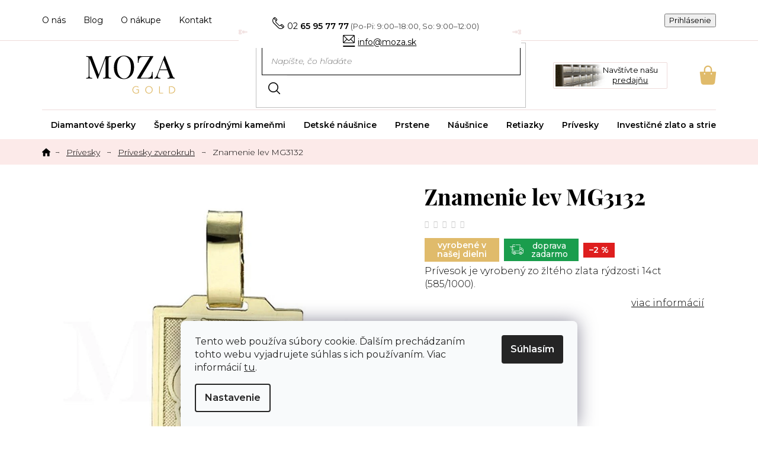

--- FILE ---
content_type: text/html; charset=utf-8
request_url: https://www.moza.sk/hodnotenie-obchodu/
body_size: 33748
content:
<!doctype html><html lang="sk" dir="ltr" class="header-background-light external-fonts-loaded"><head><meta charset="utf-8" /><meta name="viewport" content="width=device-width,initial-scale=1" /><title>Hodnotenie obchodu - MOZA GOLD </title><link rel="preconnect" href="https://cdn.myshoptet.com" /><link rel="dns-prefetch" href="https://cdn.myshoptet.com" /><link rel="preload" href="https://cdn.myshoptet.com/prj/dist/master/cms/libs/jquery/jquery-1.11.3.min.js" as="script" /><link href="https://cdn.myshoptet.com/prj/dist/master/cms/templates/frontend_templates/shared/css/font-face/source-sans-3.css" rel="stylesheet"><link href="https://cdn.myshoptet.com/prj/dist/master/cms/templates/frontend_templates/shared/css/font-face/exo-2.css" rel="stylesheet"><link href="https://cdn.myshoptet.com/prj/dist/master/shop/dist/font-shoptet-11.css.62c94c7785ff2cea73b2.css" rel="stylesheet"><script>
dataLayer = [];
dataLayer.push({'shoptet' : {
    "pageId": -51,
    "pageType": "article",
    "currency": "EUR",
    "currencyInfo": {
        "decimalSeparator": ",",
        "exchangeRate": 1,
        "priceDecimalPlaces": 2,
        "symbol": "\u20ac",
        "symbolLeft": 0,
        "thousandSeparator": "."
    },
    "language": "sk",
    "projectId": 455412,
    "cartInfo": {
        "id": null,
        "freeShipping": false,
        "freeShippingFrom": 35,
        "leftToFreeGift": {
            "formattedPrice": "0 \u20ac",
            "priceLeft": 0
        },
        "freeGift": false,
        "leftToFreeShipping": {
            "priceLeft": 35,
            "dependOnRegion": 0,
            "formattedPrice": "35 \u20ac"
        },
        "discountCoupon": [],
        "getNoBillingShippingPrice": {
            "withoutVat": 0,
            "vat": 0,
            "withVat": 0
        },
        "cartItems": [],
        "taxMode": "ORDINARY"
    },
    "cart": [],
    "customer": {
        "priceRatio": 1,
        "priceListId": 1,
        "groupId": null,
        "registered": false,
        "mainAccount": false
    }
}});
dataLayer.push({'cookie_consent' : {
    "marketing": "denied",
    "analytics": "denied"
}});
document.addEventListener('DOMContentLoaded', function() {
    shoptet.consent.onAccept(function(agreements) {
        if (agreements.length == 0) {
            return;
        }
        dataLayer.push({
            'cookie_consent' : {
                'marketing' : (agreements.includes(shoptet.config.cookiesConsentOptPersonalisation)
                    ? 'granted' : 'denied'),
                'analytics': (agreements.includes(shoptet.config.cookiesConsentOptAnalytics)
                    ? 'granted' : 'denied')
            },
            'event': 'cookie_consent'
        });
    });
});
</script>
<meta property="og:type" content="website"><meta property="og:site_name" content="moza.sk"><meta property="og:url" content="https://www.moza.sk/hodnotenie-obchodu/"><meta property="og:title" content="Hodnotenie obchodu - MOZA GOLD "><meta name="author" content="MOZA GOLD"><meta name="web_author" content="Shoptet.sk"><meta name="dcterms.rightsHolder" content="www.moza.sk"><meta name="robots" content="index,follow"><meta property="og:image" content="https://cdn.myshoptet.com/usr/www.moza.sk/user/logos/moza_logo.svg?t=1769270200"><meta property="og:description" content="Hodnotenie obchodu - MOZA GOLD "><meta name="description" content="Hodnotenie obchodu - MOZA GOLD "><style>:root {--color-primary: #000000;--color-primary-h: 0;--color-primary-s: 0%;--color-primary-l: 0%;--color-primary-hover: #000000;--color-primary-hover-h: 0;--color-primary-hover-s: 0%;--color-primary-hover-l: 0%;--color-secondary: #000000;--color-secondary-h: 0;--color-secondary-s: 0%;--color-secondary-l: 0%;--color-secondary-hover: #000000;--color-secondary-hover-h: 0;--color-secondary-hover-s: 0%;--color-secondary-hover-l: 0%;--color-tertiary: #000000;--color-tertiary-h: 0;--color-tertiary-s: 0%;--color-tertiary-l: 0%;--color-tertiary-hover: #000000;--color-tertiary-hover-h: 0;--color-tertiary-hover-s: 0%;--color-tertiary-hover-l: 0%;--color-header-background: #ffffff;--template-font: "Source Sans 3";--template-headings-font: "Exo 2";--header-background-url: url("[data-uri]");--cookies-notice-background: #F8FAFB;--cookies-notice-color: #252525;--cookies-notice-button-hover: #27263f;--cookies-notice-link-hover: #3b3a5f;--templates-update-management-preview-mode-content: "Náhľad aktualizácií šablóny je aktívny pre váš prehliadač."}</style>
    
    <link href="https://cdn.myshoptet.com/prj/dist/master/shop/dist/main-11.less.5a24dcbbdabfd189c152.css" rel="stylesheet" />
            <link href="https://cdn.myshoptet.com/prj/dist/master/shop/dist/flags-extra-simple-11.less.1892d7dce1b8bc0e4bd2.css" rel="stylesheet" />
        
<link rel="next" href="/hodnotenie-obchodu/strana-2/" />    <script>var shoptet = shoptet || {};</script>
    <script src="https://cdn.myshoptet.com/prj/dist/master/shop/dist/main-3g-header.js.05f199e7fd2450312de2.js"></script>
<!-- User include --><!-- api 473(125) html code header -->

                <style>
                    #order-billing-methods .radio-wrapper[data-guid="92114411-9b1f-11ed-90ab-b8ca3a6a5ac4"]:not(.cggooglepay), #order-billing-methods .radio-wrapper[data-guid="87bab734-c3eb-11ec-90ab-b8ca3a6a5ac4"]:not(.cgapplepay) {
                        display: none;
                    }
                </style>
                <script type="text/javascript">
                    document.addEventListener('DOMContentLoaded', function() {
                        if (getShoptetDataLayer('pageType') === 'billingAndShipping') {
                            
                try {
                    if (window.ApplePaySession && window.ApplePaySession.canMakePayments()) {
                        document.querySelector('#order-billing-methods .radio-wrapper[data-guid="87bab734-c3eb-11ec-90ab-b8ca3a6a5ac4"]').classList.add('cgapplepay');
                    }
                } catch (err) {} 
            
                            
                const cgBaseCardPaymentMethod = {
                        type: 'CARD',
                        parameters: {
                            allowedAuthMethods: ["PAN_ONLY", "CRYPTOGRAM_3DS"],
                            allowedCardNetworks: [/*"AMEX", "DISCOVER", "INTERAC", "JCB",*/ "MASTERCARD", "VISA"]
                        }
                };
                
                function cgLoadScript(src, callback)
                {
                    var s,
                        r,
                        t;
                    r = false;
                    s = document.createElement('script');
                    s.type = 'text/javascript';
                    s.src = src;
                    s.onload = s.onreadystatechange = function() {
                        if ( !r && (!this.readyState || this.readyState == 'complete') )
                        {
                            r = true;
                            callback();
                        }
                    };
                    t = document.getElementsByTagName('script')[0];
                    t.parentNode.insertBefore(s, t);
                } 
                
                function cgGetGoogleIsReadyToPayRequest() {
                    return Object.assign(
                        {},
                        {
                            apiVersion: 2,
                            apiVersionMinor: 0
                        },
                        {
                            allowedPaymentMethods: [cgBaseCardPaymentMethod]
                        }
                    );
                }

                function onCgGooglePayLoaded() {
                    let paymentsClient = new google.payments.api.PaymentsClient({environment: 'PRODUCTION'});
                    paymentsClient.isReadyToPay(cgGetGoogleIsReadyToPayRequest()).then(function(response) {
                        if (response.result) {
                            document.querySelector('#order-billing-methods .radio-wrapper[data-guid="92114411-9b1f-11ed-90ab-b8ca3a6a5ac4"]').classList.add('cggooglepay');	 	 	 	 	 
                        }
                    })
                    .catch(function(err) {});
                }
                
                cgLoadScript('https://pay.google.com/gp/p/js/pay.js', onCgGooglePayLoaded);
            
                        }
                    });
                </script> 
                
<!-- api 1556(1155) html code header -->
<script>
    var shoptetakCopyDisableSettings={"rightClick":true,"textCopy":true,"imgCopy":true,"adminDisable":true};

    const rootCopy = document.documentElement;
</script>

<!-- api 1567(1162) html code header -->
<script>
    var shoptetakGridChangeSettings={"inlineProducts":true,"twoProducts":true,"threeProducts":true,"fourProducts":true,"fiveProducts":false,"optionsPosition":"right"};

    const rootGrid = document.documentElement;

    if(shoptetakGridChangeSettings.inlineProducts){rootGrid.classList.add("st-pr-inline");}
    if(shoptetakGridChangeSettings.twoProducts){rootGrid.classList.add("st-pr-two");}
    if(shoptetakGridChangeSettings.threeProducts){rootGrid.classList.add("st-pr-three");}
    if(shoptetakGridChangeSettings.fourProducts){rootGrid.classList.add("st-pr-four");}
    if(shoptetakGridChangeSettings.fiveProducts){rootGrid.classList.add("st-pr-five");}
    if(shoptetakGridChangeSettings.optionsPosition === 'left'){rootGrid.classList.add("st-pr-left");}
</script>

<!-- api 1645(1230) html code header -->
<style>.add-to-cart-button, .prices, .p-to-cart-block {visibility: hidden};</style><script>    let chatgoHidePricePluginEnabled = true;     let chatgoHidePricePriceLabelCz="Cena na dotaz";     let chatgoHidePricePriceLabelSk="Info o cene v predajni";     let chatgoHidePricePriceLabelEn="Price on request";     let chatgoHidePricePriceLabelDe="Preis auf Anfrage";     let chatgoHidePricePriceLabelVi="Gi\u00E1 theo y\u00EAu c\u1EA7u";     let chatgoHidePricePriceLabelHu="\u00C1r k\u00E9r\u00E9sre";     let chatgoHidePricePriceLabelPl="Cena na zapytanie";     let chatgoHidePricePriceLabelRo="Pre\u021B la cerere";     let chatgoHidePriceButtonLabelCz="Na dotaz";     let chatgoHidePriceButtonLabelSk="Cena na \u017Eiados\u0165";     let chatgoHidePriceButtonLabelEn="Request a Quote";     let chatgoHidePriceButtonLabelDe="Anfrage f\u00FCr ein Angebot";     let chatgoHidePriceButtonLabelVi="Y\u00EAu c\u1EA7u b\u00E1o gi\u00E1";     let chatgoHidePriceButtonLabelHu="Aj\u00E1nlatk\u00E9r\u00E9s";     let chatgoHidePriceButtonLabelPl="Zapytanie ofertowe";     let chatgoHidePriceButtonLabelRo="Cerere de ofert\u0103"; </script>
<!-- service 1228(847) html code header -->
<link 
rel="stylesheet" 
href="https://cdn.myshoptet.com/usr/dmartini.myshoptet.com/user/documents/upload/dmartini/shop_rating/shop_rating.min.css?140"
data-author="Dominik Martini" 
data-author-web="dmartini.cz">
<!-- service 1556(1155) html code header -->
<link rel="stylesheet" href="https://cdn.myshoptet.com/usr/shoptet.tomashlad.eu/user/documents/extras/copy-disable/screen.css?v=7">
<!-- service 1567(1162) html code header -->
<link rel="stylesheet" href="https://cdn.myshoptet.com/usr/shoptet.tomashlad.eu/user/documents/extras/grid-change/screen.css?v=0011">
<!-- service 1570(1164) html code header -->
<link rel="stylesheet" href="https://cdn.myshoptet.com/usr/shoptet.tomashlad.eu/user/documents/extras/products-auto-load/screen.css?v=0011">
<!-- service 1603(1193) html code header -->
<style>
.mobile .p-thumbnail:not(.highlighted):hover::before {
    opacity: 0 !important;
}
</style>
<!-- service 1645(1230) html code header -->
<link rel="stylesheet" href="https://cdn.myshoptet.com/addons/dusatzde/hide-price-addon/styles.header.min.css?19daedc093e839c5cd8e28c98f249da37333a301">
<!-- service 2370(1874) html code header -->
<link rel="stylesheet" href="https://cdn.myshoptet.com/addons/jakubtursky/shoptet-banner-nameday-addons/styles.header.min.css?203da45c4771b1b419b6e18b66f5572a07fb42f1">
<!-- project html code header -->
<link rel="preconnect" href="https://fonts.googleapis.com">
<link rel="preconnect" href="https://fonts.gstatic.com" crossorigin>
<link href="https://fonts.googleapis.com/css2?family=Montserrat:ital,wght@0,300;0,400;0,500;0,600;1,300&family=Playfair+Display:wght@400;600;700&display=swap" rel="stylesheet"> 
<link rel="stylesheet" href="/user/documents/font/flaticon.css?v=1">
<link rel="stylesheet" href="/user/documents/style.css?v=1">
<style>
.flag-discount+.flag-discount, .flag-freeshipping+.flag-freeshipping{display:none;}
.p-image .flags-extra{display:none;}
.p-info-wrapper .flags-default{order:-20;display: flex;align-items: center;flex-wrap:wrap;}
.p-info-wrapper .flags-default .flag{margin-right:5px;}
.product .flags-extra{display:none;}
.flags-default .flag-freeshipping .icon-van{font-size:14px;height:auto;margin-bottom: 0;margin-top: 0;}
.flags-default .flag-freeshipping{background-color:#1a9d4d;display: flex;align-items: center;}
.flags-default .flag-freeshipping .icon-van::before{line-height: 1;content: "";font-size: 23px;font-family: "Flaticon";}
.flags-default .flag-freeshipping::after{line-height: 1;position: relative;content: "doprava zadarmo";font-size: 14px;margin-left:5px;font-weight: 500;}
.flags-default .flag.flag-discount .price-save{color:#fff;}
.flags-default .flag.flag-discount{background-color:#de1e1e;}
.p-info-wrapper .detail-parameters tr.variant-list td div{flex-wrap:wrap;}
.cart-inner .col-md-4 .cart-content.checkout-box-wrapper .contact-box::before, .cart-inner .col-md-4 .cart-content .checkout-box .contact-box::before{content:"Potrebujete s niečím poradiť?";}
.login-form-group.form-group a.btn.btn-secondary::before {content: "prihlásiť";}
.in-krok-2 .co-contact-information label[for="login"]::after {content: "Mám užívateľský účet a chcem sa ";}
.newsletter-header h4 span::after{content:"Prihláste sa a neunikne vám žiadna novinka a zľavová akcia.";}
.newsletter-header h4 span::before{content:"Odber newsletteru";}
footer#footer .custom-footer>div .contact-box ul li span.tel::after,
.top-navigation-bar .container>div.top-navigation-contacts a.project-phone::after{content:"(Po-Pi: 9:00–18:00, So: 9:00–12:00)";}
.p-info-wrapper .availability-value span[style="color: #cb0000"]::after{content:"Termín dodania oznámime na dotaz"}
.p-info-wrapper .availability-value span[style="color: #1a9d4d"]::after{content:"Ihneď na vyzdvihnutie"}


@media(max-width:767px){
.p-detail-inner .product-top>.col-xs-12:not(.col-lg-6) .p-detail-info .flags::before{display:none;}
.p-detail-inner .product-top>.col-xs-12:not(.col-lg-6) .p-detail-info .flags{display:flex;width:100%;align-items:center;}
.p-detail-inner .product-top>.col-xs-12:not(.col-lg-6) .p-detail-info .flags .flag{margin-right:5px;}
.p-info-wrapper .flags-default{display:none;}
}
</style>













<style>:root {
/* Nastavenie štýlov, farieb*/

--banner-nameday-zaoblenie: 10px;


--banner-nameday-pozadie: #ffffff;


--banner-nameday-pozadie-hover: #ffffff;


--banner-nameday-pozadie-vnutorny-box: #f0f0f0;


--banner-nameday-farba-nadpis: var(--color-primary);


--banner-nameday-farba-druhy-nadpis: #363636;


--banner-nameday-pozadie-tlacidla: var(--color-primary);


--banner-nameday-pozadie-tlacidla-hover: var(--color-primary-hover);


--banner-nameday-farba-tlacidla: #fff;


--banner-nameday-farba-ohranicenia: var(--color-primary);
}</style>






<!-- /User include --><link rel="shortcut icon" href="/favicon.ico" type="image/x-icon" /><link rel="canonical" href="https://www.moza.sk/clanky/hodnotenie-obchodu/" />    <script>
        var _hwq = _hwq || [];
        _hwq.push(['setKey', '1E05561A76F92EF6B0E212EC231116F8']);
        _hwq.push(['setTopPos', '100']);
        _hwq.push(['showWidget', '22']);
        (function() {
            var ho = document.createElement('script');
            ho.src = 'https://sk.im9.cz/direct/i/gjs.php?n=wdgt&sak=1E05561A76F92EF6B0E212EC231116F8';
            var s = document.getElementsByTagName('script')[0]; s.parentNode.insertBefore(ho, s);
        })();
    </script>
    <!-- Global site tag (gtag.js) - Google Analytics -->
    <script async src="https://www.googletagmanager.com/gtag/js?id=17874903421"></script>
    <script>
        
        window.dataLayer = window.dataLayer || [];
        function gtag(){dataLayer.push(arguments);}
        

                    console.debug('default consent data');

            gtag('consent', 'default', {"ad_storage":"denied","analytics_storage":"denied","ad_user_data":"denied","ad_personalization":"denied","wait_for_update":500});
            dataLayer.push({
                'event': 'default_consent'
            });
        
        gtag('js', new Date());

        
                gtag('config', 'G-VJWRB53J0Q', {"groups":"GA4","send_page_view":false,"content_group":"article","currency":"EUR","page_language":"sk"});
        
                gtag('config', 'AW-10834634740', {"allow_enhanced_conversions":true});
        
                gtag('config', 'AW-17874903421', {"allow_enhanced_conversions":true});
        
        
        
        
                    gtag('event', 'page_view', {"send_to":"GA4","page_language":"sk","content_group":"article","currency":"EUR"});
        
        
        
        
        
        
        
        
        
        
        
        
        
        document.addEventListener('DOMContentLoaded', function() {
            if (typeof shoptet.tracking !== 'undefined') {
                for (var id in shoptet.tracking.bannersList) {
                    gtag('event', 'view_promotion', {
                        "send_to": "UA",
                        "promotions": [
                            {
                                "id": shoptet.tracking.bannersList[id].id,
                                "name": shoptet.tracking.bannersList[id].name,
                                "position": shoptet.tracking.bannersList[id].position
                            }
                        ]
                    });
                }
            }

            shoptet.consent.onAccept(function(agreements) {
                if (agreements.length !== 0) {
                    console.debug('gtag consent accept');
                    var gtagConsentPayload =  {
                        'ad_storage': agreements.includes(shoptet.config.cookiesConsentOptPersonalisation)
                            ? 'granted' : 'denied',
                        'analytics_storage': agreements.includes(shoptet.config.cookiesConsentOptAnalytics)
                            ? 'granted' : 'denied',
                                                                                                'ad_user_data': agreements.includes(shoptet.config.cookiesConsentOptPersonalisation)
                            ? 'granted' : 'denied',
                        'ad_personalization': agreements.includes(shoptet.config.cookiesConsentOptPersonalisation)
                            ? 'granted' : 'denied',
                        };
                    console.debug('update consent data', gtagConsentPayload);
                    gtag('consent', 'update', gtagConsentPayload);
                    dataLayer.push(
                        { 'event': 'update_consent' }
                    );
                }
            });
        });
    </script>
</head><body class="desktop id--51 in-hodnotenie-obchodu template-11 multiple-columns-body columns-3 ums_forms_redesign--off ums_a11y_category_page--on ums_discussion_rating_forms--off ums_flags_display_unification--on ums_a11y_login--on mobile-header-version-0"><noscript>
    <style>
        #header {
            padding-top: 0;
            position: relative !important;
            top: 0;
        }
        .header-navigation {
            position: relative !important;
        }
        .overall-wrapper {
            margin: 0 !important;
        }
        body:not(.ready) {
            visibility: visible !important;
        }
    </style>
    <div class="no-javascript">
        <div class="no-javascript__title">Musíte zmeniť nastavenie vášho prehliadača</div>
        <div class="no-javascript__text">Pozrite sa na: <a href="https://www.google.com/support/bin/answer.py?answer=23852">Ako povoliť JavaScript vo vašom prehliadači</a>.</div>
        <div class="no-javascript__text">Ak používate software na blokovanie reklám, možno bude potrebné, aby ste povolili JavaScript z tejto stránky.</div>
        <div class="no-javascript__text">Ďakujeme.</div>
    </div>
</noscript>

        <div id="fb-root"></div>
        <script>
            window.fbAsyncInit = function() {
                FB.init({
                    autoLogAppEvents : true,
                    xfbml            : true,
                    version          : 'v24.0'
                });
            };
        </script>
        <script async defer crossorigin="anonymous" src="https://connect.facebook.net/sk_SK/sdk.js#xfbml=1&version=v24.0"></script>    <div class="siteCookies siteCookies--bottom siteCookies--light js-siteCookies" role="dialog" data-testid="cookiesPopup" data-nosnippet>
        <div class="siteCookies__form">
            <div class="siteCookies__content">
                <div class="siteCookies__text">
                    Tento web používa súbory cookie. Ďalším prechádzaním tohto webu vyjadrujete súhlas s ich používaním. Viac informácií <a href="https://455412.myshoptet.com/podmienky-ochrany-osobnych-udajov/" target="\" _blank="" rel="\" noreferrer="">tu</a>.
                </div>
                <p class="siteCookies__links">
                    <button class="siteCookies__link js-cookies-settings" aria-label="Nastavenia cookies" data-testid="cookiesSettings">Nastavenie</button>
                </p>
            </div>
            <div class="siteCookies__buttonWrap">
                                <button class="siteCookies__button js-cookiesConsentSubmit" value="all" aria-label="Prijať cookies" data-testid="buttonCookiesAccept">Súhlasím</button>
            </div>
        </div>
        <script>
            document.addEventListener("DOMContentLoaded", () => {
                const siteCookies = document.querySelector('.js-siteCookies');
                document.addEventListener("scroll", shoptet.common.throttle(() => {
                    const st = document.documentElement.scrollTop;
                    if (st > 1) {
                        siteCookies.classList.add('siteCookies--scrolled');
                    } else {
                        siteCookies.classList.remove('siteCookies--scrolled');
                    }
                }, 100));
            });
        </script>
    </div>
<a href="#content" class="skip-link sr-only">Prejsť na obsah</a><div class="overall-wrapper"><div class="user-action"><div class="container">
    <div class="user-action-in">
                    <div id="login" class="user-action-login popup-widget login-widget" role="dialog" aria-labelledby="loginHeading">
        <div class="popup-widget-inner">
                            <h2 id="loginHeading">Prihlásenie k vášmu účtu</h2><div id="customerLogin"><form action="/action/Customer/Login/" method="post" id="formLoginIncluded" class="csrf-enabled formLogin" data-testid="formLogin"><input type="hidden" name="referer" value="" /><div class="form-group"><div class="input-wrapper email js-validated-element-wrapper no-label"><input type="email" name="email" class="form-control" autofocus placeholder="E-mailová adresa (napr. jan@novak.sk)" data-testid="inputEmail" autocomplete="email" required /></div></div><div class="form-group"><div class="input-wrapper password js-validated-element-wrapper no-label"><input type="password" name="password" class="form-control" placeholder="Heslo" data-testid="inputPassword" autocomplete="current-password" required /><span class="no-display">Nemôžete vyplniť toto pole</span><input type="text" name="surname" value="" class="no-display" /></div></div><div class="form-group"><div class="login-wrapper"><button type="submit" class="btn btn-secondary btn-text btn-login" data-testid="buttonSubmit">Prihlásiť sa</button><div class="password-helper"><a href="/registracia/" data-testid="signup" rel="nofollow">Nová registrácia</a><a href="/klient/zabudnute-heslo/" rel="nofollow">Zabudnuté heslo</a></div></div></div></form>
</div>                    </div>
    </div>

                            <div id="cart-widget" class="user-action-cart popup-widget cart-widget loader-wrapper" data-testid="popupCartWidget" role="dialog" aria-hidden="true">
    <div class="popup-widget-inner cart-widget-inner place-cart-here">
        <div class="loader-overlay">
            <div class="loader"></div>
        </div>
    </div>

    <div class="cart-widget-button">
        <a href="/kosik/" class="btn btn-conversion" id="continue-order-button" rel="nofollow" data-testid="buttonNextStep">Pokračovať do košíka</a>
    </div>
</div>
            </div>
</div>
</div><div class="top-navigation-bar" data-testid="topNavigationBar">

    <div class="container">

        <div class="top-navigation-contacts">
            <strong>Zákaznícka podpora:</strong><a href="tel:0265957777" class="project-phone" aria-label="Zavolať na 0265957777" data-testid="contactboxPhone"><span>02 65 95 77 77</span></a><a href="mailto:info@moza.sk" class="project-email" data-testid="contactboxEmail"><span>info@moza.sk</span></a>        </div>

                            <div class="top-navigation-menu">
                <div class="top-navigation-menu-trigger"></div>
                <ul class="top-navigation-bar-menu">
                                            <li class="top-navigation-menu-item-external-48">
                            <a href="/o-nas/">O nás</a>
                        </li>
                                            <li class="top-navigation-menu-item-external-51">
                            <a href="/blog/">Blog</a>
                        </li>
                                            <li class="top-navigation-menu-item-external-54">
                            <a href="/o-nakupe/">O nákupe</a>
                        </li>
                                            <li class="top-navigation-menu-item-external-57">
                            <a href="/kontakty/">Kontakt</a>
                        </li>
                                    </ul>
                <ul class="top-navigation-bar-menu-helper"></ul>
            </div>
        
        <div class="top-navigation-tools">
            <div class="responsive-tools">
                <a href="#" class="toggle-window" data-target="search" aria-label="Hľadať" data-testid="linkSearchIcon"></a>
                                                            <a href="#" class="toggle-window" data-target="login"></a>
                                                    <a href="#" class="toggle-window" data-target="navigation" aria-label="Menu" data-testid="hamburgerMenu"></a>
            </div>
                        <button class="top-nav-button top-nav-button-login toggle-window" type="button" data-target="login" aria-haspopup="dialog" aria-controls="login" aria-expanded="false" data-testid="signin"><span>Prihlásenie</span></button>        </div>

    </div>

</div>
<header id="header"><div class="container navigation-wrapper">
    <div class="header-top">
        <div class="site-name-wrapper">
            <div class="site-name"><a href="/" data-testid="linkWebsiteLogo"><img src="https://cdn.myshoptet.com/usr/www.moza.sk/user/logos/moza_logo.svg" alt="MOZA GOLD" fetchpriority="low" /></a></div>        </div>
        <div class="search" itemscope itemtype="https://schema.org/WebSite">
            <meta itemprop="headline" content="Hodnotenie obchodu"/><meta itemprop="url" content="https://www.moza.sk"/><meta itemprop="text" content="Hodnotenie obchodu - MOZA GOLD "/>            <form action="/action/ProductSearch/prepareString/" method="post"
    id="formSearchForm" class="search-form compact-form js-search-main"
    itemprop="potentialAction" itemscope itemtype="https://schema.org/SearchAction" data-testid="searchForm">
    <fieldset>
        <meta itemprop="target"
            content="https://www.moza.sk/vyhladavanie/?string={string}"/>
        <input type="hidden" name="language" value="sk"/>
        
            
<input
    type="search"
    name="string"
        class="query-input form-control search-input js-search-input"
    placeholder="Napíšte, čo hľadáte"
    autocomplete="off"
    required
    itemprop="query-input"
    aria-label="Vyhľadávanie"
    data-testid="searchInput"
>
            <button type="submit" class="btn btn-default" data-testid="searchBtn">Hľadať</button>
        
    </fieldset>
</form>
        </div>
        <div class="navigation-buttons">
                
    <a href="/kosik/" class="btn btn-icon toggle-window cart-count" data-target="cart" data-hover="true" data-redirect="true" data-testid="headerCart" rel="nofollow" aria-haspopup="dialog" aria-expanded="false" aria-controls="cart-widget">
        
                <span class="sr-only">Nákupný košík</span>
        
            <span class="cart-price visible-lg-inline-block" data-testid="headerCartPrice">
                                    Prázdny košík                            </span>
        
    
            </a>
        </div>
    </div>
    <nav id="navigation" aria-label="Hlavné menu" data-collapsible="true"><div class="navigation-in menu"><ul class="menu-level-1" role="menubar" data-testid="headerMenuItems"><li class="menu-item-751 ext" role="none"><a href="/diamantove-sperky/" data-testid="headerMenuItem" role="menuitem" aria-haspopup="true" aria-expanded="false"><b>Diamantové šperky</b><span class="submenu-arrow"></span></a><ul class="menu-level-2" aria-label="Diamantové šperky" tabindex="-1" role="menu"><li class="menu-item-885" role="none"><a href="/diamantove-privesky/" class="menu-image" data-testid="headerMenuItem" tabindex="-1" aria-hidden="true"><img src="data:image/svg+xml,%3Csvg%20width%3D%22140%22%20height%3D%22100%22%20xmlns%3D%22http%3A%2F%2Fwww.w3.org%2F2000%2Fsvg%22%3E%3C%2Fsvg%3E" alt="" aria-hidden="true" width="140" height="100"  data-src="https://cdn.myshoptet.com/usr/www.moza.sk/user/categories/thumb/d_privesok.jpg" fetchpriority="low" /></a><div><a href="/diamantove-privesky/" data-testid="headerMenuItem" role="menuitem"><span>Diamantové prívesky</span></a>
                        </div></li><li class="menu-item-888" role="none"><a href="/diamantove-retiazky-a-nahrdelniky/" class="menu-image" data-testid="headerMenuItem" tabindex="-1" aria-hidden="true"><img src="data:image/svg+xml,%3Csvg%20width%3D%22140%22%20height%3D%22100%22%20xmlns%3D%22http%3A%2F%2Fwww.w3.org%2F2000%2Fsvg%22%3E%3C%2Fsvg%3E" alt="" aria-hidden="true" width="140" height="100"  data-src="https://cdn.myshoptet.com/usr/www.moza.sk/user/categories/thumb/d_retaz.jpg" fetchpriority="low" /></a><div><a href="/diamantove-retiazky-a-nahrdelniky/" data-testid="headerMenuItem" role="menuitem"><span>Diamantové retiazky a náhrdelníky</span></a>
                        </div></li><li class="menu-item-891" role="none"><a href="/diamantove-nausnice/" class="menu-image" data-testid="headerMenuItem" tabindex="-1" aria-hidden="true"><img src="data:image/svg+xml,%3Csvg%20width%3D%22140%22%20height%3D%22100%22%20xmlns%3D%22http%3A%2F%2Fwww.w3.org%2F2000%2Fsvg%22%3E%3C%2Fsvg%3E" alt="" aria-hidden="true" width="140" height="100"  data-src="https://cdn.myshoptet.com/usr/www.moza.sk/user/categories/thumb/d_nausnice.jpg" fetchpriority="low" /></a><div><a href="/diamantove-nausnice/" data-testid="headerMenuItem" role="menuitem"><span>Diamantové náušnice</span></a>
                        </div></li><li class="menu-item-894" role="none"><a href="/diamantove-prstene/" class="menu-image" data-testid="headerMenuItem" tabindex="-1" aria-hidden="true"><img src="data:image/svg+xml,%3Csvg%20width%3D%22140%22%20height%3D%22100%22%20xmlns%3D%22http%3A%2F%2Fwww.w3.org%2F2000%2Fsvg%22%3E%3C%2Fsvg%3E" alt="" aria-hidden="true" width="140" height="100"  data-src="https://cdn.myshoptet.com/usr/www.moza.sk/user/categories/thumb/d_prsten.jpg" fetchpriority="low" /></a><div><a href="/diamantove-prstene/" data-testid="headerMenuItem" role="menuitem"><span>Diamantové prstene</span></a>
                        </div></li></ul></li>
<li class="menu-item-1075 ext" role="none"><a href="/sperky-s-prirodnymi-kamenmi/" data-testid="headerMenuItem" role="menuitem" aria-haspopup="true" aria-expanded="false"><b>Šperky s prírodnými kameňmi</b><span class="submenu-arrow"></span></a><ul class="menu-level-2" aria-label="Šperky s prírodnými kameňmi" tabindex="-1" role="menu"><li class="menu-item-1087" role="none"><a href="/privesky-s-prirodnymi-kamenmi/" class="menu-image" data-testid="headerMenuItem" tabindex="-1" aria-hidden="true"><img src="data:image/svg+xml,%3Csvg%20width%3D%22140%22%20height%3D%22100%22%20xmlns%3D%22http%3A%2F%2Fwww.w3.org%2F2000%2Fsvg%22%3E%3C%2Fsvg%3E" alt="" aria-hidden="true" width="140" height="100"  data-src="https://cdn.myshoptet.com/usr/www.moza.sk/user/categories/thumb/privesok.jpg" fetchpriority="low" /></a><div><a href="/privesky-s-prirodnymi-kamenmi/" data-testid="headerMenuItem" role="menuitem"><span>Prívesky s prírodnými kameňmi</span></a>
                        </div></li><li class="menu-item-1093" role="none"><a href="/nahrdelniky-a-naramky-s-prirodnymi-kamenmi/" class="menu-image" data-testid="headerMenuItem" tabindex="-1" aria-hidden="true"><img src="data:image/svg+xml,%3Csvg%20width%3D%22140%22%20height%3D%22100%22%20xmlns%3D%22http%3A%2F%2Fwww.w3.org%2F2000%2Fsvg%22%3E%3C%2Fsvg%3E" alt="" aria-hidden="true" width="140" height="100"  data-src="https://cdn.myshoptet.com/usr/www.moza.sk/user/categories/thumb/nahrdelnik_s_prirodnym_kamenom.jpg" fetchpriority="low" /></a><div><a href="/nahrdelniky-a-naramky-s-prirodnymi-kamenmi/" data-testid="headerMenuItem" role="menuitem"><span>Náhrdelniky a náramky s prírodnými kameňmi</span></a>
                        </div></li><li class="menu-item-1096" role="none"><a href="/nausnice-s-prirodnymi-kamenmi/" class="menu-image" data-testid="headerMenuItem" tabindex="-1" aria-hidden="true"><img src="data:image/svg+xml,%3Csvg%20width%3D%22140%22%20height%3D%22100%22%20xmlns%3D%22http%3A%2F%2Fwww.w3.org%2F2000%2Fsvg%22%3E%3C%2Fsvg%3E" alt="" aria-hidden="true" width="140" height="100"  data-src="https://cdn.myshoptet.com/usr/www.moza.sk/user/categories/thumb/nausnica.jpg" fetchpriority="low" /></a><div><a href="/nausnice-s-prirodnymi-kamenmi/" data-testid="headerMenuItem" role="menuitem"><span>Náušnice s prírodnými kameňmi</span></a>
                        </div></li><li class="menu-item-1099" role="none"><a href="/prstene-s-prirodnymi-kamenmi/" class="menu-image" data-testid="headerMenuItem" tabindex="-1" aria-hidden="true"><img src="data:image/svg+xml,%3Csvg%20width%3D%22140%22%20height%3D%22100%22%20xmlns%3D%22http%3A%2F%2Fwww.w3.org%2F2000%2Fsvg%22%3E%3C%2Fsvg%3E" alt="" aria-hidden="true" width="140" height="100"  data-src="https://cdn.myshoptet.com/usr/www.moza.sk/user/categories/thumb/prsten.jpg" fetchpriority="low" /></a><div><a href="/prstene-s-prirodnymi-kamenmi/" data-testid="headerMenuItem" role="menuitem"><span>Prstene s prírodnými kameňmi</span></a>
                        </div></li><li class="menu-item-1102" role="none"><a href="/privesky-s-prirodnymi-perlami/" class="menu-image" data-testid="headerMenuItem" tabindex="-1" aria-hidden="true"><img src="data:image/svg+xml,%3Csvg%20width%3D%22140%22%20height%3D%22100%22%20xmlns%3D%22http%3A%2F%2Fwww.w3.org%2F2000%2Fsvg%22%3E%3C%2Fsvg%3E" alt="" aria-hidden="true" width="140" height="100"  data-src="https://cdn.myshoptet.com/usr/www.moza.sk/user/categories/thumb/perlov___pr__vesok.jpg" fetchpriority="low" /></a><div><a href="/privesky-s-prirodnymi-perlami/" data-testid="headerMenuItem" role="menuitem"><span>Prívesky s prírodnými perlami</span></a>
                        </div></li><li class="menu-item-1105" role="none"><a href="/nahrdelniky-a-naramky-s-prirodnymi-perlami/" class="menu-image" data-testid="headerMenuItem" tabindex="-1" aria-hidden="true"><img src="data:image/svg+xml,%3Csvg%20width%3D%22140%22%20height%3D%22100%22%20xmlns%3D%22http%3A%2F%2Fwww.w3.org%2F2000%2Fsvg%22%3E%3C%2Fsvg%3E" alt="" aria-hidden="true" width="140" height="100"  data-src="https://cdn.myshoptet.com/usr/www.moza.sk/user/categories/thumb/perlov___n__hrdeln__k.jpg" fetchpriority="low" /></a><div><a href="/nahrdelniky-a-naramky-s-prirodnymi-perlami/" data-testid="headerMenuItem" role="menuitem"><span>Náhrdelníky a náramky s prírodnými perlami</span></a>
                        </div></li><li class="menu-item-1108" role="none"><a href="/nausnice-s-prirodnymi-perlami/" class="menu-image" data-testid="headerMenuItem" tabindex="-1" aria-hidden="true"><img src="data:image/svg+xml,%3Csvg%20width%3D%22140%22%20height%3D%22100%22%20xmlns%3D%22http%3A%2F%2Fwww.w3.org%2F2000%2Fsvg%22%3E%3C%2Fsvg%3E" alt="" aria-hidden="true" width="140" height="100"  data-src="https://cdn.myshoptet.com/usr/www.moza.sk/user/categories/thumb/perlov___n__u__nice.jpg" fetchpriority="low" /></a><div><a href="/nausnice-s-prirodnymi-perlami/" data-testid="headerMenuItem" role="menuitem"><span>Náušnice s prírodnými perlami</span></a>
                        </div></li><li class="menu-item-1111" role="none"><a href="/prstene-s-prirodnymi-perlami/" class="menu-image" data-testid="headerMenuItem" tabindex="-1" aria-hidden="true"><img src="data:image/svg+xml,%3Csvg%20width%3D%22140%22%20height%3D%22100%22%20xmlns%3D%22http%3A%2F%2Fwww.w3.org%2F2000%2Fsvg%22%3E%3C%2Fsvg%3E" alt="" aria-hidden="true" width="140" height="100"  data-src="https://cdn.myshoptet.com/usr/www.moza.sk/user/categories/thumb/perlov____prsten-1.jpg" fetchpriority="low" /></a><div><a href="/prstene-s-prirodnymi-perlami/" data-testid="headerMenuItem" role="menuitem"><span>Prstene s prírodnými perlami</span></a>
                        </div></li></ul></li>
<li class="menu-item-683 ext" role="none"><a href="/detske-nausnice/" data-testid="headerMenuItem" role="menuitem" aria-haspopup="true" aria-expanded="false"><b>Detské náušnice</b><span class="submenu-arrow"></span></a><ul class="menu-level-2" aria-label="Detské náušnice" tabindex="-1" role="menu"><li class="menu-item-684" role="none"><a href="/deske-nausnice-zlte-zlato/" class="menu-image" data-testid="headerMenuItem" tabindex="-1" aria-hidden="true"><img src="data:image/svg+xml,%3Csvg%20width%3D%22140%22%20height%3D%22100%22%20xmlns%3D%22http%3A%2F%2Fwww.w3.org%2F2000%2Fsvg%22%3E%3C%2Fsvg%3E" alt="" aria-hidden="true" width="140" height="100"  data-src="https://cdn.myshoptet.com/usr/www.moza.sk/user/categories/thumb/zlte_detske.jpg" fetchpriority="low" /></a><div><a href="/deske-nausnice-zlte-zlato/" data-testid="headerMenuItem" role="menuitem"><span>Zlaté detské náušnice</span></a>
                        </div></li><li class="menu-item-685" role="none"><a href="/deske-nausnice-biele-zlato/" class="menu-image" data-testid="headerMenuItem" tabindex="-1" aria-hidden="true"><img src="data:image/svg+xml,%3Csvg%20width%3D%22140%22%20height%3D%22100%22%20xmlns%3D%22http%3A%2F%2Fwww.w3.org%2F2000%2Fsvg%22%3E%3C%2Fsvg%3E" alt="" aria-hidden="true" width="140" height="100"  data-src="https://cdn.myshoptet.com/usr/www.moza.sk/user/categories/thumb/biele_detske.jpg" fetchpriority="low" /></a><div><a href="/deske-nausnice-biele-zlato/" data-testid="headerMenuItem" role="menuitem"><span>Detské náušnice z bieleho zlata</span></a>
                        </div></li><li class="menu-item-686" role="none"><a href="/deske-nausnice-zapinanie-so-zamkom/" class="menu-image" data-testid="headerMenuItem" tabindex="-1" aria-hidden="true"><img src="data:image/svg+xml,%3Csvg%20width%3D%22140%22%20height%3D%22100%22%20xmlns%3D%22http%3A%2F%2Fwww.w3.org%2F2000%2Fsvg%22%3E%3C%2Fsvg%3E" alt="" aria-hidden="true" width="140" height="100"  data-src="https://cdn.myshoptet.com/usr/www.moza.sk/user/categories/thumb/zapinanie_so_zamkom.jpg" fetchpriority="low" /></a><div><a href="/deske-nausnice-zapinanie-so-zamkom/" data-testid="headerMenuItem" role="menuitem"><span>Detské náušnice so zámkom</span></a>
                        </div></li><li class="menu-item-687" role="none"><a href="/kruhove-detske-nausnice/" class="menu-image" data-testid="headerMenuItem" tabindex="-1" aria-hidden="true"><img src="data:image/svg+xml,%3Csvg%20width%3D%22140%22%20height%3D%22100%22%20xmlns%3D%22http%3A%2F%2Fwww.w3.org%2F2000%2Fsvg%22%3E%3C%2Fsvg%3E" alt="" aria-hidden="true" width="140" height="100"  data-src="https://cdn.myshoptet.com/usr/www.moza.sk/user/categories/thumb/kruhove_detske_nausnice.jpg" fetchpriority="low" /></a><div><a href="/kruhove-detske-nausnice/" data-testid="headerMenuItem" role="menuitem"><span>Kruhové detské náušnice</span></a>
                        </div></li><li class="menu-item-709" role="none"><a href="/deske-nausnice-zapinanie-na-balonik/" class="menu-image" data-testid="headerMenuItem" tabindex="-1" aria-hidden="true"><img src="data:image/svg+xml,%3Csvg%20width%3D%22140%22%20height%3D%22100%22%20xmlns%3D%22http%3A%2F%2Fwww.w3.org%2F2000%2Fsvg%22%3E%3C%2Fsvg%3E" alt="" aria-hidden="true" width="140" height="100"  data-src="https://cdn.myshoptet.com/usr/www.moza.sk/user/categories/thumb/detske_na_balonik.jpg" fetchpriority="low" /></a><div><a href="/deske-nausnice-zapinanie-na-balonik/" data-testid="headerMenuItem" role="menuitem"><span>Detské náušnice na balónik</span></a>
                        </div></li><li class="menu-item-1059" role="none"><a href="/deske-nausnice-zapinanie-na-patent/" class="menu-image" data-testid="headerMenuItem" tabindex="-1" aria-hidden="true"><img src="data:image/svg+xml,%3Csvg%20width%3D%22140%22%20height%3D%22100%22%20xmlns%3D%22http%3A%2F%2Fwww.w3.org%2F2000%2Fsvg%22%3E%3C%2Fsvg%3E" alt="" aria-hidden="true" width="140" height="100"  data-src="https://cdn.myshoptet.com/usr/www.moza.sk/user/categories/thumb/detske_nausnice_zapinanie_na_patent.jpg" fetchpriority="low" /></a><div><a href="/deske-nausnice-zapinanie-na-patent/" data-testid="headerMenuItem" role="menuitem"><span>Detské náušnice na patent</span></a>
                        </div></li></ul></li>
<li class="menu-item-712 ext" role="none"><a href="/prstene/" data-testid="headerMenuItem" role="menuitem" aria-haspopup="true" aria-expanded="false"><b>Prstene</b><span class="submenu-arrow"></span></a><ul class="menu-level-2" aria-label="Prstene" tabindex="-1" role="menu"><li class="menu-item-715" role="none"><a href="/prstene-zlte-zlato/" class="menu-image" data-testid="headerMenuItem" tabindex="-1" aria-hidden="true"><img src="data:image/svg+xml,%3Csvg%20width%3D%22140%22%20height%3D%22100%22%20xmlns%3D%22http%3A%2F%2Fwww.w3.org%2F2000%2Fsvg%22%3E%3C%2Fsvg%3E" alt="" aria-hidden="true" width="140" height="100"  data-src="https://cdn.myshoptet.com/usr/www.moza.sk/user/categories/thumb/zlty_prsten.jpg" fetchpriority="low" /></a><div><a href="/prstene-zlte-zlato/" data-testid="headerMenuItem" role="menuitem"><span>Zlaté prstene</span></a>
                        </div></li><li class="menu-item-718" role="none"><a href="/prstene-biele-zlato/" class="menu-image" data-testid="headerMenuItem" tabindex="-1" aria-hidden="true"><img src="data:image/svg+xml,%3Csvg%20width%3D%22140%22%20height%3D%22100%22%20xmlns%3D%22http%3A%2F%2Fwww.w3.org%2F2000%2Fsvg%22%3E%3C%2Fsvg%3E" alt="" aria-hidden="true" width="140" height="100"  data-src="https://cdn.myshoptet.com/usr/www.moza.sk/user/categories/thumb/biely_prsten.jpg" fetchpriority="low" /></a><div><a href="/prstene-biele-zlato/" data-testid="headerMenuItem" role="menuitem"><span>Prstene z bieleho zlata</span></a>
                        </div></li><li class="menu-item-721" role="none"><a href="/prstene-kombinovane-zlato/" class="menu-image" data-testid="headerMenuItem" tabindex="-1" aria-hidden="true"><img src="data:image/svg+xml,%3Csvg%20width%3D%22140%22%20height%3D%22100%22%20xmlns%3D%22http%3A%2F%2Fwww.w3.org%2F2000%2Fsvg%22%3E%3C%2Fsvg%3E" alt="" aria-hidden="true" width="140" height="100"  data-src="https://cdn.myshoptet.com/usr/www.moza.sk/user/categories/thumb/kombinovane_prstene.jpg" fetchpriority="low" /></a><div><a href="/prstene-kombinovane-zlato/" data-testid="headerMenuItem" role="menuitem"><span>Prstene kombinované zlato</span></a>
                        </div></li><li class="menu-item-900" role="none"><a href="/zasnubne-prstene/" class="menu-image" data-testid="headerMenuItem" tabindex="-1" aria-hidden="true"><img src="data:image/svg+xml,%3Csvg%20width%3D%22140%22%20height%3D%22100%22%20xmlns%3D%22http%3A%2F%2Fwww.w3.org%2F2000%2Fsvg%22%3E%3C%2Fsvg%3E" alt="" aria-hidden="true" width="140" height="100"  data-src="https://cdn.myshoptet.com/usr/www.moza.sk/user/categories/thumb/zasnubne_prstene.jpg" fetchpriority="low" /></a><div><a href="/zasnubne-prstene/" data-testid="headerMenuItem" role="menuitem"><span>Zásnubné prstene</span></a>
                        </div></li><li class="menu-item-903" role="none"><a href="/damske-prstene/" class="menu-image" data-testid="headerMenuItem" tabindex="-1" aria-hidden="true"><img src="data:image/svg+xml,%3Csvg%20width%3D%22140%22%20height%3D%22100%22%20xmlns%3D%22http%3A%2F%2Fwww.w3.org%2F2000%2Fsvg%22%3E%3C%2Fsvg%3E" alt="" aria-hidden="true" width="140" height="100"  data-src="https://cdn.myshoptet.com/usr/www.moza.sk/user/categories/thumb/damske_prstene.jpg" fetchpriority="low" /></a><div><a href="/damske-prstene/" data-testid="headerMenuItem" role="menuitem"><span>Dámske prstene</span></a>
                        </div></li><li class="menu-item-906" role="none"><a href="/panske-prstene/" class="menu-image" data-testid="headerMenuItem" tabindex="-1" aria-hidden="true"><img src="data:image/svg+xml,%3Csvg%20width%3D%22140%22%20height%3D%22100%22%20xmlns%3D%22http%3A%2F%2Fwww.w3.org%2F2000%2Fsvg%22%3E%3C%2Fsvg%3E" alt="" aria-hidden="true" width="140" height="100"  data-src="https://cdn.myshoptet.com/usr/www.moza.sk/user/categories/thumb/panske_prstene.jpg" fetchpriority="low" /></a><div><a href="/panske-prstene/" data-testid="headerMenuItem" role="menuitem"><span>Pánske prstene</span></a>
                        </div></li><li class="menu-item-909" role="none"><a href="/pstene-s-farebnymi-kamenmi/" class="menu-image" data-testid="headerMenuItem" tabindex="-1" aria-hidden="true"><img src="data:image/svg+xml,%3Csvg%20width%3D%22140%22%20height%3D%22100%22%20xmlns%3D%22http%3A%2F%2Fwww.w3.org%2F2000%2Fsvg%22%3E%3C%2Fsvg%3E" alt="" aria-hidden="true" width="140" height="100"  data-src="https://cdn.myshoptet.com/usr/www.moza.sk/user/categories/thumb/prstene_farebne_kamene.jpg" fetchpriority="low" /></a><div><a href="/pstene-s-farebnymi-kamenmi/" data-testid="headerMenuItem" role="menuitem"><span>Prstene s farebnými kameňmi</span></a>
                        </div></li></ul></li>
<li class="menu-item-724 ext" role="none"><a href="/nausnice/" data-testid="headerMenuItem" role="menuitem" aria-haspopup="true" aria-expanded="false"><b>Náušnice</b><span class="submenu-arrow"></span></a><ul class="menu-level-2" aria-label="Náušnice" tabindex="-1" role="menu"><li class="menu-item-727" role="none"><a href="/nausnice-zlte-zlato-3/" class="menu-image" data-testid="headerMenuItem" tabindex="-1" aria-hidden="true"><img src="data:image/svg+xml,%3Csvg%20width%3D%22140%22%20height%3D%22100%22%20xmlns%3D%22http%3A%2F%2Fwww.w3.org%2F2000%2Fsvg%22%3E%3C%2Fsvg%3E" alt="" aria-hidden="true" width="140" height="100"  data-src="https://cdn.myshoptet.com/usr/www.moza.sk/user/categories/thumb/nausnice_zlte.jpg" fetchpriority="low" /></a><div><a href="/nausnice-zlte-zlato-3/" data-testid="headerMenuItem" role="menuitem"><span>Zlaté náušnice</span></a>
                        </div></li><li class="menu-item-730" role="none"><a href="/nausnice-biele-zlato/" class="menu-image" data-testid="headerMenuItem" tabindex="-1" aria-hidden="true"><img src="data:image/svg+xml,%3Csvg%20width%3D%22140%22%20height%3D%22100%22%20xmlns%3D%22http%3A%2F%2Fwww.w3.org%2F2000%2Fsvg%22%3E%3C%2Fsvg%3E" alt="" aria-hidden="true" width="140" height="100"  data-src="https://cdn.myshoptet.com/usr/www.moza.sk/user/categories/thumb/nausnice_biele.jpg" fetchpriority="low" /></a><div><a href="/nausnice-biele-zlato/" data-testid="headerMenuItem" role="menuitem"><span>Náušnice z bieleho zlata</span></a>
                        </div></li><li class="menu-item-834" role="none"><a href="/nausnice-kombinovane-zlato/" class="menu-image" data-testid="headerMenuItem" tabindex="-1" aria-hidden="true"><img src="data:image/svg+xml,%3Csvg%20width%3D%22140%22%20height%3D%22100%22%20xmlns%3D%22http%3A%2F%2Fwww.w3.org%2F2000%2Fsvg%22%3E%3C%2Fsvg%3E" alt="" aria-hidden="true" width="140" height="100"  data-src="https://cdn.myshoptet.com/usr/www.moza.sk/user/categories/thumb/kombinovane_nausnice.jpg" fetchpriority="low" /></a><div><a href="/nausnice-kombinovane-zlato/" data-testid="headerMenuItem" role="menuitem"><span>Náušnice kombinované zlato</span></a>
                        </div></li><li class="menu-item-837" role="none"><a href="/nausnice-zapinanie-na-patent/" class="menu-image" data-testid="headerMenuItem" tabindex="-1" aria-hidden="true"><img src="data:image/svg+xml,%3Csvg%20width%3D%22140%22%20height%3D%22100%22%20xmlns%3D%22http%3A%2F%2Fwww.w3.org%2F2000%2Fsvg%22%3E%3C%2Fsvg%3E" alt="" aria-hidden="true" width="140" height="100"  data-src="https://cdn.myshoptet.com/usr/www.moza.sk/user/categories/thumb/nausnice_patentove.jpg" fetchpriority="low" /></a><div><a href="/nausnice-zapinanie-na-patent/" data-testid="headerMenuItem" role="menuitem"><span>Náušnice na patent</span></a>
                        </div></li><li class="menu-item-840" role="none"><a href="/visiace-nausnice/" class="menu-image" data-testid="headerMenuItem" tabindex="-1" aria-hidden="true"><img src="data:image/svg+xml,%3Csvg%20width%3D%22140%22%20height%3D%22100%22%20xmlns%3D%22http%3A%2F%2Fwww.w3.org%2F2000%2Fsvg%22%3E%3C%2Fsvg%3E" alt="" aria-hidden="true" width="140" height="100"  data-src="https://cdn.myshoptet.com/usr/www.moza.sk/user/categories/thumb/nausnice_vysiace.jpg" fetchpriority="low" /></a><div><a href="/visiace-nausnice/" data-testid="headerMenuItem" role="menuitem"><span>Visiace náušnice</span></a>
                        </div></li><li class="menu-item-843" role="none"><a href="/nausnice-srobovacie-balonik/" class="menu-image" data-testid="headerMenuItem" tabindex="-1" aria-hidden="true"><img src="data:image/svg+xml,%3Csvg%20width%3D%22140%22%20height%3D%22100%22%20xmlns%3D%22http%3A%2F%2Fwww.w3.org%2F2000%2Fsvg%22%3E%3C%2Fsvg%3E" alt="" aria-hidden="true" width="140" height="100"  data-src="https://cdn.myshoptet.com/usr/www.moza.sk/user/categories/thumb/nausnice_na_balonik2.jpg" fetchpriority="low" /></a><div><a href="/nausnice-srobovacie-balonik/" data-testid="headerMenuItem" role="menuitem"><span>Šróbovacie náušnice</span></a>
                        </div></li><li class="menu-item-846" role="none"><a href="/nausnice-puzeta/" class="menu-image" data-testid="headerMenuItem" tabindex="-1" aria-hidden="true"><img src="data:image/svg+xml,%3Csvg%20width%3D%22140%22%20height%3D%22100%22%20xmlns%3D%22http%3A%2F%2Fwww.w3.org%2F2000%2Fsvg%22%3E%3C%2Fsvg%3E" alt="" aria-hidden="true" width="140" height="100"  data-src="https://cdn.myshoptet.com/usr/www.moza.sk/user/categories/thumb/nausnice_na_puzetu2.jpg" fetchpriority="low" /></a><div><a href="/nausnice-puzeta/" data-testid="headerMenuItem" role="menuitem"><span>Náušnice na puzetu</span></a>
                        </div></li><li class="menu-item-849" role="none"><a href="/kruhove-nausnice/" class="menu-image" data-testid="headerMenuItem" tabindex="-1" aria-hidden="true"><img src="data:image/svg+xml,%3Csvg%20width%3D%22140%22%20height%3D%22100%22%20xmlns%3D%22http%3A%2F%2Fwww.w3.org%2F2000%2Fsvg%22%3E%3C%2Fsvg%3E" alt="" aria-hidden="true" width="140" height="100"  data-src="https://cdn.myshoptet.com/usr/www.moza.sk/user/categories/thumb/nausnice_klbove.jpg" fetchpriority="low" /></a><div><a href="/kruhove-nausnice/" data-testid="headerMenuItem" role="menuitem"><span>Kruhové náušnice</span></a>
                        </div></li><li class="menu-item-855" role="none"><a href="/nausnice-bez-kamena/" class="menu-image" data-testid="headerMenuItem" tabindex="-1" aria-hidden="true"><img src="data:image/svg+xml,%3Csvg%20width%3D%22140%22%20height%3D%22100%22%20xmlns%3D%22http%3A%2F%2Fwww.w3.org%2F2000%2Fsvg%22%3E%3C%2Fsvg%3E" alt="" aria-hidden="true" width="140" height="100"  data-src="https://cdn.myshoptet.com/usr/www.moza.sk/user/categories/thumb/nausnice_bez_kamena.jpg" fetchpriority="low" /></a><div><a href="/nausnice-bez-kamena/" data-testid="headerMenuItem" role="menuitem"><span>Náušnice bez kameňa</span></a>
                        </div></li><li class="menu-item-993" role="none"><a href="/perlove-nausnice/" class="menu-image" data-testid="headerMenuItem" tabindex="-1" aria-hidden="true"><img src="data:image/svg+xml,%3Csvg%20width%3D%22140%22%20height%3D%22100%22%20xmlns%3D%22http%3A%2F%2Fwww.w3.org%2F2000%2Fsvg%22%3E%3C%2Fsvg%3E" alt="" aria-hidden="true" width="140" height="100"  data-src="https://cdn.myshoptet.com/usr/www.moza.sk/user/categories/thumb/nausnice_s_perlami.jpg" fetchpriority="low" /></a><div><a href="/perlove-nausnice/" data-testid="headerMenuItem" role="menuitem"><span>Perlové náušnice</span></a>
                        </div></li><li class="menu-item-990" role="none"><a href="/nausnice-s-farebnymi-kamenmi/" class="menu-image" data-testid="headerMenuItem" tabindex="-1" aria-hidden="true"><img src="data:image/svg+xml,%3Csvg%20width%3D%22140%22%20height%3D%22100%22%20xmlns%3D%22http%3A%2F%2Fwww.w3.org%2F2000%2Fsvg%22%3E%3C%2Fsvg%3E" alt="" aria-hidden="true" width="140" height="100"  data-src="https://cdn.myshoptet.com/usr/www.moza.sk/user/categories/thumb/nausnice_farebne_kamene.jpg" fetchpriority="low" /></a><div><a href="/nausnice-s-farebnymi-kamenmi/" data-testid="headerMenuItem" role="menuitem"><span>Náušnice s farebnými kameňmi</span></a>
                        </div></li></ul></li>
<li class="menu-item-733 ext" role="none"><a href="/retiazky/" data-testid="headerMenuItem" role="menuitem" aria-haspopup="true" aria-expanded="false"><b>Retiazky</b><span class="submenu-arrow"></span></a><ul class="menu-level-2" aria-label="Retiazky" tabindex="-1" role="menu"><li class="menu-item-736" role="none"><a href="/retiazky-zlte-zlato/" class="menu-image" data-testid="headerMenuItem" tabindex="-1" aria-hidden="true"><img src="data:image/svg+xml,%3Csvg%20width%3D%22140%22%20height%3D%22100%22%20xmlns%3D%22http%3A%2F%2Fwww.w3.org%2F2000%2Fsvg%22%3E%3C%2Fsvg%3E" alt="" aria-hidden="true" width="140" height="100"  data-src="https://cdn.myshoptet.com/usr/www.moza.sk/user/categories/thumb/retaz_zlta.jpg" fetchpriority="low" /></a><div><a href="/retiazky-zlte-zlato/" data-testid="headerMenuItem" role="menuitem"><span>Retiazky žlté zlato</span></a>
                        </div></li><li class="menu-item-739" role="none"><a href="/retiazky-biele-zlato/" class="menu-image" data-testid="headerMenuItem" tabindex="-1" aria-hidden="true"><img src="data:image/svg+xml,%3Csvg%20width%3D%22140%22%20height%3D%22100%22%20xmlns%3D%22http%3A%2F%2Fwww.w3.org%2F2000%2Fsvg%22%3E%3C%2Fsvg%3E" alt="" aria-hidden="true" width="140" height="100"  data-src="https://cdn.myshoptet.com/usr/www.moza.sk/user/categories/thumb/retaz_biela.jpg" fetchpriority="low" /></a><div><a href="/retiazky-biele-zlato/" data-testid="headerMenuItem" role="menuitem"><span>Retiazky biele zlato</span></a>
                        </div></li><li class="menu-item-1050" role="none"><a href="/retiazky-ruzove-zlato/" class="menu-image" data-testid="headerMenuItem" tabindex="-1" aria-hidden="true"><img src="data:image/svg+xml,%3Csvg%20width%3D%22140%22%20height%3D%22100%22%20xmlns%3D%22http%3A%2F%2Fwww.w3.org%2F2000%2Fsvg%22%3E%3C%2Fsvg%3E" alt="" aria-hidden="true" width="140" height="100"  data-src="https://cdn.myshoptet.com/usr/www.moza.sk/user/categories/thumb/retaz_ruzove_zlato.jpg" fetchpriority="low" /></a><div><a href="/retiazky-ruzove-zlato/" data-testid="headerMenuItem" role="menuitem"><span>Retiazky ružové zlato</span></a>
                        </div></li><li class="menu-item-912" role="none"><a href="/nahrdelniky-zlato/" class="menu-image" data-testid="headerMenuItem" tabindex="-1" aria-hidden="true"><img src="data:image/svg+xml,%3Csvg%20width%3D%22140%22%20height%3D%22100%22%20xmlns%3D%22http%3A%2F%2Fwww.w3.org%2F2000%2Fsvg%22%3E%3C%2Fsvg%3E" alt="" aria-hidden="true" width="140" height="100"  data-src="https://cdn.myshoptet.com/usr/www.moza.sk/user/categories/thumb/nahrdelnik.jpg" fetchpriority="low" /></a><div><a href="/nahrdelniky-zlato/" data-testid="headerMenuItem" role="menuitem"><span>Náhrdelníky zlato</span></a>
                        </div></li><li class="menu-item-915" role="none"><a href="/naramky-zlte-zlato/" class="menu-image" data-testid="headerMenuItem" tabindex="-1" aria-hidden="true"><img src="data:image/svg+xml,%3Csvg%20width%3D%22140%22%20height%3D%22100%22%20xmlns%3D%22http%3A%2F%2Fwww.w3.org%2F2000%2Fsvg%22%3E%3C%2Fsvg%3E" alt="" aria-hidden="true" width="140" height="100"  data-src="https://cdn.myshoptet.com/usr/www.moza.sk/user/categories/thumb/naramok_zlty.jpg" fetchpriority="low" /></a><div><a href="/naramky-zlte-zlato/" data-testid="headerMenuItem" role="menuitem"><span>Náramky žlté zlato</span></a>
                        </div></li><li class="menu-item-918" role="none"><a href="/naramky-biele-zlato/" class="menu-image" data-testid="headerMenuItem" tabindex="-1" aria-hidden="true"><img src="data:image/svg+xml,%3Csvg%20width%3D%22140%22%20height%3D%22100%22%20xmlns%3D%22http%3A%2F%2Fwww.w3.org%2F2000%2Fsvg%22%3E%3C%2Fsvg%3E" alt="" aria-hidden="true" width="140" height="100"  data-src="https://cdn.myshoptet.com/usr/www.moza.sk/user/categories/thumb/6156156.jpg" fetchpriority="low" /></a><div><a href="/naramky-biele-zlato/" data-testid="headerMenuItem" role="menuitem"><span>Náramky biele zlato</span></a>
                        </div></li><li class="menu-item-1053" role="none"><a href="/naramky-ruzove-zlato/" class="menu-image" data-testid="headerMenuItem" tabindex="-1" aria-hidden="true"><img src="data:image/svg+xml,%3Csvg%20width%3D%22140%22%20height%3D%22100%22%20xmlns%3D%22http%3A%2F%2Fwww.w3.org%2F2000%2Fsvg%22%3E%3C%2Fsvg%3E" alt="" aria-hidden="true" width="140" height="100"  data-src="https://cdn.myshoptet.com/usr/www.moza.sk/user/categories/thumb/naramok_ruzove_zlato.jpg" fetchpriority="low" /></a><div><a href="/naramky-ruzove-zlato/" data-testid="headerMenuItem" role="menuitem"><span>Náramky ružové zlato</span></a>
                        </div></li><li class="menu-item-921" role="none"><a href="/retiazky-s-priveskom-zlato/" class="menu-image" data-testid="headerMenuItem" tabindex="-1" aria-hidden="true"><img src="data:image/svg+xml,%3Csvg%20width%3D%22140%22%20height%3D%22100%22%20xmlns%3D%22http%3A%2F%2Fwww.w3.org%2F2000%2Fsvg%22%3E%3C%2Fsvg%3E" alt="" aria-hidden="true" width="140" height="100"  data-src="https://cdn.myshoptet.com/usr/www.moza.sk/user/categories/thumb/retiazky_s_priveskom.jpg" fetchpriority="low" /></a><div><a href="/retiazky-s-priveskom-zlato/" data-testid="headerMenuItem" role="menuitem"><span>Retiazky s príveskom zlato</span></a>
                        </div></li></ul></li>
<li class="menu-item-742 ext" role="none"><a href="/privesky/" data-testid="headerMenuItem" role="menuitem" aria-haspopup="true" aria-expanded="false"><b>Prívesky</b><span class="submenu-arrow"></span></a><ul class="menu-level-2" aria-label="Prívesky" tabindex="-1" role="menu"><li class="menu-item-745" role="none"><a href="/privesky-zlte-zlato/" class="menu-image" data-testid="headerMenuItem" tabindex="-1" aria-hidden="true"><img src="data:image/svg+xml,%3Csvg%20width%3D%22140%22%20height%3D%22100%22%20xmlns%3D%22http%3A%2F%2Fwww.w3.org%2F2000%2Fsvg%22%3E%3C%2Fsvg%3E" alt="" aria-hidden="true" width="140" height="100"  data-src="https://cdn.myshoptet.com/usr/www.moza.sk/user/categories/thumb/privesok_zlty.jpg" fetchpriority="low" /></a><div><a href="/privesky-zlte-zlato/" data-testid="headerMenuItem" role="menuitem"><span>Zlaté prívesky</span></a>
                        </div></li><li class="menu-item-748" role="none"><a href="/privesky-biele-zlato/" class="menu-image" data-testid="headerMenuItem" tabindex="-1" aria-hidden="true"><img src="data:image/svg+xml,%3Csvg%20width%3D%22140%22%20height%3D%22100%22%20xmlns%3D%22http%3A%2F%2Fwww.w3.org%2F2000%2Fsvg%22%3E%3C%2Fsvg%3E" alt="" aria-hidden="true" width="140" height="100"  data-src="https://cdn.myshoptet.com/usr/www.moza.sk/user/categories/thumb/privesok_biely.jpg" fetchpriority="low" /></a><div><a href="/privesky-biele-zlato/" data-testid="headerMenuItem" role="menuitem"><span>Prívesky z bieleho zlata</span></a>
                        </div></li><li class="menu-item-924" role="none"><a href="/privesky-kombinovane-zlato/" class="menu-image" data-testid="headerMenuItem" tabindex="-1" aria-hidden="true"><img src="data:image/svg+xml,%3Csvg%20width%3D%22140%22%20height%3D%22100%22%20xmlns%3D%22http%3A%2F%2Fwww.w3.org%2F2000%2Fsvg%22%3E%3C%2Fsvg%3E" alt="" aria-hidden="true" width="140" height="100"  data-src="https://cdn.myshoptet.com/usr/www.moza.sk/user/categories/thumb/kombinovane_privesky.jpg" fetchpriority="low" /></a><div><a href="/privesky-kombinovane-zlato/" data-testid="headerMenuItem" role="menuitem"><span>Prívesky kombinované zlato</span></a>
                        </div></li><li class="menu-item-927" role="none"><a href="/privesky-pismena/" class="menu-image" data-testid="headerMenuItem" tabindex="-1" aria-hidden="true"><img src="data:image/svg+xml,%3Csvg%20width%3D%22140%22%20height%3D%22100%22%20xmlns%3D%22http%3A%2F%2Fwww.w3.org%2F2000%2Fsvg%22%3E%3C%2Fsvg%3E" alt="" aria-hidden="true" width="140" height="100"  data-src="https://cdn.myshoptet.com/usr/www.moza.sk/user/categories/thumb/privesok_pismeno.jpg" fetchpriority="low" /></a><div><a href="/privesky-pismena/" data-testid="headerMenuItem" role="menuitem"><span>Prívesky písmená</span></a>
                        </div></li><li class="menu-item-930" role="none"><a href="/privesky-znamenia-zverokruhu/" class="menu-image" data-testid="headerMenuItem" tabindex="-1" aria-hidden="true"><img src="data:image/svg+xml,%3Csvg%20width%3D%22140%22%20height%3D%22100%22%20xmlns%3D%22http%3A%2F%2Fwww.w3.org%2F2000%2Fsvg%22%3E%3C%2Fsvg%3E" alt="" aria-hidden="true" width="140" height="100"  data-src="https://cdn.myshoptet.com/usr/www.moza.sk/user/categories/thumb/privesok_znamenia.jpg" fetchpriority="low" /></a><div><a href="/privesky-znamenia-zverokruhu/" data-testid="headerMenuItem" role="menuitem"><span>Prívesky zverokruh</span></a>
                        </div></li><li class="menu-item-933" role="none"><a href="/privesky-srdiecka/" class="menu-image" data-testid="headerMenuItem" tabindex="-1" aria-hidden="true"><img src="data:image/svg+xml,%3Csvg%20width%3D%22140%22%20height%3D%22100%22%20xmlns%3D%22http%3A%2F%2Fwww.w3.org%2F2000%2Fsvg%22%3E%3C%2Fsvg%3E" alt="" aria-hidden="true" width="140" height="100"  data-src="https://cdn.myshoptet.com/usr/www.moza.sk/user/categories/thumb/privesok_srdiecko.jpg" fetchpriority="low" /></a><div><a href="/privesky-srdiecka/" data-testid="headerMenuItem" role="menuitem"><span>Prívesky srdiečka</span></a>
                        </div></li><li class="menu-item-936" role="none"><a href="/privesky-platnicky/" class="menu-image" data-testid="headerMenuItem" tabindex="-1" aria-hidden="true"><img src="data:image/svg+xml,%3Csvg%20width%3D%22140%22%20height%3D%22100%22%20xmlns%3D%22http%3A%2F%2Fwww.w3.org%2F2000%2Fsvg%22%3E%3C%2Fsvg%3E" alt="" aria-hidden="true" width="140" height="100"  data-src="https://cdn.myshoptet.com/usr/www.moza.sk/user/categories/thumb/privesok_latnicka.jpg" fetchpriority="low" /></a><div><a href="/privesky-platnicky/" data-testid="headerMenuItem" role="menuitem"><span>Prívesky platničky</span></a>
                        </div></li><li class="menu-item-939" role="none"><a href="/privesky-kriziky/" class="menu-image" data-testid="headerMenuItem" tabindex="-1" aria-hidden="true"><img src="data:image/svg+xml,%3Csvg%20width%3D%22140%22%20height%3D%22100%22%20xmlns%3D%22http%3A%2F%2Fwww.w3.org%2F2000%2Fsvg%22%3E%3C%2Fsvg%3E" alt="" aria-hidden="true" width="140" height="100"  data-src="https://cdn.myshoptet.com/usr/www.moza.sk/user/categories/thumb/privesokm_kriz.jpg" fetchpriority="low" /></a><div><a href="/privesky-kriziky/" data-testid="headerMenuItem" role="menuitem"><span>Prívesky krížiky</span></a>
                        </div></li><li class="menu-item-942" role="none"><a href="/privesky-krestanska-tematika/" class="menu-image" data-testid="headerMenuItem" tabindex="-1" aria-hidden="true"><img src="data:image/svg+xml,%3Csvg%20width%3D%22140%22%20height%3D%22100%22%20xmlns%3D%22http%3A%2F%2Fwww.w3.org%2F2000%2Fsvg%22%3E%3C%2Fsvg%3E" alt="" aria-hidden="true" width="140" height="100"  data-src="https://cdn.myshoptet.com/usr/www.moza.sk/user/categories/thumb/aniel.jpg" fetchpriority="low" /></a><div><a href="/privesky-krestanska-tematika/" data-testid="headerMenuItem" role="menuitem"><span>Kresťanská tématika</span></a>
                        </div></li><li class="menu-item-945" role="none"><a href="/privesky-bez-zavesneho-uska/" class="menu-image" data-testid="headerMenuItem" tabindex="-1" aria-hidden="true"><img src="data:image/svg+xml,%3Csvg%20width%3D%22140%22%20height%3D%22100%22%20xmlns%3D%22http%3A%2F%2Fwww.w3.org%2F2000%2Fsvg%22%3E%3C%2Fsvg%3E" alt="" aria-hidden="true" width="140" height="100"  data-src="https://cdn.myshoptet.com/usr/www.moza.sk/user/categories/thumb/privesok_bez_zavesneho_uska.jpg" fetchpriority="low" /></a><div><a href="/privesky-bez-zavesneho-uska/" data-testid="headerMenuItem" role="menuitem"><span>Prívesky bez uška</span></a>
                        </div></li></ul></li>
<li class="menu-item-760 ext" role="none"><a href="/investicne-zlato-a-striebro/" data-testid="headerMenuItem" role="menuitem" aria-haspopup="true" aria-expanded="false"><b>Investičné zlato a striebro</b><span class="submenu-arrow"></span></a><ul class="menu-level-2" aria-label="Investičné zlato a striebro" tabindex="-1" role="menu"><li class="menu-item-763 has-third-level" role="none"><a href="/investicne-zlato/" class="menu-image" data-testid="headerMenuItem" tabindex="-1" aria-hidden="true"><img src="data:image/svg+xml,%3Csvg%20width%3D%22140%22%20height%3D%22100%22%20xmlns%3D%22http%3A%2F%2Fwww.w3.org%2F2000%2Fsvg%22%3E%3C%2Fsvg%3E" alt="" aria-hidden="true" width="140" height="100"  data-src="https://cdn.myshoptet.com/usr/www.moza.sk/user/categories/thumb/2-1.jpg" fetchpriority="low" /></a><div><a href="/investicne-zlato/" data-testid="headerMenuItem" role="menuitem"><span>Investičné zlato</span></a>
                                                    <ul class="menu-level-3" role="menu">
                                                                    <li class="menu-item-981" role="none">
                                        <a href="/investicne-zlato-tehlicky/" data-testid="headerMenuItem" role="menuitem">
                                            Investičné zlato - tehličky</a>,                                    </li>
                                                                    <li class="menu-item-978" role="none">
                                        <a href="/investicne-zlato-mince/" data-testid="headerMenuItem" role="menuitem">
                                            Investičné zlato - mince</a>                                    </li>
                                                            </ul>
                        </div></li><li class="menu-item-766 has-third-level" role="none"><a href="/investicne-striebro/" class="menu-image" data-testid="headerMenuItem" tabindex="-1" aria-hidden="true"><img src="data:image/svg+xml,%3Csvg%20width%3D%22140%22%20height%3D%22100%22%20xmlns%3D%22http%3A%2F%2Fwww.w3.org%2F2000%2Fsvg%22%3E%3C%2Fsvg%3E" alt="" aria-hidden="true" width="140" height="100"  data-src="https://cdn.myshoptet.com/usr/www.moza.sk/user/categories/thumb/inv_striebro.jpg" fetchpriority="low" /></a><div><a href="/investicne-striebro/" data-testid="headerMenuItem" role="menuitem"><span>Investičné striebro</span></a>
                                                    <ul class="menu-level-3" role="menu">
                                                                    <li class="menu-item-987" role="none">
                                        <a href="/investicne-striebro-tehlicky/" data-testid="headerMenuItem" role="menuitem">
                                            Investičné striebro - tehličky</a>,                                    </li>
                                                                    <li class="menu-item-984" role="none">
                                        <a href="/investicne-striebro-mince/" data-testid="headerMenuItem" role="menuitem">
                                            Investičné striebro - mince</a>                                    </li>
                                                            </ul>
                        </div></li></ul></li>
<li class="menu-item-674 ext" role="none"><a href="/svadobne-obrucky/" data-testid="headerMenuItem" role="menuitem" aria-haspopup="true" aria-expanded="false"><b>Svadobné obrúčky</b><span class="submenu-arrow"></span></a><ul class="menu-level-2" aria-label="Svadobné obrúčky" tabindex="-1" role="menu"><li class="menu-item-679" role="none"><a href="/jednofarebne-hladke-svadobne-obrucky/" class="menu-image" data-testid="headerMenuItem" tabindex="-1" aria-hidden="true"><img src="data:image/svg+xml,%3Csvg%20width%3D%22140%22%20height%3D%22100%22%20xmlns%3D%22http%3A%2F%2Fwww.w3.org%2F2000%2Fsvg%22%3E%3C%2Fsvg%3E" alt="" aria-hidden="true" width="140" height="100"  data-src="https://cdn.myshoptet.com/usr/www.moza.sk/user/categories/thumb/obrucky_zlte_hladke.jpg" fetchpriority="low" /></a><div><a href="/jednofarebne-hladke-svadobne-obrucky/" data-testid="headerMenuItem" role="menuitem"><span>Jednofarebné svadobné obrúčky hladké</span></a>
                        </div></li><li class="menu-item-680" role="none"><a href="/jednofarebne-vzorovane-svadobne-obrucky/" class="menu-image" data-testid="headerMenuItem" tabindex="-1" aria-hidden="true"><img src="data:image/svg+xml,%3Csvg%20width%3D%22140%22%20height%3D%22100%22%20xmlns%3D%22http%3A%2F%2Fwww.w3.org%2F2000%2Fsvg%22%3E%3C%2Fsvg%3E" alt="" aria-hidden="true" width="140" height="100"  data-src="https://cdn.myshoptet.com/usr/www.moza.sk/user/categories/thumb/obrucky_zlte_vzorovane.jpg" fetchpriority="low" /></a><div><a href="/jednofarebne-vzorovane-svadobne-obrucky/" data-testid="headerMenuItem" role="menuitem"><span>Jednofarebné svadobné obrúčky vzorované</span></a>
                        </div></li><li class="menu-item-876" role="none"><a href="/kombinovane-svadobne-obrucky/" class="menu-image" data-testid="headerMenuItem" tabindex="-1" aria-hidden="true"><img src="data:image/svg+xml,%3Csvg%20width%3D%22140%22%20height%3D%22100%22%20xmlns%3D%22http%3A%2F%2Fwww.w3.org%2F2000%2Fsvg%22%3E%3C%2Fsvg%3E" alt="" aria-hidden="true" width="140" height="100"  data-src="https://cdn.myshoptet.com/usr/www.moza.sk/user/categories/thumb/obrucky_kombinovane.jpg" fetchpriority="low" /></a><div><a href="/kombinovane-svadobne-obrucky/" data-testid="headerMenuItem" role="menuitem"><span>Kombinované svadobné obrúčky</span></a>
                        </div></li><li class="menu-item-879" role="none"><a href="/exkluzivne-svadobne-obrucky/" class="menu-image" data-testid="headerMenuItem" tabindex="-1" aria-hidden="true"><img src="data:image/svg+xml,%3Csvg%20width%3D%22140%22%20height%3D%22100%22%20xmlns%3D%22http%3A%2F%2Fwww.w3.org%2F2000%2Fsvg%22%3E%3C%2Fsvg%3E" alt="" aria-hidden="true" width="140" height="100"  data-src="https://cdn.myshoptet.com/usr/www.moza.sk/user/categories/thumb/obrucky_exkluzivne.jpg" fetchpriority="low" /></a><div><a href="/exkluzivne-svadobne-obrucky/" data-testid="headerMenuItem" role="menuitem"><span>Exkluzívne svadobné obrúčky</span></a>
                        </div></li><li class="menu-item-1065" role="none"><a href="/kamene-dookola/" class="menu-image" data-testid="headerMenuItem" tabindex="-1" aria-hidden="true"><img src="data:image/svg+xml,%3Csvg%20width%3D%22140%22%20height%3D%22100%22%20xmlns%3D%22http%3A%2F%2Fwww.w3.org%2F2000%2Fsvg%22%3E%3C%2Fsvg%3E" alt="" aria-hidden="true" width="140" height="100"  data-src="https://cdn.myshoptet.com/usr/www.moza.sk/user/categories/thumb/obrucky_kamene_dookola.jpg" fetchpriority="low" /></a><div><a href="/kamene-dookola/" data-testid="headerMenuItem" role="menuitem"><span>Svadobné obrúčky s kameňmi dookola</span></a>
                        </div></li><li class="menu-item-1068" role="none"><a href="/svadobne-obrucky-so-srdieckovou-tematikou/" class="menu-image" data-testid="headerMenuItem" tabindex="-1" aria-hidden="true"><img src="data:image/svg+xml,%3Csvg%20width%3D%22140%22%20height%3D%22100%22%20xmlns%3D%22http%3A%2F%2Fwww.w3.org%2F2000%2Fsvg%22%3E%3C%2Fsvg%3E" alt="" aria-hidden="true" width="140" height="100"  data-src="https://cdn.myshoptet.com/usr/www.moza.sk/user/categories/thumb/obrucky_srdie__ko.jpg" fetchpriority="low" /></a><div><a href="/svadobne-obrucky-so-srdieckovou-tematikou/" data-testid="headerMenuItem" role="menuitem"><span>Svadobné obrúčky srdiečka</span></a>
                        </div></li></ul></li>
<li class="menu-item-996 ext" role="none"><a href="/darcekove-krabicky/" data-testid="headerMenuItem" role="menuitem" aria-haspopup="true" aria-expanded="false"><b>Darčekové krabičky</b><span class="submenu-arrow"></span></a><ul class="menu-level-2" aria-label="Darčekové krabičky" tabindex="-1" role="menu"><li class="menu-item-999" role="none"><a href="/krabicky-na-prstene/" class="menu-image" data-testid="headerMenuItem" tabindex="-1" aria-hidden="true"><img src="data:image/svg+xml,%3Csvg%20width%3D%22140%22%20height%3D%22100%22%20xmlns%3D%22http%3A%2F%2Fwww.w3.org%2F2000%2Fsvg%22%3E%3C%2Fsvg%3E" alt="" aria-hidden="true" width="140" height="100"  data-src="https://cdn.myshoptet.com/usr/www.moza.sk/user/categories/thumb/krabicka_prsten-3.jpg" fetchpriority="low" /></a><div><a href="/krabicky-na-prstene/" data-testid="headerMenuItem" role="menuitem"><span>Krabičky na prstene</span></a>
                        </div></li><li class="menu-item-1002" role="none"><a href="/krabicky-na-nausnice/" class="menu-image" data-testid="headerMenuItem" tabindex="-1" aria-hidden="true"><img src="data:image/svg+xml,%3Csvg%20width%3D%22140%22%20height%3D%22100%22%20xmlns%3D%22http%3A%2F%2Fwww.w3.org%2F2000%2Fsvg%22%3E%3C%2Fsvg%3E" alt="" aria-hidden="true" width="140" height="100"  data-src="https://cdn.myshoptet.com/usr/www.moza.sk/user/categories/thumb/krabicka_nausnice-1.jpg" fetchpriority="low" /></a><div><a href="/krabicky-na-nausnice/" data-testid="headerMenuItem" role="menuitem"><span>Krabičky na náušnice</span></a>
                        </div></li><li class="menu-item-1005" role="none"><a href="/krabicky-na-privesky/" class="menu-image" data-testid="headerMenuItem" tabindex="-1" aria-hidden="true"><img src="data:image/svg+xml,%3Csvg%20width%3D%22140%22%20height%3D%22100%22%20xmlns%3D%22http%3A%2F%2Fwww.w3.org%2F2000%2Fsvg%22%3E%3C%2Fsvg%3E" alt="" aria-hidden="true" width="140" height="100"  data-src="https://cdn.myshoptet.com/usr/www.moza.sk/user/categories/thumb/krabicka_privesok-1.jpg" fetchpriority="low" /></a><div><a href="/krabicky-na-privesky/" data-testid="headerMenuItem" role="menuitem"><span>Krabičky na prívesky</span></a>
                        </div></li><li class="menu-item-1008" role="none"><a href="/krabicky-s-detskym-motivom/" class="menu-image" data-testid="headerMenuItem" tabindex="-1" aria-hidden="true"><img src="data:image/svg+xml,%3Csvg%20width%3D%22140%22%20height%3D%22100%22%20xmlns%3D%22http%3A%2F%2Fwww.w3.org%2F2000%2Fsvg%22%3E%3C%2Fsvg%3E" alt="" aria-hidden="true" width="140" height="100"  data-src="https://cdn.myshoptet.com/usr/www.moza.sk/user/categories/thumb/krabicka_detska-1.jpg" fetchpriority="low" /></a><div><a href="/krabicky-s-detskym-motivom/" data-testid="headerMenuItem" role="menuitem"><span>Krabičky s detským motívom</span></a>
                        </div></li><li class="menu-item-1011" role="none"><a href="/krabicky-na-retiazky/" class="menu-image" data-testid="headerMenuItem" tabindex="-1" aria-hidden="true"><img src="data:image/svg+xml,%3Csvg%20width%3D%22140%22%20height%3D%22100%22%20xmlns%3D%22http%3A%2F%2Fwww.w3.org%2F2000%2Fsvg%22%3E%3C%2Fsvg%3E" alt="" aria-hidden="true" width="140" height="100"  data-src="https://cdn.myshoptet.com/usr/www.moza.sk/user/categories/thumb/krabicka_na_retaze.jpg" fetchpriority="low" /></a><div><a href="/krabicky-na-retiazky/" data-testid="headerMenuItem" role="menuitem"><span>Krabičky na retiazky</span></a>
                        </div></li><li class="menu-item-1014" role="none"><a href="/krabicky-na-sety/" class="menu-image" data-testid="headerMenuItem" tabindex="-1" aria-hidden="true"><img src="data:image/svg+xml,%3Csvg%20width%3D%22140%22%20height%3D%22100%22%20xmlns%3D%22http%3A%2F%2Fwww.w3.org%2F2000%2Fsvg%22%3E%3C%2Fsvg%3E" alt="" aria-hidden="true" width="140" height="100"  data-src="https://cdn.myshoptet.com/usr/www.moza.sk/user/categories/thumb/krabicka_na_sety.jpg" fetchpriority="low" /></a><div><a href="/krabicky-na-sety/" data-testid="headerMenuItem" role="menuitem"><span>Krabičky na sety</span></a>
                        </div></li><li class="menu-item-1017" role="none"><a href="/sperkovnice/" class="menu-image" data-testid="headerMenuItem" tabindex="-1" aria-hidden="true"><img src="data:image/svg+xml,%3Csvg%20width%3D%22140%22%20height%3D%22100%22%20xmlns%3D%22http%3A%2F%2Fwww.w3.org%2F2000%2Fsvg%22%3E%3C%2Fsvg%3E" alt="" aria-hidden="true" width="140" height="100"  data-src="https://cdn.myshoptet.com/usr/www.moza.sk/user/categories/thumb/sperkovnica_1.jpg" fetchpriority="low" /></a><div><a href="/sperkovnice/" data-testid="headerMenuItem" role="menuitem"><span>Šperkovnice</span></a>
                        </div></li></ul></li>
</ul></div><span class="navigation-close"></span></nav><div class="menu-helper" data-testid="hamburgerMenu"><span>Viac</span></div>
</div></header><!-- / header -->


                    <div class="container breadcrumbs-wrapper">
            <div class="breadcrumbs navigation-home-icon-wrapper" itemscope itemtype="https://schema.org/BreadcrumbList">
                                                                            <span id="navigation-first" data-basetitle="MOZA GOLD" itemprop="itemListElement" itemscope itemtype="https://schema.org/ListItem">
                <a href="/" itemprop="item" class="navigation-home-icon"><span class="sr-only" itemprop="name">Domov</span></a>
                <span class="navigation-bullet">/</span>
                <meta itemprop="position" content="1" />
            </span>
                                            <span id="navigation-1" itemprop="itemListElement" itemscope itemtype="https://schema.org/ListItem" data-testid="breadcrumbsLastLevel">
                <meta itemprop="item" content="https://www.moza.sk/hodnotenie-obchodu/" />
                <meta itemprop="position" content="2" />
                <span itemprop="name" data-title="Hodnotenie obchodu">Hodnotenie obchodu</span>
            </span>
            </div>
        </div>
    
<div id="content-wrapper" class="container content-wrapper">
    
    <div class="content-wrapper-in">
                                                <aside class="sidebar sidebar-left"  data-testid="sidebarMenu">
                                                                                                <div class="sidebar-inner">
                                                                                                                                </div>
                                                            </aside>
                            <main id="content" class="content narrow">
                            <div class="content-inner">
            <h1>Hodnotenie obchodu</h1>
        
    
                                
<div id="ratingWrapper" class="rate-wrapper unveil-wrapper" data-parent-tab="ratingTab">
        <div class="rate-wrap row">
        <div class="rate-average-wrap col-xs-12 col-sm-6">
                                <div class="rate-average-inner" data-testid="wrapRatingAverage">
                    <span class="rate-average" data-testid="textRatingAverage">
                        4,9
                    </span>
                    <span class="rate-star-wrap" data-testid="wrapRatingAverageStars">
                        

<span class="stars">
                    <a class="star star-on"></a>
                    <a class="star star-on"></a>
                    <a class="star star-on"></a>
                    <a class="star star-on"></a>
                    <a class="star star-half"></a>
    </span>

<span class="stars-label">
            204 hodnotení
        </span>
                    </span>
                </div>
                                                            <div class="add-comment rate-form-trigger" data-unveil="rate-form" aria-expanded="false" aria-controls="rate-form" role="button">
                        <span class="link-like rating-icon" data-testid="buttonAddRating">Pridať hodnotenie</span>
                    </div>
                                    </div>

                                <div class="col-xs-12 col-sm-6">
                                                <div class="rate-list" data-score="5">
                        <div class="rate-star stars">
                            <span class="rate-value">
                                5
                            </span>
                            <span class="star star-off"></span>
                        </div>
                        <div class="rate-block">
                            <span class="rate-bar" style="width: 96%;">
                                <span class="rate-count active" data-testid="textRateCount">196x</span>
                            </span>
                        </div>
                    </div>
                                    <div class="rate-list" data-score="4">
                        <div class="rate-star stars">
                            <span class="rate-value">
                                4
                            </span>
                            <span class="star star-off"></span>
                        </div>
                        <div class="rate-block">
                            <span class="rate-bar" style="width: 2%;">
                                <span class="rate-count active" data-testid="textRateCount">5x</span>
                            </span>
                        </div>
                    </div>
                                    <div class="rate-list" data-score="3">
                        <div class="rate-star stars">
                            <span class="rate-value">
                                3
                            </span>
                            <span class="star star-off"></span>
                        </div>
                        <div class="rate-block">
                            <span class="rate-bar" style="width: 1%;">
                                <span class="rate-count active" data-testid="textRateCount">2x</span>
                            </span>
                        </div>
                    </div>
                                    <div class="rate-list" data-score="2">
                        <div class="rate-star stars">
                            <span class="rate-value">
                                2
                            </span>
                            <span class="star star-off"></span>
                        </div>
                        <div class="rate-block">
                            <span class="rate-bar" style="width: 0%;">
                                <span class="rate-count" data-testid="textRateCount">1x</span>
                            </span>
                        </div>
                    </div>
                                    <div class="rate-list" data-score="1">
                        <div class="rate-star stars">
                            <span class="rate-value">
                                1
                            </span>
                            <span class="star star-off"></span>
                        </div>
                        <div class="rate-block">
                            <span class="rate-bar" style="width: 0%;">
                                <span class="rate-count" data-testid="textRateCount">0x</span>
                            </span>
                        </div>
                    </div>
                            </div>
        
    </div>
                            <div id="rate-form" class="vote-form js-hidden">
                            <form action="/action/StoreRating/RateStore/" method="post" id="formRating">
            <input type="hidden" name="score" value="5" />
    
    
    <div class="row">
        <div class="form-group js-validated-element-wrapper col-xs-12 col-sm-6">
            <input type="text" name="fullName" value="" class="form-control col-xs-12" placeholder="Meno" data-testid="inputFullName" />
                        <span class="no-display">Nevypĺňajte toto pole:</span>
            <input type="text" name="surname" value="" class="no-display" />
        </div>
        <div class="form-group js-validated-element-wrapper col-xs-12 col-sm-6">
            <input type="email" name="email" value="" class="form-control col-xs-12" placeholder="E-mail" data-testid="inputEmail" />
        </div>
        <div class="col-xs-12">
            <div class="form-group js-validated-element-wrapper">
                <textarea name="description" class="form-control" rows="7" placeholder="Ako ste spokojný s týmto obchodom?" data-testid="inputRatingDescription"></textarea>
            </div>
            <div class="form-group">
                <div class="star-wrap stars">
                                            <span class="star star-on" data-score="1"></span>
                                            <span class="star star-on" data-score="2"></span>
                                            <span class="star star-on" data-score="3"></span>
                                            <span class="star star-on" data-score="4"></span>
                                            <span class="star star-on current" data-score="5"></span>
                                    </div>
            </div>
                                <div class="form-group js-validated-element-wrapper consents consents-first">
            <input
                type="hidden"
                name="consents[]"
                id="ratingConsents19"
                value="19"
                                                        data-special-message="validatorConsent"
                            />
                                        <label for="ratingConsents19" class="whole-width">
                                        Vložením hodnotenie súhlasíte s <a href="/podmienky-ochrany-osobnych-udajov/" rel="noopener noreferrer">podmienkami ochrany osobných údajov</a>
                </label>
                    </div>
                <fieldset class="box box-sm box-bg-default">
    <h4>Bezpečnostná kontrola</h4>
    <div class="form-group captcha-image">
        <img src="[data-uri]" alt="" data-testid="imageCaptcha" width="150" height="40"  fetchpriority="low" />
    </div>
    <div class="form-group js-validated-element-wrapper smart-label-wrapper">
        <label for="captcha"><span class="required-asterisk">Odpíšte text z obrázka</span></label>
        <input type="text" id="captcha" name="captcha" class="form-control js-validate js-validate-required">
    </div>
</fieldset>
            <div class="form-group">
                <input type="submit" value="Odoslať hodnotenie" class="btn btn-sm btn-primary" data-testid="buttonSendRating" />
            </div>
        </div>
    </div>
</form>
                    </div>
    </div>

            <h2 id="ratingsListHeading" class="sr-only" tabindex="-1">Výpis hodnotení</h2>
    
    
    <div id="ratingsList" class="votes-wrap simple-vote">

            <div class="vote-wrap" data-testid="gridRating">
                                    <div class="vote-header">
                <span class="vote-pic">
                                                <span class="vote-initials" style="background-color: #417b3d;">
        EM
    </span>
<img src="data:image/svg+xml,%3Csvg%20width%3D%2260%22%20height%3D%2260%22%20xmlns%3D%22http%3A%2F%2Fwww.w3.org%2F2000%2Fsvg%22%3E%3C%2Fsvg%3E" alt="Avatar autora" class="" width="60" height="60"  data-src="https://www.gravatar.com/avatar/bced666cfab95d63b21ae0fb6f7f7fa0?s=60&amp;d=blank&amp;r=g" fetchpriority="low" />                                    </span>
                <span class="vote-summary">
                                                                                        <span class="vote-name vote-name--nowrap" data-testid="textRatingAuthor">
                            <span>Eva Prôčková, Mgr.</span>
                        </span>
                    
                                        <span class="vote-rating">
                        <span class="stars" data-testid="gridStars">
                                                                                                <span class="star star-on"></span>
                                                                                                                                <span class="star star-on"></span>
                                                                                                                                <span class="star star-on"></span>
                                                                                                                                <span class="star star-on"></span>
                                                                                                                                <span class="star star-on"></span>
                                                                                    </span>
                        <span class="vote-delimeter">|</span>
                                                        <span class="vote-time" data-testid="latestContributionDate">
                                    12.1.2026
                                </span>
                                                </span>
                </span>
            </div>

            <div class="vote-content" data-testid="textRating">
                                    Veľmi ústretový ochotný personál, radosť nakupovať u vás...
                            </div>
            
                            <div class="votes-wrap admin-response">
                    <div class="vote-wrap" data-testid="gridRatingReaction">
                        <div class="vote-header">
                            <span class="vote-pic">
                                    <span class="vote-initials" style="background-color: #0078a8;">
        A
    </span>
<img src="data:image/svg+xml,%3Csvg%20width%3D%2260%22%20height%3D%2260%22%20xmlns%3D%22http%3A%2F%2Fwww.w3.org%2F2000%2Fsvg%22%3E%3C%2Fsvg%3E" alt="Avatar autora" class="" width="60" height="60"  data-src="https://www.gravatar.com/avatar/883e0fad6527ee93eae84a42faff1030?s=60&amp;d=blank&amp;r=g" fetchpriority="low" />                            </span>
                            <span class="vote-summary">
                                <span class="vote-name" data-testid="textRatingReactionAuthor">
                                                                            <span>Administrator</span>
                                                                        <span class="vote-admin-response">(Administrátor)</span>
                                </span>
                                                                    <span class="vote-rating">
                                        <span class="vote-time" data-testid="latestContributionDate">
                                            12.1.2026
                                        </span>
                                    </span>
                                                            </span>
                        </div>
                        <div class="vote-content" data-testid="textRatingReaction">
                            Ďakujeme :-)
                        </div>
                    </div>
                </div>
                    </div>
            <div class="vote-wrap" data-testid="gridRating">
                                    <div class="vote-header">
                <span class="vote-pic">
                                                <span class="vote-initials" style="background-color: #0078a8;">
        MŽ
    </span>
<img src="data:image/svg+xml,%3Csvg%20width%3D%2260%22%20height%3D%2260%22%20xmlns%3D%22http%3A%2F%2Fwww.w3.org%2F2000%2Fsvg%22%3E%3C%2Fsvg%3E" alt="Avatar autora" class="" width="60" height="60"  data-src="https://www.gravatar.com/avatar/27c010b24bd8189946af810541dbd4eb?s=60&amp;d=blank&amp;r=g" fetchpriority="low" />                                    </span>
                <span class="vote-summary">
                                                                                        <span class="vote-name vote-name--nowrap" data-testid="textRatingAuthor">
                            <span>Mária Želinská</span>
                        </span>
                    
                                        <span class="vote-rating">
                        <span class="stars" data-testid="gridStars">
                                                                                                <span class="star star-on"></span>
                                                                                                                                <span class="star star-on"></span>
                                                                                                                                <span class="star star-on"></span>
                                                                                                                                <span class="star star-on"></span>
                                                                                                                                <span class="star star-on"></span>
                                                                                    </span>
                        <span class="vote-delimeter">|</span>
                                                        <span class="vote-time" data-testid="latestContributionDate">
                                    22.12.2025
                                </span>
                                                </span>
                </span>
            </div>

            <div class="vote-content" data-testid="textRating">
                                    Pekne náušnice, predstavovala som si, že budú väčšie, ďakujem.
                            </div>
            
                            <div class="votes-wrap admin-response">
                    <div class="vote-wrap" data-testid="gridRatingReaction">
                        <div class="vote-header">
                            <span class="vote-pic">
                                    <span class="vote-initials" style="background-color: #0078a8;">
        A
    </span>
<img src="data:image/svg+xml,%3Csvg%20width%3D%2260%22%20height%3D%2260%22%20xmlns%3D%22http%3A%2F%2Fwww.w3.org%2F2000%2Fsvg%22%3E%3C%2Fsvg%3E" alt="Avatar autora" class="" width="60" height="60"  data-src="https://www.gravatar.com/avatar/883e0fad6527ee93eae84a42faff1030?s=60&amp;d=blank&amp;r=g" fetchpriority="low" />                            </span>
                            <span class="vote-summary">
                                <span class="vote-name" data-testid="textRatingReactionAuthor">
                                                                            <span>Administrator</span>
                                                                        <span class="vote-admin-response">(Administrátor)</span>
                                </span>
                                                                    <span class="vote-rating">
                                        <span class="vote-time" data-testid="latestContributionDate">
                                            22.12.2025
                                        </span>
                                    </span>
                                                            </span>
                        </div>
                        <div class="vote-content" data-testid="textRatingReaction">
                            Ďakujeme aj my :-)

                        </div>
                    </div>
                </div>
                    </div>
            <div class="vote-wrap" data-testid="gridRating">
                                    <div class="vote-header">
                <span class="vote-pic">
                                                <span class="vote-initials" style="background-color: #1076b7;">
        F
    </span>
<img src="data:image/svg+xml,%3Csvg%20width%3D%2260%22%20height%3D%2260%22%20xmlns%3D%22http%3A%2F%2Fwww.w3.org%2F2000%2Fsvg%22%3E%3C%2Fsvg%3E" alt="Avatar autora" class="" width="60" height="60"  data-src="https://www.gravatar.com/avatar/7065224e2c57d3ce91b9bce5fb40a76e?s=60&amp;d=blank&amp;r=g" fetchpriority="low" />                                    </span>
                <span class="vote-summary">
                                                                                        <span class="vote-name vote-name--nowrap" data-testid="textRatingAuthor">
                            <span>Filip</span>
                        </span>
                    
                                        <span class="vote-rating">
                        <span class="stars" data-testid="gridStars">
                                                                                                <span class="star star-on"></span>
                                                                                                                                <span class="star star-on"></span>
                                                                                                                                <span class="star star-on"></span>
                                                                                                                                <span class="star star-on"></span>
                                                                                                                                <span class="star star-on"></span>
                                                                                    </span>
                        <span class="vote-delimeter">|</span>
                                                        <span class="vote-time" data-testid="latestContributionDate">
                                    29.11.2025
                                </span>
                                                </span>
                </span>
            </div>

            <div class="vote-content" data-testid="textRating">
                                    Super, náušnice, odporúčan. 
                            </div>
            
                            <div class="votes-wrap admin-response">
                    <div class="vote-wrap" data-testid="gridRatingReaction">
                        <div class="vote-header">
                            <span class="vote-pic">
                                    <span class="vote-initials" style="background-color: #0078a8;">
        A
    </span>
<img src="data:image/svg+xml,%3Csvg%20width%3D%2260%22%20height%3D%2260%22%20xmlns%3D%22http%3A%2F%2Fwww.w3.org%2F2000%2Fsvg%22%3E%3C%2Fsvg%3E" alt="Avatar autora" class="" width="60" height="60"  data-src="https://www.gravatar.com/avatar/883e0fad6527ee93eae84a42faff1030?s=60&amp;d=blank&amp;r=g" fetchpriority="low" />                            </span>
                            <span class="vote-summary">
                                <span class="vote-name" data-testid="textRatingReactionAuthor">
                                                                            <span>Administrator</span>
                                                                        <span class="vote-admin-response">(Administrátor)</span>
                                </span>
                                                                    <span class="vote-rating">
                                        <span class="vote-time" data-testid="latestContributionDate">
                                            29.11.2025
                                        </span>
                                    </span>
                                                            </span>
                        </div>
                        <div class="vote-content" data-testid="textRatingReaction">
                            Ďakujeme :-)
                        </div>
                    </div>
                </div>
                    </div>
            <div class="vote-wrap" data-testid="gridRating">
                                    <div class="vote-header">
                <span class="vote-pic">
                                                <span class="vote-initials" style="background-color: #d52c1a;">
        K
    </span>
<img src="data:image/svg+xml,%3Csvg%20width%3D%2260%22%20height%3D%2260%22%20xmlns%3D%22http%3A%2F%2Fwww.w3.org%2F2000%2Fsvg%22%3E%3C%2Fsvg%3E" alt="Avatar autora" class="" width="60" height="60"  data-src="https://www.gravatar.com/avatar/9a0b91943bfc624bf3d4466c88034d9a?s=60&amp;d=blank&amp;r=g" fetchpriority="low" />                                    </span>
                <span class="vote-summary">
                                                                                        <span class="vote-name vote-name--nowrap" data-testid="textRatingAuthor">
                            <span>Karin</span>
                        </span>
                    
                                        <span class="vote-rating">
                        <span class="stars" data-testid="gridStars">
                                                                                                <span class="star star-on"></span>
                                                                                                                                <span class="star star-on"></span>
                                                                                                                                <span class="star star-on"></span>
                                                                                                                                <span class="star star-on"></span>
                                                                                                                                <span class="star star-on"></span>
                                                                                    </span>
                        <span class="vote-delimeter">|</span>
                                                        <span class="vote-time" data-testid="latestContributionDate">
                                    1.8.2025
                                </span>
                                                </span>
                </span>
            </div>

            <div class="vote-content" data-testid="textRating">
                                    Ďakujeme za krásne obrúčky a zásnubný prsteň. 
Určite sa ešte vrátime 👍
                            </div>
            
                            <div class="votes-wrap admin-response">
                    <div class="vote-wrap" data-testid="gridRatingReaction">
                        <div class="vote-header">
                            <span class="vote-pic">
                                    <span class="vote-initials" style="background-color: #0078a8;">
        A
    </span>
<img src="data:image/svg+xml,%3Csvg%20width%3D%2260%22%20height%3D%2260%22%20xmlns%3D%22http%3A%2F%2Fwww.w3.org%2F2000%2Fsvg%22%3E%3C%2Fsvg%3E" alt="Avatar autora" class="" width="60" height="60"  data-src="https://www.gravatar.com/avatar/883e0fad6527ee93eae84a42faff1030?s=60&amp;d=blank&amp;r=g" fetchpriority="low" />                            </span>
                            <span class="vote-summary">
                                <span class="vote-name" data-testid="textRatingReactionAuthor">
                                                                            <span>Administrator</span>
                                                                        <span class="vote-admin-response">(Administrátor)</span>
                                </span>
                                                                    <span class="vote-rating">
                                        <span class="vote-time" data-testid="latestContributionDate">
                                            1.8.2025
                                        </span>
                                    </span>
                                                            </span>
                        </div>
                        <div class="vote-content" data-testid="textRatingReaction">
                            Ďakujeme :-)	
                        </div>
                    </div>
                </div>
                    </div>
            <div class="vote-wrap" data-testid="gridRating">
                                    <div class="vote-header">
                <span class="vote-pic">
                                                <span class="vote-initials">
        <svg xmlns="http://www.w3.org/2000/svg" viewBox="194 -104 1000 1000"><style>.st0{fill:#c5c5c5;} .st1{fill-rule:evenodd;clip-rule:evenodd;fill:#FFFFFF;}</style><path class="st0" d="M694-104.3c276.1 0 500 223.9 500 500s-223.9 500-500 500-500-223.9-500-500c0-276.2 223.9-500 500-500z"/><path class="st1" d="M892.4 585.9c10 3.1 19.1 5.7 27.5 8.2 34.5 10 44.8 54.6 17.5 78.1-65.4 56.5-150.7 90.8-244 90.8-92.8 0-177.6-33.8-242.9-89.8-27.4-23.5-17.3-68.2 17.4-78.3 9.2-2.7 19.2-5.5 30.2-9 62.6-19.5 92.6-43.7 98.2-68.7 0-.1 0-.2.1-.2 3.6-16.1-2.8-32.9-15.5-43.5-26.4-22.1-37.1-59.8-44.1-87.5-.8-3.2-1.7-6.5-2.5-9.8-12.1-2.1-25.4-17.3-32.2-38.5-8.2-25.5-3.9-49.8 9.6-54.1 1.3-.4 2.6-.4 3.9-.5-3.1-18.2-6.9-45.4-7.3-69.3-.1-5.2-.2-10.9-.2-16.9 0-3 .1-6.1.1-9.3 0-1.6.1-3.2.2-4.8.1-1.6.2-3.2.3-4.9.9-13.1 2.9-26.8 7-40 7.4-23.7 21.6-45.4 47.4-57.3 5.8-2.7 11-6.4 15.1-11.3 22.4-26.4 49.1-39.6 74.2-45.4 6.9-1.6 13.6-2.6 20.1-3.2 3.2-.3 6.4-.5 9.5-.6 1.6-.1 3.1-.1 4.6-.1h4.5c11.7.3 22 1.8 29.6 3.7 50 12.3 89.2 38 116.4 69.5 13.5 15.8 23.9 33 30.7 50.7 3.4 8.9 5.9 17.9 7.4 26.9.8 4.5 1.3 9 1.6 13.5.3 4.5.3 8.9.1 13.4-1.5 27.1-4.4 45.9-7.3 60.1-2.3 11.1.1 22.2 5 32.4 4.9 10.3 5.3 26.7.2 43.9-6.1 20.3-18.3 35.3-29.8 38.7-2.2 8.1-3.8 13.5-3.9 13.5-3.8 29-10.7 59.8-35.3 82.9-10.5 9.8-15 24.5-13.1 38.7.5 3.5 1 6.6 1.6 9.2 5.6 25.1 35.5 49.3 98.1 68.8z"/></svg>
    </span>
<img src="data:image/svg+xml,%3Csvg%20width%3D%2260%22%20height%3D%2260%22%20xmlns%3D%22http%3A%2F%2Fwww.w3.org%2F2000%2Fsvg%22%3E%3C%2Fsvg%3E" alt="Avatar autora" class="" width="60" height="60"  data-src="https://www.gravatar.com/avatar?s=60&amp;d=blank&amp;r=g" fetchpriority="low" />                                    </span>
                <span class="vote-summary">
                                                                                        <span class="vote-name vote-name--nowrap" data-testid="textRatingAuthor">
                            <span></span>
                        </span>
                    
                                        <span class="vote-rating">
                        <span class="stars" data-testid="gridStars">
                                                                                                <span class="star star-on"></span>
                                                                                                                                <span class="star star-on"></span>
                                                                                                                                <span class="star star-on"></span>
                                                                                                                                <span class="star star-on"></span>
                                                                                                                                <span class="star star-on"></span>
                                                                                    </span>
                        <span class="vote-delimeter">|</span>
                                                        <span class="vote-time" data-testid="latestContributionDate">
                                    23.7.2025
                                </span>
                                                </span>
                </span>
            </div>

            <div class="vote-content" data-testid="textRating">
                                    Opakovane veľmi dobré skúsenosti, dobrý vizuál, rýchla reakcia, zodpovedá ponuke, darčekové balenie
                            </div>
            
                            <div class="votes-wrap admin-response">
                    <div class="vote-wrap" data-testid="gridRatingReaction">
                        <div class="vote-header">
                            <span class="vote-pic">
                                    <span class="vote-initials" style="background-color: #0078a8;">
        A
    </span>
<img src="data:image/svg+xml,%3Csvg%20width%3D%2260%22%20height%3D%2260%22%20xmlns%3D%22http%3A%2F%2Fwww.w3.org%2F2000%2Fsvg%22%3E%3C%2Fsvg%3E" alt="Avatar autora" class="" width="60" height="60"  data-src="https://www.gravatar.com/avatar/883e0fad6527ee93eae84a42faff1030?s=60&amp;d=blank&amp;r=g" fetchpriority="low" />                            </span>
                            <span class="vote-summary">
                                <span class="vote-name" data-testid="textRatingReactionAuthor">
                                                                            <span>Administrator</span>
                                                                        <span class="vote-admin-response">(Administrátor)</span>
                                </span>
                                                                    <span class="vote-rating">
                                        <span class="vote-time" data-testid="latestContributionDate">
                                            23.7.2025
                                        </span>
                                    </span>
                                                            </span>
                        </div>
                        <div class="vote-content" data-testid="textRatingReaction">
                            Ďakujeme :-)
                        </div>
                    </div>
                </div>
                    </div>
            <div class="vote-wrap" data-testid="gridRating">
                                    <div class="vote-header">
                <span class="vote-pic">
                                                <span class="vote-initials" style="background-color: #417b3d;">
        MM
    </span>
<img src="data:image/svg+xml,%3Csvg%20width%3D%2260%22%20height%3D%2260%22%20xmlns%3D%22http%3A%2F%2Fwww.w3.org%2F2000%2Fsvg%22%3E%3C%2Fsvg%3E" alt="Avatar autora" class="" width="60" height="60"  data-src="https://www.gravatar.com/avatar/8e3e1bf198d1f097b7037fd1a89eed28?s=60&amp;d=blank&amp;r=g" fetchpriority="low" />                                    </span>
                <span class="vote-summary">
                                                                                        <span class="vote-name vote-name--nowrap" data-testid="textRatingAuthor">
                            <span>Mária Masaryková</span>
                        </span>
                    
                                        <span class="vote-rating">
                        <span class="stars" data-testid="gridStars">
                                                                                                <span class="star star-on"></span>
                                                                                                                                <span class="star star-on"></span>
                                                                                                                                <span class="star star-on"></span>
                                                                                                                                <span class="star star-on"></span>
                                                                                                                                <span class="star star-on"></span>
                                                                                    </span>
                        <span class="vote-delimeter">|</span>
                                                        <span class="vote-time" data-testid="latestContributionDate">
                                    2.6.2025
                                </span>
                                                </span>
                </span>
            </div>

            <div class="vote-content" data-testid="textRating">
                                    
                            </div>
            
                    </div>
            <div class="vote-wrap" data-testid="gridRating">
                                    <div class="vote-header">
                <span class="vote-pic">
                                                <span class="vote-initials">
        <svg xmlns="http://www.w3.org/2000/svg" viewBox="194 -104 1000 1000"><style>.st0{fill:#c5c5c5;} .st1{fill-rule:evenodd;clip-rule:evenodd;fill:#FFFFFF;}</style><path class="st0" d="M694-104.3c276.1 0 500 223.9 500 500s-223.9 500-500 500-500-223.9-500-500c0-276.2 223.9-500 500-500z"/><path class="st1" d="M892.4 585.9c10 3.1 19.1 5.7 27.5 8.2 34.5 10 44.8 54.6 17.5 78.1-65.4 56.5-150.7 90.8-244 90.8-92.8 0-177.6-33.8-242.9-89.8-27.4-23.5-17.3-68.2 17.4-78.3 9.2-2.7 19.2-5.5 30.2-9 62.6-19.5 92.6-43.7 98.2-68.7 0-.1 0-.2.1-.2 3.6-16.1-2.8-32.9-15.5-43.5-26.4-22.1-37.1-59.8-44.1-87.5-.8-3.2-1.7-6.5-2.5-9.8-12.1-2.1-25.4-17.3-32.2-38.5-8.2-25.5-3.9-49.8 9.6-54.1 1.3-.4 2.6-.4 3.9-.5-3.1-18.2-6.9-45.4-7.3-69.3-.1-5.2-.2-10.9-.2-16.9 0-3 .1-6.1.1-9.3 0-1.6.1-3.2.2-4.8.1-1.6.2-3.2.3-4.9.9-13.1 2.9-26.8 7-40 7.4-23.7 21.6-45.4 47.4-57.3 5.8-2.7 11-6.4 15.1-11.3 22.4-26.4 49.1-39.6 74.2-45.4 6.9-1.6 13.6-2.6 20.1-3.2 3.2-.3 6.4-.5 9.5-.6 1.6-.1 3.1-.1 4.6-.1h4.5c11.7.3 22 1.8 29.6 3.7 50 12.3 89.2 38 116.4 69.5 13.5 15.8 23.9 33 30.7 50.7 3.4 8.9 5.9 17.9 7.4 26.9.8 4.5 1.3 9 1.6 13.5.3 4.5.3 8.9.1 13.4-1.5 27.1-4.4 45.9-7.3 60.1-2.3 11.1.1 22.2 5 32.4 4.9 10.3 5.3 26.7.2 43.9-6.1 20.3-18.3 35.3-29.8 38.7-2.2 8.1-3.8 13.5-3.9 13.5-3.8 29-10.7 59.8-35.3 82.9-10.5 9.8-15 24.5-13.1 38.7.5 3.5 1 6.6 1.6 9.2 5.6 25.1 35.5 49.3 98.1 68.8z"/></svg>
    </span>
<img src="data:image/svg+xml,%3Csvg%20width%3D%2260%22%20height%3D%2260%22%20xmlns%3D%22http%3A%2F%2Fwww.w3.org%2F2000%2Fsvg%22%3E%3C%2Fsvg%3E" alt="Avatar autora" class="" width="60" height="60"  data-src="https://www.gravatar.com/avatar?s=60&amp;d=blank&amp;r=g" fetchpriority="low" />                                    </span>
                <span class="vote-summary">
                                                                                        <span class="vote-name vote-name--nowrap" data-testid="textRatingAuthor">
                            <span></span>
                        </span>
                    
                                        <span class="vote-rating">
                        <span class="stars" data-testid="gridStars">
                                                                                                <span class="star star-on"></span>
                                                                                                                                <span class="star star-on"></span>
                                                                                                                                <span class="star star-on"></span>
                                                                                                                                <span class="star star-on"></span>
                                                                                                                                <span class="star star-off"></span>
                                                                                    </span>
                        <span class="vote-delimeter">|</span>
                                                        <span class="vote-time" data-testid="latestContributionDate">
                                    25.5.2025
                                </span>
                                                </span>
                </span>
            </div>

            <div class="vote-content" data-testid="textRating">
                                    <div class='heureka-rating-group plus'><div>+ Dobré ceny</div></div><br />Odporúčam
                            </div>
            
                    </div>
            <div class="vote-wrap" data-testid="gridRating">
                                    <div class="vote-header">
                <span class="vote-pic">
                                                <span class="vote-initials" style="background-color: #417b3d;">
        DB
    </span>
<img src="data:image/svg+xml,%3Csvg%20width%3D%2260%22%20height%3D%2260%22%20xmlns%3D%22http%3A%2F%2Fwww.w3.org%2F2000%2Fsvg%22%3E%3C%2Fsvg%3E" alt="Avatar autora" class="" width="60" height="60"  data-src="https://www.gravatar.com/avatar/640587ef0e6f8f6315e994bc07a27096?s=60&amp;d=blank&amp;r=g" fetchpriority="low" />                                    </span>
                <span class="vote-summary">
                                                                                        <span class="vote-name vote-name--nowrap" data-testid="textRatingAuthor">
                            <span>Drahomíra Caroline Bohačiková</span>
                        </span>
                    
                                        <span class="vote-rating">
                        <span class="stars" data-testid="gridStars">
                                                                                                <span class="star star-on"></span>
                                                                                                                                <span class="star star-on"></span>
                                                                                                                                <span class="star star-on"></span>
                                                                                                                                <span class="star star-on"></span>
                                                                                                                                <span class="star star-on"></span>
                                                                                    </span>
                        <span class="vote-delimeter">|</span>
                                                        <span class="vote-time" data-testid="latestContributionDate">
                                    17.5.2025
                                </span>
                                                </span>
                </span>
            </div>

            <div class="vote-content" data-testid="textRating">
                                    Bola som veľmi spokojná,nádherný šperk a rýchle doručenie.Určite odporúčam.
                            </div>
            
                            <div class="votes-wrap admin-response">
                    <div class="vote-wrap" data-testid="gridRatingReaction">
                        <div class="vote-header">
                            <span class="vote-pic">
                                    <span class="vote-initials" style="background-color: #0078a8;">
        A
    </span>
<img src="data:image/svg+xml,%3Csvg%20width%3D%2260%22%20height%3D%2260%22%20xmlns%3D%22http%3A%2F%2Fwww.w3.org%2F2000%2Fsvg%22%3E%3C%2Fsvg%3E" alt="Avatar autora" class="" width="60" height="60"  data-src="https://www.gravatar.com/avatar/883e0fad6527ee93eae84a42faff1030?s=60&amp;d=blank&amp;r=g" fetchpriority="low" />                            </span>
                            <span class="vote-summary">
                                <span class="vote-name" data-testid="textRatingReactionAuthor">
                                                                            <span>Administrator</span>
                                                                        <span class="vote-admin-response">(Administrátor)</span>
                                </span>
                                                                    <span class="vote-rating">
                                        <span class="vote-time" data-testid="latestContributionDate">
                                            17.5.2025
                                        </span>
                                    </span>
                                                            </span>
                        </div>
                        <div class="vote-content" data-testid="textRatingReaction">
                            Ďakujeme :-)	
                        </div>
                    </div>
                </div>
                    </div>
            <div class="vote-wrap" data-testid="gridRating">
                                    <div class="vote-header">
                <span class="vote-pic">
                                                <span class="vote-initials">
        <svg xmlns="http://www.w3.org/2000/svg" viewBox="194 -104 1000 1000"><style>.st0{fill:#c5c5c5;} .st1{fill-rule:evenodd;clip-rule:evenodd;fill:#FFFFFF;}</style><path class="st0" d="M694-104.3c276.1 0 500 223.9 500 500s-223.9 500-500 500-500-223.9-500-500c0-276.2 223.9-500 500-500z"/><path class="st1" d="M892.4 585.9c10 3.1 19.1 5.7 27.5 8.2 34.5 10 44.8 54.6 17.5 78.1-65.4 56.5-150.7 90.8-244 90.8-92.8 0-177.6-33.8-242.9-89.8-27.4-23.5-17.3-68.2 17.4-78.3 9.2-2.7 19.2-5.5 30.2-9 62.6-19.5 92.6-43.7 98.2-68.7 0-.1 0-.2.1-.2 3.6-16.1-2.8-32.9-15.5-43.5-26.4-22.1-37.1-59.8-44.1-87.5-.8-3.2-1.7-6.5-2.5-9.8-12.1-2.1-25.4-17.3-32.2-38.5-8.2-25.5-3.9-49.8 9.6-54.1 1.3-.4 2.6-.4 3.9-.5-3.1-18.2-6.9-45.4-7.3-69.3-.1-5.2-.2-10.9-.2-16.9 0-3 .1-6.1.1-9.3 0-1.6.1-3.2.2-4.8.1-1.6.2-3.2.3-4.9.9-13.1 2.9-26.8 7-40 7.4-23.7 21.6-45.4 47.4-57.3 5.8-2.7 11-6.4 15.1-11.3 22.4-26.4 49.1-39.6 74.2-45.4 6.9-1.6 13.6-2.6 20.1-3.2 3.2-.3 6.4-.5 9.5-.6 1.6-.1 3.1-.1 4.6-.1h4.5c11.7.3 22 1.8 29.6 3.7 50 12.3 89.2 38 116.4 69.5 13.5 15.8 23.9 33 30.7 50.7 3.4 8.9 5.9 17.9 7.4 26.9.8 4.5 1.3 9 1.6 13.5.3 4.5.3 8.9.1 13.4-1.5 27.1-4.4 45.9-7.3 60.1-2.3 11.1.1 22.2 5 32.4 4.9 10.3 5.3 26.7.2 43.9-6.1 20.3-18.3 35.3-29.8 38.7-2.2 8.1-3.8 13.5-3.9 13.5-3.8 29-10.7 59.8-35.3 82.9-10.5 9.8-15 24.5-13.1 38.7.5 3.5 1 6.6 1.6 9.2 5.6 25.1 35.5 49.3 98.1 68.8z"/></svg>
    </span>
<img src="data:image/svg+xml,%3Csvg%20width%3D%2260%22%20height%3D%2260%22%20xmlns%3D%22http%3A%2F%2Fwww.w3.org%2F2000%2Fsvg%22%3E%3C%2Fsvg%3E" alt="Avatar autora" class="" width="60" height="60"  data-src="https://www.gravatar.com/avatar?s=60&amp;d=blank&amp;r=g" fetchpriority="low" />                                    </span>
                <span class="vote-summary">
                                                                                        <span class="vote-name vote-name--nowrap" data-testid="textRatingAuthor">
                            <span></span>
                        </span>
                    
                                        <span class="vote-rating">
                        <span class="stars" data-testid="gridStars">
                                                                                                <span class="star star-on"></span>
                                                                                                                                <span class="star star-on"></span>
                                                                                                                                <span class="star star-on"></span>
                                                                                                                                <span class="star star-on"></span>
                                                                                                                                <span class="star star-on"></span>
                                                                                    </span>
                        <span class="vote-delimeter">|</span>
                                                        <span class="vote-time" data-testid="latestContributionDate">
                                    30.4.2025
                                </span>
                                                </span>
                </span>
            </div>

            <div class="vote-content" data-testid="textRating">
                                    Krásne náusnicky,  rychle dodanie
                            </div>
            
                    </div>
            <div class="vote-wrap" data-testid="gridRating">
                                    <div class="vote-header">
                <span class="vote-pic">
                                                <span class="vote-initials" style="background-color: #0078a8;">
        DM
    </span>
<img src="data:image/svg+xml,%3Csvg%20width%3D%2260%22%20height%3D%2260%22%20xmlns%3D%22http%3A%2F%2Fwww.w3.org%2F2000%2Fsvg%22%3E%3C%2Fsvg%3E" alt="Avatar autora" class="" width="60" height="60"  data-src="https://www.gravatar.com/avatar/c136af8e6401719536736aa06b002ee9?s=60&amp;d=blank&amp;r=g" fetchpriority="low" />                                    </span>
                <span class="vote-summary">
                                                                                        <span class="vote-name vote-name--nowrap" data-testid="textRatingAuthor">
                            <span>Dušan Mihálik</span>
                        </span>
                    
                                        <span class="vote-rating">
                        <span class="stars" data-testid="gridStars">
                                                                                                <span class="star star-on"></span>
                                                                                                                                <span class="star star-on"></span>
                                                                                                                                <span class="star star-on"></span>
                                                                                                                                <span class="star star-on"></span>
                                                                                                                                <span class="star star-on"></span>
                                                                                    </span>
                        <span class="vote-delimeter">|</span>
                                                        <span class="vote-time" data-testid="latestContributionDate">
                                    13.3.2025
                                </span>
                                                </span>
                </span>
            </div>

            <div class="vote-content" data-testid="textRating">
                                    
                            </div>
            
                    </div>
            <div class="vote-wrap" data-testid="gridRating">
                                    <div class="vote-header">
                <span class="vote-pic">
                                                <span class="vote-initials">
        <svg xmlns="http://www.w3.org/2000/svg" viewBox="194 -104 1000 1000"><style>.st0{fill:#c5c5c5;} .st1{fill-rule:evenodd;clip-rule:evenodd;fill:#FFFFFF;}</style><path class="st0" d="M694-104.3c276.1 0 500 223.9 500 500s-223.9 500-500 500-500-223.9-500-500c0-276.2 223.9-500 500-500z"/><path class="st1" d="M892.4 585.9c10 3.1 19.1 5.7 27.5 8.2 34.5 10 44.8 54.6 17.5 78.1-65.4 56.5-150.7 90.8-244 90.8-92.8 0-177.6-33.8-242.9-89.8-27.4-23.5-17.3-68.2 17.4-78.3 9.2-2.7 19.2-5.5 30.2-9 62.6-19.5 92.6-43.7 98.2-68.7 0-.1 0-.2.1-.2 3.6-16.1-2.8-32.9-15.5-43.5-26.4-22.1-37.1-59.8-44.1-87.5-.8-3.2-1.7-6.5-2.5-9.8-12.1-2.1-25.4-17.3-32.2-38.5-8.2-25.5-3.9-49.8 9.6-54.1 1.3-.4 2.6-.4 3.9-.5-3.1-18.2-6.9-45.4-7.3-69.3-.1-5.2-.2-10.9-.2-16.9 0-3 .1-6.1.1-9.3 0-1.6.1-3.2.2-4.8.1-1.6.2-3.2.3-4.9.9-13.1 2.9-26.8 7-40 7.4-23.7 21.6-45.4 47.4-57.3 5.8-2.7 11-6.4 15.1-11.3 22.4-26.4 49.1-39.6 74.2-45.4 6.9-1.6 13.6-2.6 20.1-3.2 3.2-.3 6.4-.5 9.5-.6 1.6-.1 3.1-.1 4.6-.1h4.5c11.7.3 22 1.8 29.6 3.7 50 12.3 89.2 38 116.4 69.5 13.5 15.8 23.9 33 30.7 50.7 3.4 8.9 5.9 17.9 7.4 26.9.8 4.5 1.3 9 1.6 13.5.3 4.5.3 8.9.1 13.4-1.5 27.1-4.4 45.9-7.3 60.1-2.3 11.1.1 22.2 5 32.4 4.9 10.3 5.3 26.7.2 43.9-6.1 20.3-18.3 35.3-29.8 38.7-2.2 8.1-3.8 13.5-3.9 13.5-3.8 29-10.7 59.8-35.3 82.9-10.5 9.8-15 24.5-13.1 38.7.5 3.5 1 6.6 1.6 9.2 5.6 25.1 35.5 49.3 98.1 68.8z"/></svg>
    </span>
<img src="data:image/svg+xml,%3Csvg%20width%3D%2260%22%20height%3D%2260%22%20xmlns%3D%22http%3A%2F%2Fwww.w3.org%2F2000%2Fsvg%22%3E%3C%2Fsvg%3E" alt="Avatar autora" class="" width="60" height="60"  data-src="https://www.gravatar.com/avatar?s=60&amp;d=blank&amp;r=g" fetchpriority="low" />                                    </span>
                <span class="vote-summary">
                                                                                        <span class="vote-name vote-name--nowrap" data-testid="textRatingAuthor">
                            <span></span>
                        </span>
                    
                                        <span class="vote-rating">
                        <span class="stars" data-testid="gridStars">
                                                                                                <span class="star star-on"></span>
                                                                                                                                <span class="star star-on"></span>
                                                                                                                                <span class="star star-on"></span>
                                                                                                                                <span class="star star-on"></span>
                                                                                                                                <span class="star star-on"></span>
                                                                                    </span>
                        <span class="vote-delimeter">|</span>
                                                        <span class="vote-time" data-testid="latestContributionDate">
                                    27.2.2025
                                </span>
                                                </span>
                </span>
            </div>

            <div class="vote-content" data-testid="textRating">
                                    Prívesok presne taký ako na obrázku, plus krásne zabalený v krabičke červenej farby v tvare srdca aj s priloženou peknou malou darčekovou papierovou taštičkou.
                            </div>
            
                    </div>
            <div class="vote-wrap" data-testid="gridRating">
                                    <div class="vote-header">
                <span class="vote-pic">
                                                <span class="vote-initials" style="background-color: #1076b7;">
        SK
    </span>
<img src="data:image/svg+xml,%3Csvg%20width%3D%2260%22%20height%3D%2260%22%20xmlns%3D%22http%3A%2F%2Fwww.w3.org%2F2000%2Fsvg%22%3E%3C%2Fsvg%3E" alt="Avatar autora" class="" width="60" height="60"  data-src="https://www.gravatar.com/avatar/ee5340eb5d82b457f2ec9518421648ec?s=60&amp;d=blank&amp;r=g" fetchpriority="low" />                                    </span>
                <span class="vote-summary">
                                                                                        <span class="vote-name vote-name--nowrap" data-testid="textRatingAuthor">
                            <span>Stanislav Kőhler</span>
                        </span>
                    
                                        <span class="vote-rating">
                        <span class="stars" data-testid="gridStars">
                                                                                                <span class="star star-on"></span>
                                                                                                                                <span class="star star-on"></span>
                                                                                                                                <span class="star star-on"></span>
                                                                                                                                <span class="star star-on"></span>
                                                                                                                                <span class="star star-on"></span>
                                                                                    </span>
                        <span class="vote-delimeter">|</span>
                                                        <span class="vote-time" data-testid="latestContributionDate">
                                    17.1.2025
                                </span>
                                                </span>
                </span>
            </div>

            <div class="vote-content" data-testid="textRating">
                                    Maximálna spokojnosť, vrelo odporúčam. 
                            </div>
            
                            <div class="votes-wrap admin-response">
                    <div class="vote-wrap" data-testid="gridRatingReaction">
                        <div class="vote-header">
                            <span class="vote-pic">
                                    <span class="vote-initials" style="background-color: #0078a8;">
        A
    </span>
<img src="data:image/svg+xml,%3Csvg%20width%3D%2260%22%20height%3D%2260%22%20xmlns%3D%22http%3A%2F%2Fwww.w3.org%2F2000%2Fsvg%22%3E%3C%2Fsvg%3E" alt="Avatar autora" class="" width="60" height="60"  data-src="https://www.gravatar.com/avatar/883e0fad6527ee93eae84a42faff1030?s=60&amp;d=blank&amp;r=g" fetchpriority="low" />                            </span>
                            <span class="vote-summary">
                                <span class="vote-name" data-testid="textRatingReactionAuthor">
                                                                            <span>Administrator</span>
                                                                        <span class="vote-admin-response">(Administrátor)</span>
                                </span>
                                                                    <span class="vote-rating">
                                        <span class="vote-time" data-testid="latestContributionDate">
                                            17.1.2025
                                        </span>
                                    </span>
                                                            </span>
                        </div>
                        <div class="vote-content" data-testid="textRatingReaction">
                            Ďakujeme :-)
                        </div>
                    </div>
                </div>
                    </div>
            <div class="vote-wrap" data-testid="gridRating">
                                    <div class="vote-header">
                <span class="vote-pic">
                                                <span class="vote-initials" style="background-color: #d52c1a;">
        OR
    </span>
<img src="data:image/svg+xml,%3Csvg%20width%3D%2260%22%20height%3D%2260%22%20xmlns%3D%22http%3A%2F%2Fwww.w3.org%2F2000%2Fsvg%22%3E%3C%2Fsvg%3E" alt="Avatar autora" class="" width="60" height="60"  data-src="https://www.gravatar.com/avatar/b834f8ca041571242a5038c61d220883?s=60&amp;d=blank&amp;r=g" fetchpriority="low" />                                    </span>
                <span class="vote-summary">
                                                                                        <span class="vote-name vote-name--nowrap" data-testid="textRatingAuthor">
                            <span>Oľga Rumanová</span>
                        </span>
                    
                                        <span class="vote-rating">
                        <span class="stars" data-testid="gridStars">
                                                                                                <span class="star star-on"></span>
                                                                                                                                <span class="star star-on"></span>
                                                                                                                                <span class="star star-on"></span>
                                                                                                                                <span class="star star-on"></span>
                                                                                                                                <span class="star star-on"></span>
                                                                                    </span>
                        <span class="vote-delimeter">|</span>
                                                        <span class="vote-time" data-testid="latestContributionDate">
                                    3.12.2024
                                </span>
                                                </span>
                </span>
            </div>

            <div class="vote-content" data-testid="textRating">
                                    Veľká spokojnosť s obchodom MOZA Gold - som tu nakupovala najmenej 5x, a to hovorí za všetko.
                            </div>
            
                            <div class="votes-wrap admin-response">
                    <div class="vote-wrap" data-testid="gridRatingReaction">
                        <div class="vote-header">
                            <span class="vote-pic">
                                    <span class="vote-initials" style="background-color: #0078a8;">
        A
    </span>
<img src="data:image/svg+xml,%3Csvg%20width%3D%2260%22%20height%3D%2260%22%20xmlns%3D%22http%3A%2F%2Fwww.w3.org%2F2000%2Fsvg%22%3E%3C%2Fsvg%3E" alt="Avatar autora" class="" width="60" height="60"  data-src="https://www.gravatar.com/avatar/883e0fad6527ee93eae84a42faff1030?s=60&amp;d=blank&amp;r=g" fetchpriority="low" />                            </span>
                            <span class="vote-summary">
                                <span class="vote-name" data-testid="textRatingReactionAuthor">
                                                                            <span>Administrator</span>
                                                                        <span class="vote-admin-response">(Administrátor)</span>
                                </span>
                                                                    <span class="vote-rating">
                                        <span class="vote-time" data-testid="latestContributionDate">
                                            3.12.2024
                                        </span>
                                    </span>
                                                            </span>
                        </div>
                        <div class="vote-content" data-testid="textRatingReaction">
                            Ďakujeme veľmi pekne za hodnotenie:-)
                        </div>
                    </div>
                </div>
                    </div>
            <div class="vote-wrap" data-testid="gridRating">
                                    <div class="vote-header">
                <span class="vote-pic">
                                                <span class="vote-initials">
        <svg xmlns="http://www.w3.org/2000/svg" viewBox="194 -104 1000 1000"><style>.st0{fill:#c5c5c5;} .st1{fill-rule:evenodd;clip-rule:evenodd;fill:#FFFFFF;}</style><path class="st0" d="M694-104.3c276.1 0 500 223.9 500 500s-223.9 500-500 500-500-223.9-500-500c0-276.2 223.9-500 500-500z"/><path class="st1" d="M892.4 585.9c10 3.1 19.1 5.7 27.5 8.2 34.5 10 44.8 54.6 17.5 78.1-65.4 56.5-150.7 90.8-244 90.8-92.8 0-177.6-33.8-242.9-89.8-27.4-23.5-17.3-68.2 17.4-78.3 9.2-2.7 19.2-5.5 30.2-9 62.6-19.5 92.6-43.7 98.2-68.7 0-.1 0-.2.1-.2 3.6-16.1-2.8-32.9-15.5-43.5-26.4-22.1-37.1-59.8-44.1-87.5-.8-3.2-1.7-6.5-2.5-9.8-12.1-2.1-25.4-17.3-32.2-38.5-8.2-25.5-3.9-49.8 9.6-54.1 1.3-.4 2.6-.4 3.9-.5-3.1-18.2-6.9-45.4-7.3-69.3-.1-5.2-.2-10.9-.2-16.9 0-3 .1-6.1.1-9.3 0-1.6.1-3.2.2-4.8.1-1.6.2-3.2.3-4.9.9-13.1 2.9-26.8 7-40 7.4-23.7 21.6-45.4 47.4-57.3 5.8-2.7 11-6.4 15.1-11.3 22.4-26.4 49.1-39.6 74.2-45.4 6.9-1.6 13.6-2.6 20.1-3.2 3.2-.3 6.4-.5 9.5-.6 1.6-.1 3.1-.1 4.6-.1h4.5c11.7.3 22 1.8 29.6 3.7 50 12.3 89.2 38 116.4 69.5 13.5 15.8 23.9 33 30.7 50.7 3.4 8.9 5.9 17.9 7.4 26.9.8 4.5 1.3 9 1.6 13.5.3 4.5.3 8.9.1 13.4-1.5 27.1-4.4 45.9-7.3 60.1-2.3 11.1.1 22.2 5 32.4 4.9 10.3 5.3 26.7.2 43.9-6.1 20.3-18.3 35.3-29.8 38.7-2.2 8.1-3.8 13.5-3.9 13.5-3.8 29-10.7 59.8-35.3 82.9-10.5 9.8-15 24.5-13.1 38.7.5 3.5 1 6.6 1.6 9.2 5.6 25.1 35.5 49.3 98.1 68.8z"/></svg>
    </span>
<img src="data:image/svg+xml,%3Csvg%20width%3D%2260%22%20height%3D%2260%22%20xmlns%3D%22http%3A%2F%2Fwww.w3.org%2F2000%2Fsvg%22%3E%3C%2Fsvg%3E" alt="Avatar autora" class="" width="60" height="60"  data-src="https://www.gravatar.com/avatar?s=60&amp;d=blank&amp;r=g" fetchpriority="low" />                                    </span>
                <span class="vote-summary">
                                                                                        <span class="vote-name vote-name--nowrap" data-testid="textRatingAuthor">
                            <span></span>
                        </span>
                    
                                        <span class="vote-rating">
                        <span class="stars" data-testid="gridStars">
                                                                                                <span class="star star-on"></span>
                                                                                                                                <span class="star star-on"></span>
                                                                                                                                <span class="star star-on"></span>
                                                                                                                                <span class="star star-on"></span>
                                                                                                                                <span class="star star-on"></span>
                                                                                    </span>
                        <span class="vote-delimeter">|</span>
                                                        <span class="vote-time" data-testid="latestContributionDate">
                                    29.11.2024
                                </span>
                                                </span>
                </span>
            </div>

            <div class="vote-content" data-testid="textRating">
                                    S obchodom MOZA Gold mám len tie najlepšie skúsenosti, a preto som si tu už viackrát objednávala šperky.
                            </div>
            
                            <div class="votes-wrap admin-response">
                    <div class="vote-wrap" data-testid="gridRatingReaction">
                        <div class="vote-header">
                            <span class="vote-pic">
                                    <span class="vote-initials" style="background-color: #0078a8;">
        A
    </span>
<img src="data:image/svg+xml,%3Csvg%20width%3D%2260%22%20height%3D%2260%22%20xmlns%3D%22http%3A%2F%2Fwww.w3.org%2F2000%2Fsvg%22%3E%3C%2Fsvg%3E" alt="Avatar autora" class="" width="60" height="60"  data-src="https://www.gravatar.com/avatar/883e0fad6527ee93eae84a42faff1030?s=60&amp;d=blank&amp;r=g" fetchpriority="low" />                            </span>
                            <span class="vote-summary">
                                <span class="vote-name" data-testid="textRatingReactionAuthor">
                                                                            <span>Administrator</span>
                                                                        <span class="vote-admin-response">(Administrátor)</span>
                                </span>
                                                                    <span class="vote-rating">
                                        <span class="vote-time" data-testid="latestContributionDate">
                                            29.11.2024
                                        </span>
                                    </span>
                                                            </span>
                        </div>
                        <div class="vote-content" data-testid="textRatingReaction">
                            Ďakujeme veľmi pekne :-)
                        </div>
                    </div>
                </div>
                    </div>
            <div class="vote-wrap" data-testid="gridRating">
                                    <div class="vote-header">
                <span class="vote-pic">
                                                <span class="vote-initials">
        <svg xmlns="http://www.w3.org/2000/svg" viewBox="194 -104 1000 1000"><style>.st0{fill:#c5c5c5;} .st1{fill-rule:evenodd;clip-rule:evenodd;fill:#FFFFFF;}</style><path class="st0" d="M694-104.3c276.1 0 500 223.9 500 500s-223.9 500-500 500-500-223.9-500-500c0-276.2 223.9-500 500-500z"/><path class="st1" d="M892.4 585.9c10 3.1 19.1 5.7 27.5 8.2 34.5 10 44.8 54.6 17.5 78.1-65.4 56.5-150.7 90.8-244 90.8-92.8 0-177.6-33.8-242.9-89.8-27.4-23.5-17.3-68.2 17.4-78.3 9.2-2.7 19.2-5.5 30.2-9 62.6-19.5 92.6-43.7 98.2-68.7 0-.1 0-.2.1-.2 3.6-16.1-2.8-32.9-15.5-43.5-26.4-22.1-37.1-59.8-44.1-87.5-.8-3.2-1.7-6.5-2.5-9.8-12.1-2.1-25.4-17.3-32.2-38.5-8.2-25.5-3.9-49.8 9.6-54.1 1.3-.4 2.6-.4 3.9-.5-3.1-18.2-6.9-45.4-7.3-69.3-.1-5.2-.2-10.9-.2-16.9 0-3 .1-6.1.1-9.3 0-1.6.1-3.2.2-4.8.1-1.6.2-3.2.3-4.9.9-13.1 2.9-26.8 7-40 7.4-23.7 21.6-45.4 47.4-57.3 5.8-2.7 11-6.4 15.1-11.3 22.4-26.4 49.1-39.6 74.2-45.4 6.9-1.6 13.6-2.6 20.1-3.2 3.2-.3 6.4-.5 9.5-.6 1.6-.1 3.1-.1 4.6-.1h4.5c11.7.3 22 1.8 29.6 3.7 50 12.3 89.2 38 116.4 69.5 13.5 15.8 23.9 33 30.7 50.7 3.4 8.9 5.9 17.9 7.4 26.9.8 4.5 1.3 9 1.6 13.5.3 4.5.3 8.9.1 13.4-1.5 27.1-4.4 45.9-7.3 60.1-2.3 11.1.1 22.2 5 32.4 4.9 10.3 5.3 26.7.2 43.9-6.1 20.3-18.3 35.3-29.8 38.7-2.2 8.1-3.8 13.5-3.9 13.5-3.8 29-10.7 59.8-35.3 82.9-10.5 9.8-15 24.5-13.1 38.7.5 3.5 1 6.6 1.6 9.2 5.6 25.1 35.5 49.3 98.1 68.8z"/></svg>
    </span>
<img src="data:image/svg+xml,%3Csvg%20width%3D%2260%22%20height%3D%2260%22%20xmlns%3D%22http%3A%2F%2Fwww.w3.org%2F2000%2Fsvg%22%3E%3C%2Fsvg%3E" alt="Avatar autora" class="" width="60" height="60"  data-src="https://www.gravatar.com/avatar?s=60&amp;d=blank&amp;r=g" fetchpriority="low" />                                    </span>
                <span class="vote-summary">
                                                                                        <span class="vote-name vote-name--nowrap" data-testid="textRatingAuthor">
                            <span></span>
                        </span>
                    
                                        <span class="vote-rating">
                        <span class="stars" data-testid="gridStars">
                                                                                                <span class="star star-on"></span>
                                                                                                                                <span class="star star-on"></span>
                                                                                                                                <span class="star star-on"></span>
                                                                                                                                <span class="star star-on"></span>
                                                                                                                                <span class="star star-on"></span>
                                                                                    </span>
                        <span class="vote-delimeter">|</span>
                                                        <span class="vote-time" data-testid="latestContributionDate">
                                    19.11.2024
                                </span>
                                                </span>
                </span>
            </div>

            <div class="vote-content" data-testid="textRating">
                                    <div class='heureka-rating-group plus'><div>+ kvalitne vypracovany sperk ktory potesil obdarovaneho</div><div>+ netradicny privesok</div><div>+ dizajnovo krajsi prevedenie labky ako v inych predajniach</div></div><div class='heureka-rating-group minus'><div>- vyssia cena</div></div><br />
                            </div>
            
                            <div class="votes-wrap admin-response">
                    <div class="vote-wrap" data-testid="gridRatingReaction">
                        <div class="vote-header">
                            <span class="vote-pic">
                                    <span class="vote-initials" style="background-color: #0078a8;">
        A
    </span>
<img src="data:image/svg+xml,%3Csvg%20width%3D%2260%22%20height%3D%2260%22%20xmlns%3D%22http%3A%2F%2Fwww.w3.org%2F2000%2Fsvg%22%3E%3C%2Fsvg%3E" alt="Avatar autora" class="" width="60" height="60"  data-src="https://www.gravatar.com/avatar/883e0fad6527ee93eae84a42faff1030?s=60&amp;d=blank&amp;r=g" fetchpriority="low" />                            </span>
                            <span class="vote-summary">
                                <span class="vote-name" data-testid="textRatingReactionAuthor">
                                                                            <span>Administrator</span>
                                                                        <span class="vote-admin-response">(Administrátor)</span>
                                </span>
                                                                    <span class="vote-rating">
                                        <span class="vote-time" data-testid="latestContributionDate">
                                            29.11.2024
                                        </span>
                                    </span>
                                                            </span>
                        </div>
                        <div class="vote-content" data-testid="textRatingReaction">
                            Ďakujeme :-)
                        </div>
                    </div>
                </div>
                    </div>
            <div class="vote-wrap" data-testid="gridRating">
                                    <div class="vote-header">
                <span class="vote-pic">
                                                <span class="vote-initials" style="background-color: #1076b7;">
        M
    </span>
<img src="data:image/svg+xml,%3Csvg%20width%3D%2260%22%20height%3D%2260%22%20xmlns%3D%22http%3A%2F%2Fwww.w3.org%2F2000%2Fsvg%22%3E%3C%2Fsvg%3E" alt="Avatar autora" class="" width="60" height="60"  data-src="https://www.gravatar.com/avatar/c662a3b5338963bfaeb67bfbdbd89911?s=60&amp;d=blank&amp;r=g" fetchpriority="low" />                                    </span>
                <span class="vote-summary">
                                                                                        <span class="vote-name vote-name--nowrap" data-testid="textRatingAuthor">
                            <span>Milica</span>
                        </span>
                    
                                        <span class="vote-rating">
                        <span class="stars" data-testid="gridStars">
                                                                                                <span class="star star-on"></span>
                                                                                                                                <span class="star star-on"></span>
                                                                                                                                <span class="star star-on"></span>
                                                                                                                                <span class="star star-on"></span>
                                                                                                                                <span class="star star-on"></span>
                                                                                    </span>
                        <span class="vote-delimeter">|</span>
                                                        <span class="vote-time" data-testid="latestContributionDate">
                                    9.11.2024
                                </span>
                                                </span>
                </span>
            </div>

            <div class="vote-content" data-testid="textRating">
                                    Dnes som si vyzdvihla vysnívané zafírové náušnice. Boli vyrobené podľa mojich predstáv a pán Moza sa zhostil tejto výzvy pre výrobu netypického šperku vynikajúco. Vyrobil a dodržal všetky detaily , na ktorých sme sa dohodli. Zlato, hoci použité v minimalistickom množstve iba na to, aby držalo kamene,  umocnilo krásnu zelenú farbu kameňov, umocnilo prestup svetla cez ne a  prispelo k výraznejšej ligotavosti náušníc. Sú skrátka úžasné!  Ďakujem :)
                            </div>
            
                            <div class="votes-wrap admin-response">
                    <div class="vote-wrap" data-testid="gridRatingReaction">
                        <div class="vote-header">
                            <span class="vote-pic">
                                    <span class="vote-initials" style="background-color: #0078a8;">
        A
    </span>
<img src="data:image/svg+xml,%3Csvg%20width%3D%2260%22%20height%3D%2260%22%20xmlns%3D%22http%3A%2F%2Fwww.w3.org%2F2000%2Fsvg%22%3E%3C%2Fsvg%3E" alt="Avatar autora" class="" width="60" height="60"  data-src="https://www.gravatar.com/avatar/883e0fad6527ee93eae84a42faff1030?s=60&amp;d=blank&amp;r=g" fetchpriority="low" />                            </span>
                            <span class="vote-summary">
                                <span class="vote-name" data-testid="textRatingReactionAuthor">
                                                                            <span>Administrator</span>
                                                                        <span class="vote-admin-response">(Administrátor)</span>
                                </span>
                                                                    <span class="vote-rating">
                                        <span class="vote-time" data-testid="latestContributionDate">
                                            9.11.2024
                                        </span>
                                    </span>
                                                            </span>
                        </div>
                        <div class="vote-content" data-testid="textRatingReaction">
                            Ďakujeme veľmi pekne :-)
                        </div>
                    </div>
                </div>
                    </div>
            <div class="vote-wrap" data-testid="gridRating">
                                    <div class="vote-header">
                <span class="vote-pic">
                                                <span class="vote-initials">
        <svg xmlns="http://www.w3.org/2000/svg" viewBox="194 -104 1000 1000"><style>.st0{fill:#c5c5c5;} .st1{fill-rule:evenodd;clip-rule:evenodd;fill:#FFFFFF;}</style><path class="st0" d="M694-104.3c276.1 0 500 223.9 500 500s-223.9 500-500 500-500-223.9-500-500c0-276.2 223.9-500 500-500z"/><path class="st1" d="M892.4 585.9c10 3.1 19.1 5.7 27.5 8.2 34.5 10 44.8 54.6 17.5 78.1-65.4 56.5-150.7 90.8-244 90.8-92.8 0-177.6-33.8-242.9-89.8-27.4-23.5-17.3-68.2 17.4-78.3 9.2-2.7 19.2-5.5 30.2-9 62.6-19.5 92.6-43.7 98.2-68.7 0-.1 0-.2.1-.2 3.6-16.1-2.8-32.9-15.5-43.5-26.4-22.1-37.1-59.8-44.1-87.5-.8-3.2-1.7-6.5-2.5-9.8-12.1-2.1-25.4-17.3-32.2-38.5-8.2-25.5-3.9-49.8 9.6-54.1 1.3-.4 2.6-.4 3.9-.5-3.1-18.2-6.9-45.4-7.3-69.3-.1-5.2-.2-10.9-.2-16.9 0-3 .1-6.1.1-9.3 0-1.6.1-3.2.2-4.8.1-1.6.2-3.2.3-4.9.9-13.1 2.9-26.8 7-40 7.4-23.7 21.6-45.4 47.4-57.3 5.8-2.7 11-6.4 15.1-11.3 22.4-26.4 49.1-39.6 74.2-45.4 6.9-1.6 13.6-2.6 20.1-3.2 3.2-.3 6.4-.5 9.5-.6 1.6-.1 3.1-.1 4.6-.1h4.5c11.7.3 22 1.8 29.6 3.7 50 12.3 89.2 38 116.4 69.5 13.5 15.8 23.9 33 30.7 50.7 3.4 8.9 5.9 17.9 7.4 26.9.8 4.5 1.3 9 1.6 13.5.3 4.5.3 8.9.1 13.4-1.5 27.1-4.4 45.9-7.3 60.1-2.3 11.1.1 22.2 5 32.4 4.9 10.3 5.3 26.7.2 43.9-6.1 20.3-18.3 35.3-29.8 38.7-2.2 8.1-3.8 13.5-3.9 13.5-3.8 29-10.7 59.8-35.3 82.9-10.5 9.8-15 24.5-13.1 38.7.5 3.5 1 6.6 1.6 9.2 5.6 25.1 35.5 49.3 98.1 68.8z"/></svg>
    </span>
<img src="data:image/svg+xml,%3Csvg%20width%3D%2260%22%20height%3D%2260%22%20xmlns%3D%22http%3A%2F%2Fwww.w3.org%2F2000%2Fsvg%22%3E%3C%2Fsvg%3E" alt="Avatar autora" class="" width="60" height="60"  data-src="https://www.gravatar.com/avatar?s=60&amp;d=blank&amp;r=g" fetchpriority="low" />                                    </span>
                <span class="vote-summary">
                                                                                        <span class="vote-name vote-name--nowrap" data-testid="textRatingAuthor">
                            <span></span>
                        </span>
                    
                                        <span class="vote-rating">
                        <span class="stars" data-testid="gridStars">
                                                                                                <span class="star star-on"></span>
                                                                                                                                <span class="star star-on"></span>
                                                                                                                                <span class="star star-on"></span>
                                                                                                                                <span class="star star-on"></span>
                                                                                                                                <span class="star star-on"></span>
                                                                                    </span>
                        <span class="vote-delimeter">|</span>
                                                        <span class="vote-time" data-testid="latestContributionDate">
                                    9.11.2024
                                </span>
                                                </span>
                </span>
            </div>

            <div class="vote-content" data-testid="textRating">
                                    <div class='heureka-rating-group plus'><div>+ Rychlost,spolahlivost,kvalita</div></div><br />
                            </div>
            
                            <div class="votes-wrap admin-response">
                    <div class="vote-wrap" data-testid="gridRatingReaction">
                        <div class="vote-header">
                            <span class="vote-pic">
                                    <span class="vote-initials" style="background-color: #0078a8;">
        A
    </span>
<img src="data:image/svg+xml,%3Csvg%20width%3D%2260%22%20height%3D%2260%22%20xmlns%3D%22http%3A%2F%2Fwww.w3.org%2F2000%2Fsvg%22%3E%3C%2Fsvg%3E" alt="Avatar autora" class="" width="60" height="60"  data-src="https://www.gravatar.com/avatar/883e0fad6527ee93eae84a42faff1030?s=60&amp;d=blank&amp;r=g" fetchpriority="low" />                            </span>
                            <span class="vote-summary">
                                <span class="vote-name" data-testid="textRatingReactionAuthor">
                                                                            <span>Administrator</span>
                                                                        <span class="vote-admin-response">(Administrátor)</span>
                                </span>
                                                                    <span class="vote-rating">
                                        <span class="vote-time" data-testid="latestContributionDate">
                                            29.11.2024
                                        </span>
                                    </span>
                                                            </span>
                        </div>
                        <div class="vote-content" data-testid="textRatingReaction">
                            Ďakujeme :-)
                        </div>
                    </div>
                </div>
                    </div>
            <div class="vote-wrap" data-testid="gridRating">
                                    <div class="vote-header">
                <span class="vote-pic">
                                                <span class="vote-initials">
        <svg xmlns="http://www.w3.org/2000/svg" viewBox="194 -104 1000 1000"><style>.st0{fill:#c5c5c5;} .st1{fill-rule:evenodd;clip-rule:evenodd;fill:#FFFFFF;}</style><path class="st0" d="M694-104.3c276.1 0 500 223.9 500 500s-223.9 500-500 500-500-223.9-500-500c0-276.2 223.9-500 500-500z"/><path class="st1" d="M892.4 585.9c10 3.1 19.1 5.7 27.5 8.2 34.5 10 44.8 54.6 17.5 78.1-65.4 56.5-150.7 90.8-244 90.8-92.8 0-177.6-33.8-242.9-89.8-27.4-23.5-17.3-68.2 17.4-78.3 9.2-2.7 19.2-5.5 30.2-9 62.6-19.5 92.6-43.7 98.2-68.7 0-.1 0-.2.1-.2 3.6-16.1-2.8-32.9-15.5-43.5-26.4-22.1-37.1-59.8-44.1-87.5-.8-3.2-1.7-6.5-2.5-9.8-12.1-2.1-25.4-17.3-32.2-38.5-8.2-25.5-3.9-49.8 9.6-54.1 1.3-.4 2.6-.4 3.9-.5-3.1-18.2-6.9-45.4-7.3-69.3-.1-5.2-.2-10.9-.2-16.9 0-3 .1-6.1.1-9.3 0-1.6.1-3.2.2-4.8.1-1.6.2-3.2.3-4.9.9-13.1 2.9-26.8 7-40 7.4-23.7 21.6-45.4 47.4-57.3 5.8-2.7 11-6.4 15.1-11.3 22.4-26.4 49.1-39.6 74.2-45.4 6.9-1.6 13.6-2.6 20.1-3.2 3.2-.3 6.4-.5 9.5-.6 1.6-.1 3.1-.1 4.6-.1h4.5c11.7.3 22 1.8 29.6 3.7 50 12.3 89.2 38 116.4 69.5 13.5 15.8 23.9 33 30.7 50.7 3.4 8.9 5.9 17.9 7.4 26.9.8 4.5 1.3 9 1.6 13.5.3 4.5.3 8.9.1 13.4-1.5 27.1-4.4 45.9-7.3 60.1-2.3 11.1.1 22.2 5 32.4 4.9 10.3 5.3 26.7.2 43.9-6.1 20.3-18.3 35.3-29.8 38.7-2.2 8.1-3.8 13.5-3.9 13.5-3.8 29-10.7 59.8-35.3 82.9-10.5 9.8-15 24.5-13.1 38.7.5 3.5 1 6.6 1.6 9.2 5.6 25.1 35.5 49.3 98.1 68.8z"/></svg>
    </span>
<img src="data:image/svg+xml,%3Csvg%20width%3D%2260%22%20height%3D%2260%22%20xmlns%3D%22http%3A%2F%2Fwww.w3.org%2F2000%2Fsvg%22%3E%3C%2Fsvg%3E" alt="Avatar autora" class="" width="60" height="60"  data-src="https://www.gravatar.com/avatar?s=60&amp;d=blank&amp;r=g" fetchpriority="low" />                                    </span>
                <span class="vote-summary">
                                                                                        <span class="vote-name vote-name--nowrap" data-testid="textRatingAuthor">
                            <span></span>
                        </span>
                    
                                        <span class="vote-rating">
                        <span class="stars" data-testid="gridStars">
                                                                                                <span class="star star-on"></span>
                                                                                                                                <span class="star star-on"></span>
                                                                                                                                <span class="star star-on"></span>
                                                                                                                                <span class="star star-on"></span>
                                                                                                                                <span class="star star-on"></span>
                                                                                    </span>
                        <span class="vote-delimeter">|</span>
                                                        <span class="vote-time" data-testid="latestContributionDate">
                                    17.10.2024
                                </span>
                                                </span>
                </span>
            </div>

            <div class="vote-content" data-testid="textRating">
                                    Komunikacia obchodu je velmi prijemna a prejavuju taujem o zakaznika, zakaznik ma mnozstvo moznosti ako zaplatit a nechat si dorucit tovar, vyrobky su nadherne a starostlivo zabalene, dorucenie rychle a sperky krasne a kvalitne.
                            </div>
            
                            <div class="votes-wrap admin-response">
                    <div class="vote-wrap" data-testid="gridRatingReaction">
                        <div class="vote-header">
                            <span class="vote-pic">
                                    <span class="vote-initials" style="background-color: #0078a8;">
        A
    </span>
<img src="data:image/svg+xml,%3Csvg%20width%3D%2260%22%20height%3D%2260%22%20xmlns%3D%22http%3A%2F%2Fwww.w3.org%2F2000%2Fsvg%22%3E%3C%2Fsvg%3E" alt="Avatar autora" class="" width="60" height="60"  data-src="https://www.gravatar.com/avatar/883e0fad6527ee93eae84a42faff1030?s=60&amp;d=blank&amp;r=g" fetchpriority="low" />                            </span>
                            <span class="vote-summary">
                                <span class="vote-name" data-testid="textRatingReactionAuthor">
                                                                            <span>Administrator</span>
                                                                        <span class="vote-admin-response">(Administrátor)</span>
                                </span>
                                                                    <span class="vote-rating">
                                        <span class="vote-time" data-testid="latestContributionDate">
                                            17.10.2024
                                        </span>
                                    </span>
                                                            </span>
                        </div>
                        <div class="vote-content" data-testid="textRatingReaction">
                            Ďakujeme :-)	
                        </div>
                    </div>
                </div>
                    </div>
            <div class="vote-wrap" data-testid="gridRating">
                                    <div class="vote-header">
                <span class="vote-pic">
                                                <span class="vote-initials" style="background-color: #d52c1a;">
        OR
    </span>
<img src="data:image/svg+xml,%3Csvg%20width%3D%2260%22%20height%3D%2260%22%20xmlns%3D%22http%3A%2F%2Fwww.w3.org%2F2000%2Fsvg%22%3E%3C%2Fsvg%3E" alt="Avatar autora" class="" width="60" height="60"  data-src="https://www.gravatar.com/avatar/b834f8ca041571242a5038c61d220883?s=60&amp;d=blank&amp;r=g" fetchpriority="low" />                                    </span>
                <span class="vote-summary">
                                                                                        <span class="vote-name vote-name--nowrap" data-testid="textRatingAuthor">
                            <span>Oľga Rumanová</span>
                        </span>
                    
                                        <span class="vote-rating">
                        <span class="stars" data-testid="gridStars">
                                                                                                <span class="star star-on"></span>
                                                                                                                                <span class="star star-on"></span>
                                                                                                                                <span class="star star-on"></span>
                                                                                                                                <span class="star star-on"></span>
                                                                                                                                <span class="star star-on"></span>
                                                                                    </span>
                        <span class="vote-delimeter">|</span>
                                                        <span class="vote-time" data-testid="latestContributionDate">
                                    14.10.2024
                                </span>
                                                </span>
                </span>
            </div>

            <div class="vote-content" data-testid="textRating">
                                    V obchode MOZA Gold som nakupovala už 4x, a to hovorí za všetko ... ! Obchod sa vyznačuje kvalitou, spoľahlivosťou, ponukou krásnych šperkov a rýchlym dodaním objednaného tovaru. 
                            </div>
            
                            <div class="votes-wrap admin-response">
                    <div class="vote-wrap" data-testid="gridRatingReaction">
                        <div class="vote-header">
                            <span class="vote-pic">
                                    <span class="vote-initials" style="background-color: #0078a8;">
        A
    </span>
<img src="data:image/svg+xml,%3Csvg%20width%3D%2260%22%20height%3D%2260%22%20xmlns%3D%22http%3A%2F%2Fwww.w3.org%2F2000%2Fsvg%22%3E%3C%2Fsvg%3E" alt="Avatar autora" class="" width="60" height="60"  data-src="https://www.gravatar.com/avatar/883e0fad6527ee93eae84a42faff1030?s=60&amp;d=blank&amp;r=g" fetchpriority="low" />                            </span>
                            <span class="vote-summary">
                                <span class="vote-name" data-testid="textRatingReactionAuthor">
                                                                            <span>Administrator</span>
                                                                        <span class="vote-admin-response">(Administrátor)</span>
                                </span>
                                                                    <span class="vote-rating">
                                        <span class="vote-time" data-testid="latestContributionDate">
                                            15.10.2024
                                        </span>
                                    </span>
                                                            </span>
                        </div>
                        <div class="vote-content" data-testid="textRatingReaction">
                            Ďakujeme veľmi pekne:-)
                        </div>
                    </div>
                </div>
                    </div>
            <div class="vote-wrap" data-testid="gridRating">
                                    <div class="vote-header">
                <span class="vote-pic">
                                                <span class="vote-initials">
        <svg xmlns="http://www.w3.org/2000/svg" viewBox="194 -104 1000 1000"><style>.st0{fill:#c5c5c5;} .st1{fill-rule:evenodd;clip-rule:evenodd;fill:#FFFFFF;}</style><path class="st0" d="M694-104.3c276.1 0 500 223.9 500 500s-223.9 500-500 500-500-223.9-500-500c0-276.2 223.9-500 500-500z"/><path class="st1" d="M892.4 585.9c10 3.1 19.1 5.7 27.5 8.2 34.5 10 44.8 54.6 17.5 78.1-65.4 56.5-150.7 90.8-244 90.8-92.8 0-177.6-33.8-242.9-89.8-27.4-23.5-17.3-68.2 17.4-78.3 9.2-2.7 19.2-5.5 30.2-9 62.6-19.5 92.6-43.7 98.2-68.7 0-.1 0-.2.1-.2 3.6-16.1-2.8-32.9-15.5-43.5-26.4-22.1-37.1-59.8-44.1-87.5-.8-3.2-1.7-6.5-2.5-9.8-12.1-2.1-25.4-17.3-32.2-38.5-8.2-25.5-3.9-49.8 9.6-54.1 1.3-.4 2.6-.4 3.9-.5-3.1-18.2-6.9-45.4-7.3-69.3-.1-5.2-.2-10.9-.2-16.9 0-3 .1-6.1.1-9.3 0-1.6.1-3.2.2-4.8.1-1.6.2-3.2.3-4.9.9-13.1 2.9-26.8 7-40 7.4-23.7 21.6-45.4 47.4-57.3 5.8-2.7 11-6.4 15.1-11.3 22.4-26.4 49.1-39.6 74.2-45.4 6.9-1.6 13.6-2.6 20.1-3.2 3.2-.3 6.4-.5 9.5-.6 1.6-.1 3.1-.1 4.6-.1h4.5c11.7.3 22 1.8 29.6 3.7 50 12.3 89.2 38 116.4 69.5 13.5 15.8 23.9 33 30.7 50.7 3.4 8.9 5.9 17.9 7.4 26.9.8 4.5 1.3 9 1.6 13.5.3 4.5.3 8.9.1 13.4-1.5 27.1-4.4 45.9-7.3 60.1-2.3 11.1.1 22.2 5 32.4 4.9 10.3 5.3 26.7.2 43.9-6.1 20.3-18.3 35.3-29.8 38.7-2.2 8.1-3.8 13.5-3.9 13.5-3.8 29-10.7 59.8-35.3 82.9-10.5 9.8-15 24.5-13.1 38.7.5 3.5 1 6.6 1.6 9.2 5.6 25.1 35.5 49.3 98.1 68.8z"/></svg>
    </span>
<img src="data:image/svg+xml,%3Csvg%20width%3D%2260%22%20height%3D%2260%22%20xmlns%3D%22http%3A%2F%2Fwww.w3.org%2F2000%2Fsvg%22%3E%3C%2Fsvg%3E" alt="Avatar autora" class="" width="60" height="60"  data-src="https://www.gravatar.com/avatar?s=60&amp;d=blank&amp;r=g" fetchpriority="low" />                                    </span>
                <span class="vote-summary">
                                                                                        <span class="vote-name vote-name--nowrap" data-testid="textRatingAuthor">
                            <span></span>
                        </span>
                    
                                        <span class="vote-rating">
                        <span class="stars" data-testid="gridStars">
                                                                                                <span class="star star-on"></span>
                                                                                                                                <span class="star star-on"></span>
                                                                                                                                <span class="star star-on"></span>
                                                                                                                                <span class="star star-on"></span>
                                                                                                                                <span class="star star-on"></span>
                                                                                    </span>
                        <span class="vote-delimeter">|</span>
                                                        <span class="vote-time" data-testid="latestContributionDate">
                                    10.10.2024
                                </span>
                                                </span>
                </span>
            </div>

            <div class="vote-content" data-testid="textRating">
                                    Doporučujem MOZA.sk obchod - už viackrát som v ňom nakupovala a vždy som bola veľmi spokojná so spoľahlivosťou a rýchlosťou doručenia objednaného tovaru. A v neposlednom rade ponúkajú veľmi pekné šperky, ktoré sú veľmi pekné nielen na obrázku, ale aj v skutočnosti.
                            </div>
            
                            <div class="votes-wrap admin-response">
                    <div class="vote-wrap" data-testid="gridRatingReaction">
                        <div class="vote-header">
                            <span class="vote-pic">
                                    <span class="vote-initials" style="background-color: #0078a8;">
        A
    </span>
<img src="data:image/svg+xml,%3Csvg%20width%3D%2260%22%20height%3D%2260%22%20xmlns%3D%22http%3A%2F%2Fwww.w3.org%2F2000%2Fsvg%22%3E%3C%2Fsvg%3E" alt="Avatar autora" class="" width="60" height="60"  data-src="https://www.gravatar.com/avatar/883e0fad6527ee93eae84a42faff1030?s=60&amp;d=blank&amp;r=g" fetchpriority="low" />                            </span>
                            <span class="vote-summary">
                                <span class="vote-name" data-testid="textRatingReactionAuthor">
                                                                            <span>Administrator</span>
                                                                        <span class="vote-admin-response">(Administrátor)</span>
                                </span>
                                                                    <span class="vote-rating">
                                        <span class="vote-time" data-testid="latestContributionDate">
                                            10.10.2024
                                        </span>
                                    </span>
                                                            </span>
                        </div>
                        <div class="vote-content" data-testid="textRatingReaction">
                            Ďakujeme :-)	
                        </div>
                    </div>
                </div>
                    </div>
    </div>


<div class="listingControls" aria-labelledby="listingControlsHeading">
    <h3 id="listingControlsHeading" class="sr-only">Ovládacie prvky výpisu</h3>

            
        <nav class="pagination" aria-labelledby="paginationTitle paginationStatus">
    <h4 id="paginationTitle" class="sr-only">Stránkovanie</h4>
    <p id="paginationStatus" hidden>Nachádzate sa na strane 1 z 11.</p>

                                
    <ul class="pagination__list" data-testid="gridPagination">
                                                                            <li>
                    <strong class="pagination__currentPage" aria-current="page" data-testid="buttonCurrentPage">1</strong>
                </li>
                                                            <li>
                <a class="pagination__link pagination__link--next btn btn-secondary" href="/hodnotenie-obchodu/strana-2/" aria-label="Nasledujúca, strana 2" data-testid="linkNextPage"></a>
            </li>
                                                <li>
                <a class="pagination__link pagination__link--last" href="/hodnotenie-obchodu/strana-11/" aria-label="11, posledná strana" data-testid="linkLastPage">11</a>
            </li>
            </ul>
</nav>
    
    <div class="itemsTotal">
        <strong>205</strong> položiek celkom    </div>

            <div class="goToTop">
                        <a class="goToTop__button btn btn-secondary" href="#ratingsListHeading" aria-label="Hore na začiatok výpisu položiek" data-testid="buttonPageUp">Hore</a>
        </div>
    </div>


</div>
                    </main>
    </div>
    
            
    
</div>
        
        
                            <footer id="footer">
                    <h2 class="sr-only">Zápätie</h2>
                    
                                                                <div class="container footer-rows">
                            
    

<div class="site-name"><a href="/" data-testid="linkWebsiteLogo"><img src="data:image/svg+xml,%3Csvg%20width%3D%221%22%20height%3D%221%22%20xmlns%3D%22http%3A%2F%2Fwww.w3.org%2F2000%2Fsvg%22%3E%3C%2Fsvg%3E" alt="MOZA GOLD" data-src="https://cdn.myshoptet.com/usr/www.moza.sk/user/logos/moza_logo.svg" fetchpriority="low" /></a></div>
<div class="custom-footer elements-14">
                    
                
        <div class="custom-footer__banner9 ">
                            <div class="banner"><div class="banner-wrapper"><span data-ec-promo-id="19"><h4><span>Nakupovanie</span></h4>
<ul>
<li><a href="/sposoby-dorucenia/">Spôsoby doručenia</a></li>
<li><a href="/obchodne-podmienky/">Obchodné podmienky</a></li>
<li><a href="/odstupenie-od-zmluvy/">Odstúpenie od zmluvy</a></li>
<li><a href="/reklamacie/">Reklamácie</a></li>
<li><a href="/vykup-zlata-a-striebra/">Výkup zlata a striebra</a></li>
</ul></span></div></div>
                    </div>
                    
                
        <div class="custom-footer__banner8 ">
                            <div class="banner"><div class="banner-wrapper"><span data-ec-promo-id="18"><h4><span>Užitočné informácie</span></h4>
<ul>
<li><a href="/ako-nakupovat/">Ako nakupovať</a></li>
<li><a href="/ako-zistit-velkost-prstena/">Veľkosť prsteňa</a></li>
<li><a href="/vyvoj-zlata/">Vývoj zlata</a></li>
<li><a href="/znamenia-zverokruhu/">Znamenia zverokruhu</a></li>
<li><a href="/ceny-investicne/">INVESTIČNÉ ZLATO A STRIEBRO - ako sú tvorené naše ceny</a></li>
<li><a href="/investicne-platby/">INVESTIČNĚ ZLATO A STRIEBRO - platby a fixácie cien</a></li>
<li><a href="/podmienky-ochrany-osobnych-udajov/">Ochrana osobných údajov</a></li>
</ul></span></div></div>
                    </div>
                    
                
        <div class="custom-footer__banner7 ">
                            <div class="banner"><div class="banner-wrapper"><span data-ec-promo-id="23"><h4><span>Showroom</span></h4>
<div class="showroom">
<p>
<strong>Zlatníctvo Moza Gold</strong><br>
Námestie Slovenského povstania 108/5<br>
900 31 Stupava
</p>
<p>
<a href="/kontakty/">Zobraziť na mape</a>
<img src='https://cdn.myshoptet.com/usr/www.moza.sk/user/documents/upload/sablona-nemazat/puncovni_urad.png'>
</p>
</div></span></div></div>
                    </div>
                    
                
        <div class="custom-footer__contact ">
                                                                                                            <h4><span>Kontakt</span></h4>


    <div class="contact-box no-image" data-testid="contactbox">
                
        <ul>
                            <li>
                    <span class="mail" data-testid="contactboxEmail">
                                                    <a href="mailto:info&#64;moza.sk">info<!---->&#64;<!---->moza.sk</a>
                                            </span>
                </li>
            
                            <li>
                    <span class="tel">
                                                                                <a href="tel:0265957777" aria-label="Zavolať na 0265957777" data-testid="contactboxPhone">
                                02 65 95 77 77
                            </a>
                                            </span>
                </li>
            
            
            

                                    <li>
                        <span class="facebook">
                            <a href="https://www.facebook.com/marlengold.sk/" title="Facebook" target="_blank" data-testid="contactboxFacebook">
                                                                https://www.facebook.com/marlengold.sk/
                                                            </a>
                        </span>
                    </li>
                
                
                                    <li>
                        <span class="instagram">
                            <a href="https://www.instagram.com/https://www.instagram.com/marlengold.sk/" title="Instagram" target="_blank" data-testid="contactboxInstagram">https://www.instagram.com/marlengold.sk/</a>
                        </span>
                    </li>
                
                
                
                
                
            

        </ul>

    </div>


<script type="application/ld+json">
    {
        "@context" : "https://schema.org",
        "@type" : "Organization",
        "name" : "MOZA GOLD",
        "url" : "https://www.moza.sk",
                "employee" : "MOZA GOLD",
                    "email" : "info@moza.sk",
                            "telephone" : "02 65 95 77 77",
                                
                                                                                            "sameAs" : ["https://www.facebook.com/marlengold.sk/\", \"\", \"https://www.instagram.com/https://www.instagram.com/marlengold.sk/"]
            }
</script>

                                                        </div>
                    
                
        <div class="custom-footer__banner2 ">
                            <div class="banner"><div class="banner-wrapper"><span data-ec-promo-id="12"><h4 class="desktop_hide"><span>Doprava a platba</span></h4>
<div class="doprava_platba">
<div class="doprava">
<p>Doprava:</p><img src='https://cdn.myshoptet.com/usr/www.moza.sk/user/documents/upload/sablona-nemazat/svg/slovenska_posta_bw.svg'><img src='https://cdn.myshoptet.com/usr/www.moza.sk/user/documents/upload/sablona-nemazat/svg/osobni_bw.svg'>
</div>
<div class="platba">
<p>Platba:</p><img src='https://cdn.myshoptet.com/usr/www.moza.sk/user/documents/upload/sablona-nemazat/svg/visa_bw.svg'><img src='https://cdn.myshoptet.com/usr/www.moza.sk/user/documents/upload/sablona-nemazat/svg/mastercard_black_bw.svg'><img src='https://cdn.myshoptet.com/usr/www.moza.sk/user/documents/upload/sablona-nemazat/svg/dobirka_bw.svg'>
</div>
</div></span></div></div>
                    </div>
                    
                
        <div class="custom-footer__banner1 ">
                            <div class="banner"><div class="banner-wrapper"><span data-ec-promo-id="11"><table class="data-image">
</table></span></div></div>
                    </div>
                    
                
        <div class="custom-footer__instagram ">
                                                                                                                        <h4><span>Instagram</span></h4>
        <div class="instagram-widget columns-3">
            <a href="https://www.instagram.com/p/DFNtPPoorqf/" target="_blank">
            <img
                                    src="[data-uri]"
                                            data-src="https://cdn.myshoptet.com/usr/www.moza.sk/user/system/instagram/320_474890040_18281980909220947_6857152683371408074_n.jpg"
                                                    alt=""
                                    data-thumbnail-small="https://cdn.myshoptet.com/usr/www.moza.sk/user/system/instagram/320_474890040_18281980909220947_6857152683371408074_n.jpg"
                    data-thumbnail-medium="https://cdn.myshoptet.com/usr/www.moza.sk/user/system/instagram/658_474890040_18281980909220947_6857152683371408074_n.jpg"
                            />
        </a>
            <a href="https://www.instagram.com/p/DC9Z265ILpA/" target="_blank">
            <img
                                    src="[data-uri]"
                                            data-src="https://cdn.myshoptet.com/usr/www.moza.sk/user/system/instagram/320_468691069_1246242103313260_9014134911138462440_n.jpg"
                                                    alt="Jedinečné smaragdové náušnice"
                                    data-thumbnail-small="https://cdn.myshoptet.com/usr/www.moza.sk/user/system/instagram/320_468691069_1246242103313260_9014134911138462440_n.jpg"
                    data-thumbnail-medium="https://cdn.myshoptet.com/usr/www.moza.sk/user/system/instagram/658_468691069_1246242103313260_9014134911138462440_n.jpg"
                            />
        </a>
            <a href="https://www.instagram.com/p/DCG_3SbI5P_/" target="_blank">
            <img
                                    src="[data-uri]"
                                            data-src="https://cdn.myshoptet.com/usr/www.moza.sk/user/system/instagram/320_465940496_1477853226491300_3144748482498684696_n.jpg"
                                                    alt="Ďalší spokojný zákazník 🐶"
                                    data-thumbnail-small="https://cdn.myshoptet.com/usr/www.moza.sk/user/system/instagram/320_465940496_1477853226491300_3144748482498684696_n.jpg"
                    data-thumbnail-medium="https://cdn.myshoptet.com/usr/www.moza.sk/user/system/instagram/658_465940496_1477853226491300_3144748482498684696_n.jpg"
                            />
        </a>
            <a href="https://www.instagram.com/p/DBytoMlI7cG/" target="_blank">
            <img
                                    src="[data-uri]"
                                            data-src="https://cdn.myshoptet.com/usr/www.moza.sk/user/system/instagram/320_464870622_1064916591941863_8819609112401083572_n.jpg"
                                                    alt="Zlaté prívesky - nová abeceda"
                                    data-thumbnail-small="https://cdn.myshoptet.com/usr/www.moza.sk/user/system/instagram/320_464870622_1064916591941863_8819609112401083572_n.jpg"
                    data-thumbnail-medium="https://cdn.myshoptet.com/usr/www.moza.sk/user/system/instagram/658_464870622_1064916591941863_8819609112401083572_n.jpg"
                            />
        </a>
            <a href="https://www.instagram.com/p/C_ksEMfI_cL/" target="_blank">
            <img
                                    src="[data-uri]"
                                            data-src="https://cdn.myshoptet.com/usr/www.moza.sk/user/system/instagram/320_458292572_3711982459040959_5314476284388736199_n.jpg"
                                                    alt=""
                                    data-thumbnail-small="https://cdn.myshoptet.com/usr/www.moza.sk/user/system/instagram/320_458292572_3711982459040959_5314476284388736199_n.jpg"
                    data-thumbnail-medium="https://cdn.myshoptet.com/usr/www.moza.sk/user/system/instagram/658_458292572_3711982459040959_5314476284388736199_n.jpg"
                            />
        </a>
            <a href="https://www.instagram.com/p/C_SxifiIvkl/" target="_blank">
            <img
                                    src="[data-uri]"
                                            data-src="https://cdn.myshoptet.com/usr/www.moza.sk/user/system/instagram/320_457539589_534118085706455_2394283572981987051_n.jpg"
                                                    alt="Zlaté prívesky z pravých perál."
                                    data-thumbnail-small="https://cdn.myshoptet.com/usr/www.moza.sk/user/system/instagram/320_457539589_534118085706455_2394283572981987051_n.jpg"
                    data-thumbnail-medium="https://cdn.myshoptet.com/usr/www.moza.sk/user/system/instagram/658_457539589_534118085706455_2394283572981987051_n.jpg"
                            />
        </a>
        <div class="instagram-follow-btn">
        <span>
            <a href="https://www.instagram.com/mozagold.sk/" target="_blank">
                Sledovať na Instagrame            </a>
        </span>
    </div>
</div>

    
                                                        </div>
                    
                
        <div class="custom-footer__banner3 ">
                            <div class="banner"><div class="banner-wrapper"><span data-ec-promo-id="13"><div class="registrace-box">
    <h4>Nemáte ešte účet?</h4>
    <p>Získajte celý rad výhod, napríklad:</p>
    <ul>
        <li><span><strong>Vernostná zľava na šperky až do výšky 7%</strong><span></li>
<li><span><strong>Doprava zadarmo</strong><span></li>
          <li><span><strong>Akčné víkendové ceny</strong> na vybrané produkty</span></li>
        <li><span>Možnosť hodnotenia produktov</span></li>
        <li><span>Budete mať prehľad o <strong>stave svojej objednávky</strong></span></li>
    </ul>
    <a href="/registracia/" class="btn btn-green" id="registr">Chcem sa zaregistrovať</a>
</div></span></div></div>
                    </div>
                    
                
        <div class="custom-footer__banner6 ">
                            <div class="banner"><div class="banner-wrapper"><span data-ec-promo-id="16"><div class="ig">
<div class="container">
<h2 class="flex-center-center"><img src='https://cdn.myshoptet.com/usr/www.moza.sk/user/documents/upload/sablona-nemazat/ig.png'><span>Sledujte nás na <a href="https://www.instagram.com/mozagold.sk/" target="_blank">Instagrame</a></span></h2>
</div>
<div class="instagram-wrap"></div>
</div></span></div></div>
                    </div>
                    
                
        <div class="custom-footer__facebook ">
                                                                                                                        <div id="facebookWidget">
            <h4><span>Facebook</span></h4>
                <div id="fb-widget-wrap">
        <div class="fb-page"
             data-href="https://www.facebook.com/marlengold.sk"
             data-width="191"
             data-height="398"
             data-hide-cover="false"
             data-show-facepile="true"
             data-show-posts="false">
            <blockquote cite="https://www.facebook.com/marlengold.sk" class="fb-xfbml-parse-ignore">
                <a href="https://www.facebook.com/marlengold.sk">MOZA GOLD</a>
            </blockquote>
        </div>
    </div>

    <script>
        (function () {
            var isInstagram = /Instagram/i.test(navigator.userAgent || "");

            if (isInstagram) {
                var wrap = document.getElementById("fb-widget-wrap");
                if (wrap) {
                    wrap.innerHTML =
                        '<a href="https://www.facebook.com/marlengold.sk" target="_blank" rel="noopener noreferrer" class="btn btn-secondary">' +
                        'Facebook' +
                        '</a>';
                }
            }
        })();
    </script>

        </div>
    
                                                        </div>
                    
                
        <div class="custom-footer__banner5 ">
                            <div class="banner"><div class="banner-wrapper"><span data-ec-promo-id="15"><div class="prodejna">
<p>Navštívte našu <br><span>predajňu</span></p>
<a href="/kontakty/"></a>
</div></span></div></div>
                    </div>
                    
                
        <div class="custom-footer__banner10 ">
                            <div class="banner"><div class="banner-wrapper"><span data-ec-promo-id="20"><section class="heureka-hodnoceni">
<div class="container">
<div class="heureka-wrap">
    <div class="left">
        <img src='https://cdn.myshoptet.com/usr/www.moza.sk/user/documents/upload/sablona-nemazat/svg/heureka.svg'>
<div>
<span class="pomocny"></span>

        <a href="/hodnotenie-obchodu/">Prečítať hodnotenie</a>
</div>
    </div>
    <div class="right">
    </div>
</div>
</div>
</div>
</section></span></div></div>
                    </div>
                    
                
        <div class="custom-footer__newsletter extended">
                                                                                                                <div class="newsletter-header">
        <h4 class="topic"><span>Odoberať newsletter</span></h4>
        
    </div>
            <form action="/action/MailForm/subscribeToNewsletters/" method="post" id="formNewsletterWidget" class="subscribe-form compact-form">
    <fieldset>
        <input type="hidden" name="formId" value="2" />
                <span class="no-display">Nevypĺňajte toto pole:</span>
        <input type="text" name="surname" class="no-display" />
        <div class="validator-msg-holder js-validated-element-wrapper">
            <input type="email" name="email" class="form-control" placeholder="Vaša e-mailová adresa" required />
        </div>
                                <br />
            <div>
                                    <div class="form-group js-validated-element-wrapper consents consents-first">
            <input
                type="hidden"
                name="consents[]"
                id="newsletterWidgetConsents16"
                value="16"
                                                        data-special-message="validatorConsent"
                            />
                                        <label for="newsletterWidgetConsents16" class="whole-width">
                                        Vložením e-mailu súhlasíte s <a href="/podmienky-ochrany-osobnych-udajov/" rel="noopener noreferrer">podmienkami ochrany osobných údajov</a>
                </label>
                    </div>
                </div>
                <fieldset class="box box-sm box-bg-default">
    <h4>Bezpečnostná kontrola</h4>
    <div class="form-group captcha-image">
        <img src="[data-uri]" alt="" data-testid="imageCaptcha" width="150" height="40"  fetchpriority="low" />
    </div>
    <div class="form-group js-validated-element-wrapper smart-label-wrapper">
        <label for="captcha"><span class="required-asterisk">Odpíšte text z obrázka</span></label>
        <input type="text" id="captcha" name="captcha" class="form-control js-validate js-validate-required">
    </div>
</fieldset>
        <button type="submit" class="btn btn-default btn-arrow-right"><span class="sr-only">Prihlásiť sa</span></button>
    </fieldset>
</form>

    
                                                        </div>
                    
                
        <div class="custom-footer__banner4 ">
                            <div class="banner"><div class="banner-wrapper"><span data-ec-promo-id="14"><div class="bezpecna-doprava">
<span class="close"></span>
<h3>Bezpečná doprava </h3>
<p>Zásielky <a href="#">poisťujeme</a> na plnú hodnotu. Posielame ich <a href="#">starostlivo a bezpečne zabalené</a> overenými a spoľahlivými prepravcami, aby ste mali istotu, že Vaša zásielka dorazí  <strong>nepoškodená</strong> a<strong> kompletná</strong>.  Minimálna hodnota objednávky je 35€. (Neplatí pre osobný odber.) <strong>Pri investičných produktoch nie je doprava zadarmo.</strong>
<table>
<tr><td><img src='https://cdn.myshoptet.com/usr/www.moza.sk/user/documents/upload/sablona-nemazat/svg/slovenska_posta_poup.svg'></td><td>poistený list na poštu - nad 80€ zadarmo</td></tr>
<tr><td><img src='https://cdn.myshoptet.com/usr/www.moza.sk/user/documents/upload/sablona-nemazat/svg/slovenska_posta_poup.svg'></td><td>kuriérom na adresu - nad 90€ zadarmo</td></tr>
<tr><td><img src='https://cdn.myshoptet.com/usr/www.moza.sk/user/documents/upload/sablona-nemazat/svg/osobni_bw.svg'></td><td>zadarmo</td></tr>
</table>
</div></span></div></div>
                    </div>
    </div>
                        </div>
                                        
            
                    
                        <div class="container footer-bottom">
                            <span id="signature" style="display: inline-block !important; visibility: visible !important;"><a href="https://www.shoptet.sk/?utm_source=footer&utm_medium=link&utm_campaign=create_by_shoptet" class="image" target="_blank"><img src="data:image/svg+xml,%3Csvg%20width%3D%2217%22%20height%3D%2217%22%20xmlns%3D%22http%3A%2F%2Fwww.w3.org%2F2000%2Fsvg%22%3E%3C%2Fsvg%3E" data-src="https://cdn.myshoptet.com/prj/dist/master/cms/img/common/logo/shoptetLogo.svg" width="17" height="17" alt="Shoptet" class="vam" fetchpriority="low" /></a><a href="https://www.shoptet.sk/?utm_source=footer&utm_medium=link&utm_campaign=create_by_shoptet" class="title" target="_blank">Vytvoril Shoptet</a></span>
                            <span class="copyright" data-testid="textCopyright">
                                Copyright 2026 <strong>MOZA GOLD</strong>. Všetky práva vyhradené.                                                                    <a href="#" class="cookies-settings js-cookies-settings" data-testid="cookiesSettings">Upraviť nastavenie cookies</a>
                                                            </span>
                        </div>
                    
                    
                                            
                </footer>
                <!-- / footer -->
                    
        </div>
        <!-- / overall-wrapper -->

                    <script src="https://cdn.myshoptet.com/prj/dist/master/cms/libs/jquery/jquery-1.11.3.min.js"></script>
                <script>var shoptet = shoptet || {};shoptet.abilities = {"about":{"generation":3,"id":"11"},"config":{"category":{"product":{"image_size":"detail"}},"navigation_breakpoint":767,"number_of_active_related_products":4,"product_slider":{"autoplay":false,"autoplay_speed":3000,"loop":true,"navigation":true,"pagination":true,"shadow_size":0}},"elements":{"recapitulation_in_checkout":true},"feature":{"directional_thumbnails":false,"extended_ajax_cart":false,"extended_search_whisperer":false,"fixed_header":false,"images_in_menu":true,"product_slider":false,"simple_ajax_cart":true,"smart_labels":false,"tabs_accordion":false,"tabs_responsive":true,"top_navigation_menu":true,"user_action_fullscreen":false}};shoptet.design = {"template":{"name":"Classic","colorVariant":"11-seven"},"layout":{"homepage":"catalog4","subPage":"catalog3","productDetail":"catalog4"},"colorScheme":{"conversionColor":"#000000","conversionColorHover":"#000000","color1":"#000000","color2":"#000000","color3":"#000000","color4":"#000000"},"fonts":{"heading":"Exo 2","text":"Source Sans 3"},"header":{"backgroundImage":"https:\/\/www.moza.skdata:image\/gif;base64,R0lGODlhAQABAIAAAAAAAP\/\/\/yH5BAEAAAAALAAAAAABAAEAAAIBRAA7","image":null,"logo":"https:\/\/www.moza.skuser\/logos\/moza_logo.svg","color":"#ffffff"},"background":{"enabled":false,"color":null,"image":null}};shoptet.config = {};shoptet.events = {};shoptet.runtime = {};shoptet.content = shoptet.content || {};shoptet.updates = {};shoptet.messages = [];shoptet.messages['lightboxImg'] = "Obrázok";shoptet.messages['lightboxOf'] = "z";shoptet.messages['more'] = "Viac";shoptet.messages['cancel'] = "Zrušiť";shoptet.messages['removedItem'] = "Položka bola odstránená z košíka.";shoptet.messages['discountCouponWarning'] = "Zabudli ste použiť váš zľavový kupón. Urobte tak kliknutím na tlačidlo pri políčku, alebo číslo vymažte, aby ste mohli pokračovať.";shoptet.messages['charsNeeded'] = "Prosím, použite minimálne 3 znaky!";shoptet.messages['invalidCompanyId'] = "Neplané IČ, povolené sú iba číslice";shoptet.messages['needHelp'] = "Potrebujete poradiť?";shoptet.messages['showContacts'] = "Zobraziť kontakty";shoptet.messages['hideContacts'] = "Skryť kontakty";shoptet.messages['ajaxError'] = "Došlo k chybe; obnovte stránku a skúste to znova.";shoptet.messages['variantWarning'] = "Zvoľte prosím variant tovaru.";shoptet.messages['chooseVariant'] = "Zvoľte variant";shoptet.messages['unavailableVariant'] = "Tento variant nie je dostupný a nie je možné ho objednať.";shoptet.messages['withVat'] = "vrátane DPH";shoptet.messages['withoutVat'] = "bez DPH";shoptet.messages['toCart'] = "Do košíka";shoptet.messages['emptyCart'] = "Prázdny košík";shoptet.messages['change'] = "Zmeniť";shoptet.messages['chosenBranch'] = "Zvolená pobočka";shoptet.messages['validatorRequired'] = "Povinné pole";shoptet.messages['validatorEmail'] = "Prosím vložte platnú e-mailovú adresu";shoptet.messages['validatorUrl'] = "Prosím vložte platnú URL adresu";shoptet.messages['validatorDate'] = "Prosím vložte platný dátum";shoptet.messages['validatorNumber'] = "Zadajte číslo";shoptet.messages['validatorDigits'] = "Prosím vložte iba číslice";shoptet.messages['validatorCheckbox'] = "Zadajte prosím všetky povinné polia";shoptet.messages['validatorConsent'] = "Bez súhlasu nie je možné odoslať";shoptet.messages['validatorPassword'] = "Heslá sa nezhodujú";shoptet.messages['validatorInvalidPhoneNumber'] = "Vyplňte prosím platné telefónne číslo bez predvoľby.";shoptet.messages['validatorInvalidPhoneNumberSuggestedRegion'] = "Neplatné číslo — navrhovaná oblasť: %1";shoptet.messages['validatorInvalidCompanyId'] = "Neplatné IČO, musí byť v tvare ako %1";shoptet.messages['validatorFullName'] = "Nezabudli ste priezvisko?";shoptet.messages['validatorHouseNumber'] = "Prosím zadajte správne číslo domu";shoptet.messages['validatorZipCode'] = "Zadané PSČ nezodpovedá zvolenej krajine";shoptet.messages['validatorShortPhoneNumber'] = "Telefónne číslo musí mať min. 8 znakov";shoptet.messages['choose-personal-collection'] = "Prosím vyberte miesto doručenia pri osobnom odbere, zatiaľ nie je zvolené.";shoptet.messages['choose-external-shipping'] = "Špecifikujte vybraný spôsob dopravy";shoptet.messages['choose-ceska-posta'] = "Pobočka Českej Pošty nebola zvolená, prosím vyberte si jednu";shoptet.messages['choose-hupostPostaPont'] = "Pobočka Maďarskej pošty nie je vybraná, zvoľte prosím nejakú";shoptet.messages['choose-postSk'] = "Pobočka Slovenskej pošty nebola zvolená, prosím vyberte si jednu";shoptet.messages['choose-ulozenka'] = "Pobočka Uloženky nebola zvolená, prsím vyberte si jednu";shoptet.messages['choose-zasilkovna'] = "Nebola zvolená pobočka zásielkovne, prosím, vyberte si jednu";shoptet.messages['choose-ppl-cz'] = "Pobočka PPL ParcelShop nebolaá zvolená, prosím zvoľte jednu možnosť";shoptet.messages['choose-glsCz'] = "Pobočka GLS ParcelShop nebola zvolená, prosím niektorú";shoptet.messages['choose-dpd-cz'] = "Ani jedna z pobočiek služby DPD Parcel Shop nebola zvolená, prosím vyberte si jednu z možností.";shoptet.messages['watchdogType'] = "Je potrebné vybrať jednu z možností sledovania produktu.";shoptet.messages['watchdog-consent-required'] = "Musíte zaškrtnúť všetky povinné súhlasy";shoptet.messages['watchdogEmailEmpty'] = "Prosím vyplňte email";shoptet.messages['privacyPolicy'] = 'Musíte súhlasiť s ochranou osobných údajov';shoptet.messages['amountChanged'] = '(množstvo bolo zmenené)';shoptet.messages['unavailableCombination'] = 'Nie je k dispozícii v tejto kombinácii';shoptet.messages['specifyShippingMethod'] = 'Upresnite dopravu';shoptet.messages['PIScountryOptionMoreBanks'] = 'Možnosť platby z %1 bánk';shoptet.messages['PIScountryOptionOneBank'] = 'Možnosť platby z 1 banky';shoptet.messages['PIScurrencyInfoCZK'] = 'V mene CZK je možné zaplatiť iba prostredníctvom českých bánk.';shoptet.messages['PIScurrencyInfoHUF'] = 'V mene HUF je možné zaplatiť iba prostredníctvom maďarských bánk.';shoptet.messages['validatorVatIdWaiting'] = "Overujeme";shoptet.messages['validatorVatIdValid'] = "Overené";shoptet.messages['validatorVatIdInvalid'] = "DIČ sa nepodarilo overiť, aj napriek tomu môžete objednávku dokončiť";shoptet.messages['validatorVatIdInvalidOrderForbid'] = "Zadané DIČ teraz nie je možné overiť, pretože služba overovania je dočasne nedostupná. Skúste opakovať zadanie neskôr, alebo DIČ vymažte a vašu objednávku dokončte v režime OSS. Prípadne kontaktujte predajcu.";shoptet.messages['validatorVatIdInvalidOssRegime'] = "Zadané DIČ nemôže byť overené, pretože služba overovania je dočasne nedostupná. Vaša objednávka bude dokončená v režime OSS. Prípadne kontaktujte predajcu.";shoptet.messages['previous'] = "Predchádzajúce";shoptet.messages['next'] = "Nasledujúce";shoptet.messages['close'] = "Zavrieť";shoptet.messages['imageWithoutAlt'] = "Tento obrázok nemá popis";shoptet.messages['newQuantity'] = "Nové množstvo:";shoptet.messages['currentQuantity'] = "Aktuálne množstvo:";shoptet.messages['quantityRange'] = "Prosím vložte číslo v rozmedzí %1 a %2";shoptet.messages['skipped'] = "Preskočené";shoptet.messages.validator = {};shoptet.messages.validator.nameRequired = "Zadajte meno a priezvisko.";shoptet.messages.validator.emailRequired = "Zadajte e-mailovú adresu (napr. jan.novak@example.com).";shoptet.messages.validator.phoneRequired = "Zadajte telefónne číslo.";shoptet.messages.validator.messageRequired = "Napíšte komentár.";shoptet.messages.validator.descriptionRequired = shoptet.messages.validator.messageRequired;shoptet.messages.validator.captchaRequired = "Vyplňte bezpečnostnú kontrolu.";shoptet.messages.validator.consentsRequired = "Potvrďte svoj súhlas.";shoptet.messages.validator.scoreRequired = "Zadajte počet hviezdičiek.";shoptet.messages.validator.passwordRequired = "Zadajte heslo, ktoré bude obsahovať minimálne 4 znaky.";shoptet.messages.validator.passwordAgainRequired = shoptet.messages.validator.passwordRequired;shoptet.messages.validator.currentPasswordRequired = shoptet.messages.validator.passwordRequired;shoptet.messages.validator.birthdateRequired = "Zadajte dátum narodenia.";shoptet.messages.validator.billFullNameRequired = "Zadajte meno a priezvisko.";shoptet.messages.validator.deliveryFullNameRequired = shoptet.messages.validator.billFullNameRequired;shoptet.messages.validator.billStreetRequired = "Zadajte názov ulice.";shoptet.messages.validator.deliveryStreetRequired = shoptet.messages.validator.billStreetRequired;shoptet.messages.validator.billHouseNumberRequired = "Zadajte číslo domu.";shoptet.messages.validator.deliveryHouseNumberRequired = shoptet.messages.validator.billHouseNumberRequired;shoptet.messages.validator.billZipRequired = "Zadajte PSČ.";shoptet.messages.validator.deliveryZipRequired = shoptet.messages.validator.billZipRequired;shoptet.messages.validator.billCityRequired = "Zadajte názov mesta.";shoptet.messages.validator.deliveryCityRequired = shoptet.messages.validator.billCityRequired;shoptet.messages.validator.companyIdRequired = "Zadajte IČ.";shoptet.messages.validator.vatIdRequired = "Zadajte IČ DPH.";shoptet.messages.validator.billCompanyRequired = "Zadajte názov spoločnosti.";shoptet.messages['loading'] = "Načítavám…";shoptet.messages['stillLoading'] = "Stále načítavám…";shoptet.messages['loadingFailed'] = "Načítanie sa nepodarilo. Skúste to znova.";shoptet.messages['productsSorted'] = "Produkty zoradené.";shoptet.messages['formLoadingFailed'] = "Formulár sa nepodarilo načítať. Skúste to prosím znovu.";shoptet.messages.moreInfo = "Viac informácií";shoptet.config.showAdvancedOrder = true;shoptet.config.orderingProcess = {active: false,step: false};shoptet.config.documentsRounding = '3';shoptet.config.documentPriceDecimalPlaces = '2';shoptet.config.thousandSeparator = '.';shoptet.config.decSeparator = ',';shoptet.config.decPlaces = '2';shoptet.config.decPlacesSystemDefault = '2';shoptet.config.currencySymbol = '€';shoptet.config.currencySymbolLeft = '0';shoptet.config.defaultVatIncluded = 1;shoptet.config.defaultProductMaxAmount = 9999;shoptet.config.inStockAvailabilityId = -1;shoptet.config.defaultProductMaxAmount = 9999;shoptet.config.inStockAvailabilityId = -1;shoptet.config.cartActionUrl = '/action/Cart';shoptet.config.advancedOrderUrl = '/action/Cart/GetExtendedOrder/';shoptet.config.cartContentUrl = '/action/Cart/GetCartContent/';shoptet.config.stockAmountUrl = '/action/ProductStockAmount/';shoptet.config.addToCartUrl = '/action/Cart/addCartItem/';shoptet.config.removeFromCartUrl = '/action/Cart/deleteCartItem/';shoptet.config.updateCartUrl = '/action/Cart/setCartItemAmount/';shoptet.config.addDiscountCouponUrl = '/action/Cart/addDiscountCoupon/';shoptet.config.setSelectedGiftUrl = '/action/Cart/setSelectedGift/';shoptet.config.rateProduct = '/action/ProductDetail/RateProduct/';shoptet.config.customerDataUrl = '/action/OrderingProcess/step2CustomerAjax/';shoptet.config.registerUrl = '/registracia/';shoptet.config.agreementCookieName = 'site-agreement';shoptet.config.cookiesConsentUrl = '/action/CustomerCookieConsent/';shoptet.config.cookiesConsentIsActive = 1;shoptet.config.cookiesConsentOptAnalytics = 'analytics';shoptet.config.cookiesConsentOptPersonalisation = 'personalisation';shoptet.config.cookiesConsentOptNone = 'none';shoptet.config.cookiesConsentRefuseDuration = 7;shoptet.config.cookiesConsentName = 'CookiesConsent';shoptet.config.agreementCookieExpire = 30;shoptet.config.cookiesConsentSettingsUrl = '/cookies-settings/';shoptet.config.fonts = {"google":{"attributes":"300,400,700,900:latin-ext","families":["Source Sans 3","Exo 2"],"urls":["https:\/\/cdn.myshoptet.com\/prj\/dist\/master\/cms\/templates\/frontend_templates\/shared\/css\/font-face\/source-sans-3.css","https:\/\/cdn.myshoptet.com\/prj\/dist\/master\/cms\/templates\/frontend_templates\/shared\/css\/font-face\/exo-2.css"]},"custom":{"families":["shoptet"],"urls":["https:\/\/cdn.myshoptet.com\/prj\/dist\/master\/shop\/dist\/font-shoptet-11.css.62c94c7785ff2cea73b2.css"]}};shoptet.config.mobileHeaderVersion = '0';shoptet.config.fbCAPIEnabled = false;shoptet.config.fbPixelEnabled = true;shoptet.config.fbCAPIUrl = '/action/FacebookCAPI/';shoptet.content.regexp = /strana-[0-9]+[\/]/g;shoptet.content.colorboxHeader = '<div class="colorbox-html-content">';shoptet.content.colorboxFooter = '</div>';shoptet.customer = {};shoptet.csrf = shoptet.csrf || {};shoptet.csrf.token = 'csrf_68eE7o43e3c4c60f40f0ea7e';shoptet.csrf.invalidTokenModal = '<div><h2>Prihláste sa prosím znovu</h2><p>Ospravedlňujeme sa, ale Váš CSRF token pravdepodobne vypršal. Aby sme mohli Vašu bezpečnosť udržať na čo najvyššej úrovni, potrebujeme, aby ste sa znovu prihlásili.</p><p>Ďakujeme za pochopenie.</p><div><a href="/login/?backTo=%2Fhodnotenie-obchodu%2F">Prihlásenie</a></div></div> ';shoptet.csrf.formsSelector = 'csrf-enabled';shoptet.csrf.submitListener = true;shoptet.csrf.validateURL = '/action/ValidateCSRFToken/Index/';shoptet.csrf.refreshURL = '/action/RefreshCSRFTokenNew/Index/';shoptet.csrf.enabled = false;shoptet.config.googleAnalytics ||= {};shoptet.config.googleAnalytics.isGa4Enabled = true;shoptet.config.googleAnalytics.route ||= {};shoptet.config.googleAnalytics.route.ua = "UA";shoptet.config.googleAnalytics.route.ga4 = "GA4";shoptet.config.ums_a11y_category_page = true;shoptet.config.discussion_rating_forms = false;shoptet.config.ums_forms_redesign = false;shoptet.config.showPriceWithoutVat = '';shoptet.config.ums_a11y_login = true;</script>
        
        <!-- Facebook Pixel Code -->
<script type="text/plain" data-cookiecategory="analytics">
!function(f,b,e,v,n,t,s){if(f.fbq)return;n=f.fbq=function(){n.callMethod?
            n.callMethod.apply(n,arguments):n.queue.push(arguments)};if(!f._fbq)f._fbq=n;
            n.push=n;n.loaded=!0;n.version='2.0';n.queue=[];t=b.createElement(e);t.async=!0;
            t.src=v;s=b.getElementsByTagName(e)[0];s.parentNode.insertBefore(t,s)}(window,
            document,'script','//connect.facebook.net/en_US/fbevents.js');
$(document).ready(function(){
fbq('set', 'autoConfig', 'false', '221776678266754')
fbq("init", "221776678266754", {}, { agent:"plshoptet" });
fbq("track", "PageView",{}, {"eventID":"7a8a56e48b1f044ced9ef26e9ea1165e"});
window.dataLayer = window.dataLayer || [];
dataLayer.push({"fbpixel": "loaded","event": "fbloaded"});
});
</script>
<noscript>
<img height="1" width="1" style="display:none" src="https://www.facebook.com/tr?id=221776678266754&ev=PageView&noscript=1"/>
</noscript>
<!-- End Facebook Pixel Code -->

        
        

                    <script src="https://cdn.myshoptet.com/prj/dist/master/shop/dist/main-3g.js.d30081754cb01c7aa255.js"></script>
    <script src="https://cdn.myshoptet.com/prj/dist/master/cms/templates/frontend_templates/shared/js/jqueryui/i18n/datepicker-sk.js"></script>
        
<script>if (window.self !== window.top) {const script = document.createElement('script');script.type = 'module';script.src = "https://cdn.myshoptet.com/prj/dist/master/shop/dist/editorPreview.js.e7168e827271d1c16a1d.js";document.body.appendChild(script);}</script>                        
                            <script type="text/plain" data-cookiecategory="analytics">
            if (typeof gtag === 'function') {
            gtag('event', 'page_view', {
                                                                                'send_to': 'AW-10834634740',
                                'ecomm_pagetype': 'other'
            });
        }
        </script>
                                <!-- User include -->
        <div class="container">
            <!-- api 1556(1155) html code footer -->


<!-- api 1567(1162) html code footer -->
<script>

</script>

<!-- service 1228(847) html code footer -->
<script 
src="https://cdn.myshoptet.com/usr/dmartini.myshoptet.com/user/documents/upload/dmartini/shop_rating/shop_rating.min.js?120"
data-author="Dominik Martini" 
data-author-web="dmartini.cz">
</script>
<!-- service 1556(1155) html code footer -->
<script src="https://cdn.myshoptet.com/usr/shoptet.tomashlad.eu/user/documents/extras/copy-disable/scripts.js?v=00039"></script>
<!-- service 1567(1162) html code footer -->
<script src="https://cdn.myshoptet.com/usr/shoptet.tomashlad.eu/user/documents/extras/grid-change/scripts.js?v=0012"></script>

<!-- service 1570(1164) html code footer -->
<script src="https://cdn.myshoptet.com/usr/shoptet.tomashlad.eu/user/documents/extras/products-auto-load/scripts.js?v=14"></script>
<!-- service 1603(1193) html code footer -->
<script src="https://cdn.myshoptet.com/usr/shop-factory.myshoptet.com/user/documents/extension/6/indexjs.min.js?v=0.83147924455412354.169" data-autor="www.shop-factory.cz - Tomáš Pindur / 6" data-unique-token="sfJq0ZRylvPxs4UIAAsVOSIpDt6MLjHgZyZzM1MVpHWTFNMlJuTlRGallqTTFkR2d6Wm1jeGRIUXpNV05rLbCoAWwMxn=="></script>
<!-- service 1645(1230) html code footer -->
<script src="https://cdn.myshoptet.com/addons/dusatzde/hide-price-addon/scripts.footer.min.js?19daedc093e839c5cd8e28c98f249da37333a301"></script>
<!-- service 2370(1874) html code footer -->
<script src="https://cdn.myshoptet.com/addons/jakubtursky/shoptet-banner-nameday-addons/scripts.footer.min.js?203da45c4771b1b419b6e18b66f5572a07fb42f1"></script>
<!-- project html code footer -->
<script>
//shoptet.cookie.create('debugTimestamp', 1, {days: 1});
var xmlconfig = 'from_admin_by_id' //možnosti - yes, no, from_admin, from_admin_by_id
var zdrojxml = '/user/documents/zkusebni.xml?58'
var popisprazdnykosik = 'Odporúčame sa pozrieť na <a href="/prstene"> prstene </a>, <a href="/detskenausnice"> detské náušnice</a>, <a href="/diamantovesperky"> diamantové šperky </a> alebo <a href = "/svadobneobrucky"> svadobné obrúčky</a>.'
var nenalezeno = '<h2>Zadaný výraz nebol nájdený</h2><p>Je nám ľúto, hľadanému výrazu nezodpovedajú žiadne produkty ani ostatné stránky. Zadajte iný výraz.</p>'
var linktocontact = '/kontakt/'

</script>
<script src="/user/documents/script.js?v=11414111"></script>
<script>
$('#formSearchForm input[type="search"]').placeholderTypewriter({text: ["Čo hľadáte? napr. zlatý prsteň", "Zlaté prívesky?", "Diamantové šperky?", "Svadobné obrúčky?", "Detské náušnice?", "Investičné zlato alebo striebro?"]});


</script>














<script>
var turskyNameDayConfig = {  doplnokZapnuty: true,
  zaobleneRohy: true,
  ohraniceny: false,
  poziciaDoplnku: 1,
  textCentrovat: true,
  zobrazitPozadie: true,
  typVarianty: "",
  nadpis: "Dnes má meniny",
  druhyNadpis: "Zajtra má meniny",
  textTlacidla: "Kúpiť darček",
  tlacidloAktivne: true,
  odkazTlacidla: "https://www.moza.sk/privesky-pismena/",
  externyOdkazTlacidla: false,
}</script>





        </div>
        <!-- /User include -->

        
        
        
        <div class="messages">
            
        </div>

        <div id="screen-reader-announcer" class="sr-only" aria-live="polite" aria-atomic="true"></div>

            <script id="trackingScript" data-products='{"products":{},"banners":{"19":{"id":"banner9","name":"Nakupovanie","position":"footer"},"18":{"id":"banner8","name":"Užitočné informácie","position":"footer"},"23":{"id":"banner7","name":"Showroom","position":"footer"},"12":{"id":"banner2","name":"Doprava a platba","position":"footer"},"11":{"id":"banner1","name":"Data pro XML","position":"footer"},"13":{"id":"banner3","name":"Registrace","position":"footer"},"16":{"id":"banner6","name":"Instagram","position":"footer"},"15":{"id":"banner5","name":"Navštívte našu predajňu","position":"footer"},"20":{"id":"banner10","name":"Heureka hodnotenie","position":"footer"},"14":{"id":"banner4","name":"Doprava na detailu - bezpečná doprava","position":"footer"}},"lists":[]}'>
        if (typeof shoptet.tracking.processTrackingContainer === 'function') {
            shoptet.tracking.processTrackingContainer(
                document.getElementById('trackingScript').getAttribute('data-products')
            );
        } else {
            console.warn('Tracking script is not available.');
        }
    </script>
    </body>
</html>


--- FILE ---
content_type: application/javascript; charset=utf-8
request_url: https://www.moza.sk/user/documents/script.js?v=11414111
body_size: 24995
content:
!function(i){"use strict";"function"==typeof define&&define.amd?define(["jquery"],i):"undefined"!=typeof exports?module.exports=i(require("jquery")):i(jQuery)}(function(i){"use strict";var e=window.Slick||{};(e=function(){var e=0;return function(t,o){var s,n=this;n.defaults={accessibility:!0,adaptiveHeight:!1,appendArrows:i(t),appendDots:i(t),arrows:!0,asNavFor:null,prevArrow:'<button class="slick-prev" aria-label="Previous" type="button"></button>',nextArrow:'<button class="slick-next" aria-label="Next" type="button"></button>',autoplay:!1,autoplaySpeed:3e3,centerMode:!1,centerPadding:"50px",cssEase:"ease",customPaging:function(e,t){return i('<button type="button" />').text(t+1)},dots:!1,dotsClass:"slick-dots",draggable:!0,easing:"linear",edgeFriction:.35,fade:!1,focusOnSelect:!1,focusOnChange:!1,infinite:!0,initialSlide:0,lazyLoad:"ondemand",mobileFirst:!1,pauseOnHover:!0,pauseOnFocus:!0,pauseOnDotsHover:!1,respondTo:"window",responsive:null,rows:1,rtl:!1,slide:"",slidesPerRow:1,slidesToShow:1,slidesToScroll:1,speed:500,swipe:!0,swipeToSlide:!1,touchMove:!0,touchThreshold:5,useCSS:!0,useTransform:!0,variableWidth:!1,vertical:!1,verticalSwiping:!1,waitForAnimate:!0,zIndex:1e3},n.initials={animating:!1,dragging:!1,autoPlayTimer:null,currentDirection:0,currentLeft:null,currentSlide:0,direction:1,$dots:null,listWidth:null,listHeight:null,loadIndex:0,$nextArrow:null,$prevArrow:null,scrolling:!1,slideCount:null,slideWidth:null,$slideTrack:null,$slides:null,sliding:!1,slideOffset:0,swipeLeft:null,swiping:!1,$list:null,touchObject:{},transformsEnabled:!1,unslicked:!1},i.extend(n,n.initials),n.activeBreakpoint=null,n.animType=null,n.animProp=null,n.breakpoints=[],n.breakpointSettings=[],n.cssTransitions=!1,n.focussed=!1,n.interrupted=!1,n.hidden="hidden",n.paused=!0,n.positionProp=null,n.respondTo=null,n.rowCount=1,n.shouldClick=!0,n.$slider=i(t),n.$slidesCache=null,n.transformType=null,n.transitionType=null,n.visibilityChange="visibilitychange",n.windowWidth=0,n.windowTimer=null,s=i(t).data("slick")||{},n.options=i.extend({},n.defaults,o,s),n.currentSlide=n.options.initialSlide,n.originalSettings=n.options,void 0!==document.mozHidden?(n.hidden="mozHidden",n.visibilityChange="mozvisibilitychange"):void 0!==document.webkitHidden&&(n.hidden="webkitHidden",n.visibilityChange="webkitvisibilitychange"),n.autoPlay=i.proxy(n.autoPlay,n),n.autoPlayClear=i.proxy(n.autoPlayClear,n),n.autoPlayIterator=i.proxy(n.autoPlayIterator,n),n.changeSlide=i.proxy(n.changeSlide,n),n.clickHandler=i.proxy(n.clickHandler,n),n.selectHandler=i.proxy(n.selectHandler,n),n.setPosition=i.proxy(n.setPosition,n),n.swipeHandler=i.proxy(n.swipeHandler,n),n.dragHandler=i.proxy(n.dragHandler,n),n.keyHandler=i.proxy(n.keyHandler,n),n.instanceUid=e++,n.htmlExpr=/^(?:\s*(<[\w\W]+>)[^>]*)$/,n.registerBreakpoints(),n.init(!0)}}()).prototype.activateADA=function(){this.$slideTrack.find(".slick-active").attr({"aria-hidden":"false"}).find("a, input, button, select").attr({tabindex:"0"})},e.prototype.addSlide=e.prototype.slickAdd=function(e,t,o){var s=this;if("boolean"==typeof t)o=t,t=null;else if(t<0||t>=s.slideCount)return!1;s.unload(),"number"==typeof t?0===t&&0===s.$slides.length?i(e).appendTo(s.$slideTrack):o?i(e).insertBefore(s.$slides.eq(t)):i(e).insertAfter(s.$slides.eq(t)):!0===o?i(e).prependTo(s.$slideTrack):i(e).appendTo(s.$slideTrack),s.$slides=s.$slideTrack.children(this.options.slide),s.$slideTrack.children(this.options.slide).detach(),s.$slideTrack.append(s.$slides),s.$slides.each(function(e,t){i(t).attr("data-slick-index",e)}),s.$slidesCache=s.$slides,s.reinit()},e.prototype.animateHeight=function(){var i=this;if(1===i.options.slidesToShow&&!0===i.options.adaptiveHeight&&!1===i.options.vertical){var e=i.$slides.eq(i.currentSlide).outerHeight(!0);i.$list.animate({height:e},i.options.speed)}},e.prototype.animateSlide=function(e,t){var o={},s=this;s.animateHeight(),!0===s.options.rtl&&!1===s.options.vertical&&(e=-e),!1===s.transformsEnabled?!1===s.options.vertical?s.$slideTrack.animate({left:e},s.options.speed,s.options.easing,t):s.$slideTrack.animate({top:e},s.options.speed,s.options.easing,t):!1===s.cssTransitions?(!0===s.options.rtl&&(s.currentLeft=-s.currentLeft),i({animStart:s.currentLeft}).animate({animStart:e},{duration:s.options.speed,easing:s.options.easing,step:function(i){i=Math.ceil(i),!1===s.options.vertical?(o[s.animType]="translate("+i+"px, 0px)",s.$slideTrack.css(o)):(o[s.animType]="translate(0px,"+i+"px)",s.$slideTrack.css(o))},complete:function(){t&&t.call()}})):(s.applyTransition(),e=Math.ceil(e),!1===s.options.vertical?o[s.animType]="translate3d("+e+"px, 0px, 0px)":o[s.animType]="translate3d(0px,"+e+"px, 0px)",s.$slideTrack.css(o),t&&setTimeout(function(){s.disableTransition(),t.call()},s.options.speed))},e.prototype.getNavTarget=function(){var e=this,t=e.options.asNavFor;return t&&null!==t&&(t=i(t).not(e.$slider)),t},e.prototype.asNavFor=function(e){var t=this.getNavTarget();null!==t&&"object"==typeof t&&t.each(function(){var t=i(this).slick("getSlick");t.unslicked||t.slideHandler(e,!0)})},e.prototype.applyTransition=function(i){var e=this,t={};!1===e.options.fade?t[e.transitionType]=e.transformType+" "+e.options.speed+"ms "+e.options.cssEase:t[e.transitionType]="opacity "+e.options.speed+"ms "+e.options.cssEase,!1===e.options.fade?e.$slideTrack.css(t):e.$slides.eq(i).css(t)},e.prototype.autoPlay=function(){var i=this;i.autoPlayClear(),i.slideCount>i.options.slidesToShow&&(i.autoPlayTimer=setInterval(i.autoPlayIterator,i.options.autoplaySpeed))},e.prototype.autoPlayClear=function(){var i=this;i.autoPlayTimer&&clearInterval(i.autoPlayTimer)},e.prototype.autoPlayIterator=function(){var i=this,e=i.currentSlide+i.options.slidesToScroll;i.paused||i.interrupted||i.focussed||(!1===i.options.infinite&&(1===i.direction&&i.currentSlide+1===i.slideCount-1?i.direction=0:0===i.direction&&(e=i.currentSlide-i.options.slidesToScroll,i.currentSlide-1==0&&(i.direction=1))),i.slideHandler(e))},e.prototype.buildArrows=function(){var e=this;!0===e.options.arrows&&(e.$prevArrow=i(e.options.prevArrow).addClass("slick-arrow"),e.$nextArrow=i(e.options.nextArrow).addClass("slick-arrow"),e.slideCount>e.options.slidesToShow?(e.$prevArrow.removeClass("slick-hidden").removeAttr("aria-hidden tabindex"),e.$nextArrow.removeClass("slick-hidden").removeAttr("aria-hidden tabindex"),e.htmlExpr.test(e.options.prevArrow)&&e.$prevArrow.prependTo(e.options.appendArrows),e.htmlExpr.test(e.options.nextArrow)&&e.$nextArrow.appendTo(e.options.appendArrows),!0!==e.options.infinite&&e.$prevArrow.addClass("slick-disabled").attr("aria-disabled","true")):e.$prevArrow.add(e.$nextArrow).addClass("slick-hidden").attr({"aria-disabled":"true",tabindex:"-1"}))},e.prototype.buildDots=function(){var e,t,o=this;if(!0===o.options.dots){for(o.$slider.addClass("slick-dotted"),t=i("<ul />").addClass(o.options.dotsClass),e=0;e<=o.getDotCount();e+=1)t.append(i("<li />").append(o.options.customPaging.call(this,o,e)));o.$dots=t.appendTo(o.options.appendDots),o.$dots.find("li").first().addClass("slick-active")}},e.prototype.buildOut=function(){var e=this;e.$slides=e.$slider.children(e.options.slide+":not(.slick-cloned)").addClass("slick-slide"),e.slideCount=e.$slides.length,e.$slides.each(function(e,t){i(t).attr("data-slick-index",e).data("originalStyling",i(t).attr("style")||"")}),e.$slider.addClass("slick-slider"),e.$slideTrack=0===e.slideCount?i('<div class="slick-track"/>').appendTo(e.$slider):e.$slides.wrapAll('<div class="slick-track"/>').parent(),e.$list=e.$slideTrack.wrap('<div class="slick-list"/>').parent(),e.$slideTrack.css("opacity",0),!0!==e.options.centerMode&&!0!==e.options.swipeToSlide||(e.options.slidesToScroll=1),i("img[data-lazy]",e.$slider).not("[src]").addClass("slick-loading"),e.setupInfinite(),e.buildArrows(),e.buildDots(),e.updateDots(),e.setSlideClasses("number"==typeof e.currentSlide?e.currentSlide:0),!0===e.options.draggable&&e.$list.addClass("draggable")},e.prototype.buildRows=function(){var i,e,t,o,s,n,r,l=this;if(o=document.createDocumentFragment(),n=l.$slider.children(),l.options.rows>1){for(r=l.options.slidesPerRow*l.options.rows,s=Math.ceil(n.length/r),i=0;i<s;i++){var d=document.createElement("div");for(e=0;e<l.options.rows;e++){var a=document.createElement("div");for(t=0;t<l.options.slidesPerRow;t++){var c=i*r+(e*l.options.slidesPerRow+t);n.get(c)&&a.appendChild(n.get(c))}d.appendChild(a)}o.appendChild(d)}l.$slider.empty().append(o),l.$slider.children().children().children().css({width:100/l.options.slidesPerRow+"%",display:"inline-block"})}},e.prototype.checkResponsive=function(e,t){var o,s,n,r=this,l=!1,d=r.$slider.width(),a=window.innerWidth||i(window).width();if("window"===r.respondTo?n=a:"slider"===r.respondTo?n=d:"min"===r.respondTo&&(n=Math.min(a,d)),r.options.responsive&&r.options.responsive.length&&null!==r.options.responsive){s=null;for(o in r.breakpoints)r.breakpoints.hasOwnProperty(o)&&(!1===r.originalSettings.mobileFirst?n<r.breakpoints[o]&&(s=r.breakpoints[o]):n>r.breakpoints[o]&&(s=r.breakpoints[o]));null!==s?null!==r.activeBreakpoint?(s!==r.activeBreakpoint||t)&&(r.activeBreakpoint=s,"unslick"===r.breakpointSettings[s]?r.unslick(s):(r.options=i.extend({},r.originalSettings,r.breakpointSettings[s]),!0===e&&(r.currentSlide=r.options.initialSlide),r.refresh(e)),l=s):(r.activeBreakpoint=s,"unslick"===r.breakpointSettings[s]?r.unslick(s):(r.options=i.extend({},r.originalSettings,r.breakpointSettings[s]),!0===e&&(r.currentSlide=r.options.initialSlide),r.refresh(e)),l=s):null!==r.activeBreakpoint&&(r.activeBreakpoint=null,r.options=r.originalSettings,!0===e&&(r.currentSlide=r.options.initialSlide),r.refresh(e),l=s),e||!1===l||r.$slider.trigger("breakpoint",[r,l])}},e.prototype.changeSlide=function(e,t){var o,s,n,r=this,l=i(e.currentTarget);switch(l.is("a")&&e.preventDefault(),l.is("li")||(l=l.closest("li")),n=r.slideCount%r.options.slidesToScroll!=0,o=n?0:(r.slideCount-r.currentSlide)%r.options.slidesToScroll,e.data.message){case"previous":s=0===o?r.options.slidesToScroll:r.options.slidesToShow-o,r.slideCount>r.options.slidesToShow&&r.slideHandler(r.currentSlide-s,!1,t);break;case"next":s=0===o?r.options.slidesToScroll:o,r.slideCount>r.options.slidesToShow&&r.slideHandler(r.currentSlide+s,!1,t);break;case"index":var d=0===e.data.index?0:e.data.index||l.index()*r.options.slidesToScroll;r.slideHandler(r.checkNavigable(d),!1,t),l.children().trigger("focus");break;default:return}},e.prototype.checkNavigable=function(i){var e,t;if(e=this.getNavigableIndexes(),t=0,i>e[e.length-1])i=e[e.length-1];else for(var o in e){if(i<e[o]){i=t;break}t=e[o]}return i},e.prototype.cleanUpEvents=function(){var e=this;e.options.dots&&null!==e.$dots&&(i("li",e.$dots).off("click.slick",e.changeSlide).off("mouseenter.slick",i.proxy(e.interrupt,e,!0)).off("mouseleave.slick",i.proxy(e.interrupt,e,!1)),!0===e.options.accessibility&&e.$dots.off("keydown.slick",e.keyHandler)),e.$slider.off("focus.slick blur.slick"),!0===e.options.arrows&&e.slideCount>e.options.slidesToShow&&(e.$prevArrow&&e.$prevArrow.off("click.slick",e.changeSlide),e.$nextArrow&&e.$nextArrow.off("click.slick",e.changeSlide),!0===e.options.accessibility&&(e.$prevArrow&&e.$prevArrow.off("keydown.slick",e.keyHandler),e.$nextArrow&&e.$nextArrow.off("keydown.slick",e.keyHandler))),e.$list.off("touchstart.slick mousedown.slick",e.swipeHandler),e.$list.off("touchmove.slick mousemove.slick",e.swipeHandler),e.$list.off("touchend.slick mouseup.slick",e.swipeHandler),e.$list.off("touchcancel.slick mouseleave.slick",e.swipeHandler),e.$list.off("click.slick",e.clickHandler),i(document).off(e.visibilityChange,e.visibility),e.cleanUpSlideEvents(),!0===e.options.accessibility&&e.$list.off("keydown.slick",e.keyHandler),!0===e.options.focusOnSelect&&i(e.$slideTrack).children().off("click.slick",e.selectHandler),i(window).off("orientationchange.slick.slick-"+e.instanceUid,e.orientationChange),i(window).off("resize.slick.slick-"+e.instanceUid,e.resize),i("[draggable!=true]",e.$slideTrack).off("dragstart",e.preventDefault),i(window).off("load.slick.slick-"+e.instanceUid,e.setPosition)},e.prototype.cleanUpSlideEvents=function(){var e=this;e.$list.off("mouseenter.slick",i.proxy(e.interrupt,e,!0)),e.$list.off("mouseleave.slick",i.proxy(e.interrupt,e,!1))},e.prototype.cleanUpRows=function(){var i,e=this;e.options.rows>1&&((i=e.$slides.children().children()).removeAttr("style"),e.$slider.empty().append(i))},e.prototype.clickHandler=function(i){!1===this.shouldClick&&(i.stopImmediatePropagation(),i.stopPropagation(),i.preventDefault())},e.prototype.destroy=function(e){var t=this;t.autoPlayClear(),t.touchObject={},t.cleanUpEvents(),i(".slick-cloned",t.$slider).detach(),t.$dots&&t.$dots.remove(),t.$prevArrow&&t.$prevArrow.length&&(t.$prevArrow.removeClass("slick-disabled slick-arrow slick-hidden").removeAttr("aria-hidden aria-disabled tabindex").css("display",""),t.htmlExpr.test(t.options.prevArrow)&&t.$prevArrow.remove()),t.$nextArrow&&t.$nextArrow.length&&(t.$nextArrow.removeClass("slick-disabled slick-arrow slick-hidden").removeAttr("aria-hidden aria-disabled tabindex").css("display",""),t.htmlExpr.test(t.options.nextArrow)&&t.$nextArrow.remove()),t.$slides&&(t.$slides.removeClass("slick-slide slick-active slick-center slick-visible slick-current").removeAttr("aria-hidden").removeAttr("data-slick-index").each(function(){i(this).attr("style",i(this).data("originalStyling"))}),t.$slideTrack.children(this.options.slide).detach(),t.$slideTrack.detach(),t.$list.detach(),t.$slider.append(t.$slides)),t.cleanUpRows(),t.$slider.removeClass("slick-slider"),t.$slider.removeClass("slick-initialized"),t.$slider.removeClass("slick-dotted"),t.unslicked=!0,e||t.$slider.trigger("destroy",[t])},e.prototype.disableTransition=function(i){var e=this,t={};t[e.transitionType]="",!1===e.options.fade?e.$slideTrack.css(t):e.$slides.eq(i).css(t)},e.prototype.fadeSlide=function(i,e){var t=this;!1===t.cssTransitions?(t.$slides.eq(i).css({zIndex:t.options.zIndex}),t.$slides.eq(i).animate({opacity:1},t.options.speed,t.options.easing,e)):(t.applyTransition(i),t.$slides.eq(i).css({opacity:1,zIndex:t.options.zIndex}),e&&setTimeout(function(){t.disableTransition(i),e.call()},t.options.speed))},e.prototype.fadeSlideOut=function(i){var e=this;!1===e.cssTransitions?e.$slides.eq(i).animate({opacity:0,zIndex:e.options.zIndex-2},e.options.speed,e.options.easing):(e.applyTransition(i),e.$slides.eq(i).css({opacity:0,zIndex:e.options.zIndex-2}))},e.prototype.filterSlides=e.prototype.slickFilter=function(i){var e=this;null!==i&&(e.$slidesCache=e.$slides,e.unload(),e.$slideTrack.children(this.options.slide).detach(),e.$slidesCache.filter(i).appendTo(e.$slideTrack),e.reinit())},e.prototype.focusHandler=function(){var e=this;e.$slider.off("focus.slick blur.slick").on("focus.slick blur.slick","*",function(t){t.stopImmediatePropagation();var o=i(this);setTimeout(function(){e.options.pauseOnFocus&&(e.focussed=o.is(":focus"),e.autoPlay())},0)})},e.prototype.getCurrent=e.prototype.slickCurrentSlide=function(){return this.currentSlide},e.prototype.getDotCount=function(){var i=this,e=0,t=0,o=0;if(!0===i.options.infinite)if(i.slideCount<=i.options.slidesToShow)++o;else for(;e<i.slideCount;)++o,e=t+i.options.slidesToScroll,t+=i.options.slidesToScroll<=i.options.slidesToShow?i.options.slidesToScroll:i.options.slidesToShow;else if(!0===i.options.centerMode)o=i.slideCount;else if(i.options.asNavFor)for(;e<i.slideCount;)++o,e=t+i.options.slidesToScroll,t+=i.options.slidesToScroll<=i.options.slidesToShow?i.options.slidesToScroll:i.options.slidesToShow;else o=1+Math.ceil((i.slideCount-i.options.slidesToShow)/i.options.slidesToScroll);return o-1},e.prototype.getLeft=function(i){var e,t,o,s,n=this,r=0;return n.slideOffset=0,t=n.$slides.first().outerHeight(!0),!0===n.options.infinite?(n.slideCount>n.options.slidesToShow&&(n.slideOffset=n.slideWidth*n.options.slidesToShow*-1,s=-1,!0===n.options.vertical&&!0===n.options.centerMode&&(2===n.options.slidesToShow?s=-1.5:1===n.options.slidesToShow&&(s=-2)),r=t*n.options.slidesToShow*s),n.slideCount%n.options.slidesToScroll!=0&&i+n.options.slidesToScroll>n.slideCount&&n.slideCount>n.options.slidesToShow&&(i>n.slideCount?(n.slideOffset=(n.options.slidesToShow-(i-n.slideCount))*n.slideWidth*-1,r=(n.options.slidesToShow-(i-n.slideCount))*t*-1):(n.slideOffset=n.slideCount%n.options.slidesToScroll*n.slideWidth*-1,r=n.slideCount%n.options.slidesToScroll*t*-1))):i+n.options.slidesToShow>n.slideCount&&(n.slideOffset=(i+n.options.slidesToShow-n.slideCount)*n.slideWidth,r=(i+n.options.slidesToShow-n.slideCount)*t),n.slideCount<=n.options.slidesToShow&&(n.slideOffset=0,r=0),!0===n.options.centerMode&&n.slideCount<=n.options.slidesToShow?n.slideOffset=n.slideWidth*Math.floor(n.options.slidesToShow)/2-n.slideWidth*n.slideCount/2:!0===n.options.centerMode&&!0===n.options.infinite?n.slideOffset+=n.slideWidth*Math.floor(n.options.slidesToShow/2)-n.slideWidth:!0===n.options.centerMode&&(n.slideOffset=0,n.slideOffset+=n.slideWidth*Math.floor(n.options.slidesToShow/2)),e=!1===n.options.vertical?i*n.slideWidth*-1+n.slideOffset:i*t*-1+r,!0===n.options.variableWidth&&(o=n.slideCount<=n.options.slidesToShow||!1===n.options.infinite?n.$slideTrack.children(".slick-slide").eq(i):n.$slideTrack.children(".slick-slide").eq(i+n.options.slidesToShow),e=!0===n.options.rtl?o[0]?-1*(n.$slideTrack.width()-o[0].offsetLeft-o.width()):0:o[0]?-1*o[0].offsetLeft:0,!0===n.options.centerMode&&(o=n.slideCount<=n.options.slidesToShow||!1===n.options.infinite?n.$slideTrack.children(".slick-slide").eq(i):n.$slideTrack.children(".slick-slide").eq(i+n.options.slidesToShow+1),e=!0===n.options.rtl?o[0]?-1*(n.$slideTrack.width()-o[0].offsetLeft-o.width()):0:o[0]?-1*o[0].offsetLeft:0,e+=(n.$list.width()-o.outerWidth())/2)),e},e.prototype.getOption=e.prototype.slickGetOption=function(i){return this.options[i]},e.prototype.getNavigableIndexes=function(){var i,e=this,t=0,o=0,s=[];for(!1===e.options.infinite?i=e.slideCount:(t=-1*e.options.slidesToScroll,o=-1*e.options.slidesToScroll,i=2*e.slideCount);t<i;)s.push(t),t=o+e.options.slidesToScroll,o+=e.options.slidesToScroll<=e.options.slidesToShow?e.options.slidesToScroll:e.options.slidesToShow;return s},e.prototype.getSlick=function(){return this},e.prototype.getSlideCount=function(){var e,t,o=this;return t=!0===o.options.centerMode?o.slideWidth*Math.floor(o.options.slidesToShow/2):0,!0===o.options.swipeToSlide?(o.$slideTrack.find(".slick-slide").each(function(s,n){if(n.offsetLeft-t+i(n).outerWidth()/2>-1*o.swipeLeft)return e=n,!1}),Math.abs(i(e).attr("data-slick-index")-o.currentSlide)||1):o.options.slidesToScroll},e.prototype.goTo=e.prototype.slickGoTo=function(i,e){this.changeSlide({data:{message:"index",index:parseInt(i)}},e)},e.prototype.init=function(e){var t=this;i(t.$slider).hasClass("slick-initialized")||(i(t.$slider).addClass("slick-initialized"),t.buildRows(),t.buildOut(),t.setProps(),t.startLoad(),t.loadSlider(),t.initializeEvents(),t.updateArrows(),t.updateDots(),t.checkResponsive(!0),t.focusHandler()),e&&t.$slider.trigger("init",[t]),!0===t.options.accessibility&&t.initADA(),t.options.autoplay&&(t.paused=!1,t.autoPlay())},e.prototype.initADA=function(){var e=this,t=Math.ceil(e.slideCount/e.options.slidesToShow),o=e.getNavigableIndexes().filter(function(i){return i>=0&&i<e.slideCount});e.$slides.add(e.$slideTrack.find(".slick-cloned")).attr({"aria-hidden":"true",tabindex:"-1"}).find("a, input, button, select").attr({tabindex:"-1"}),null!==e.$dots&&(e.$slides.not(e.$slideTrack.find(".slick-cloned")).each(function(t){var s=o.indexOf(t);i(this).attr({role:"tabpanel",id:"slick-slide"+e.instanceUid+t,tabindex:-1}),-1!==s&&i(this).attr({"aria-describedby":"slick-slide-control"+e.instanceUid+s})}),e.$dots.attr("role","tablist").find("li").each(function(s){var n=o[s];i(this).attr({role:"presentation"}),i(this).find("button").first().attr({role:"tab",id:"slick-slide-control"+e.instanceUid+s,"aria-controls":"slick-slide"+e.instanceUid+n,"aria-label":s+1+" of "+t,"aria-selected":null,tabindex:"-1"})}).eq(e.currentSlide).find("button").attr({"aria-selected":"true",tabindex:"0"}).end());for(var s=e.currentSlide,n=s+e.options.slidesToShow;s<n;s++)e.$slides.eq(s).attr("tabindex",0);e.activateADA()},e.prototype.initArrowEvents=function(){var i=this;!0===i.options.arrows&&i.slideCount>i.options.slidesToShow&&(i.$prevArrow.off("click.slick").on("click.slick",{message:"previous"},i.changeSlide),i.$nextArrow.off("click.slick").on("click.slick",{message:"next"},i.changeSlide),!0===i.options.accessibility&&(i.$prevArrow.on("keydown.slick",i.keyHandler),i.$nextArrow.on("keydown.slick",i.keyHandler)))},e.prototype.initDotEvents=function(){var e=this;!0===e.options.dots&&(i("li",e.$dots).on("click.slick",{message:"index"},e.changeSlide),!0===e.options.accessibility&&e.$dots.on("keydown.slick",e.keyHandler)),!0===e.options.dots&&!0===e.options.pauseOnDotsHover&&i("li",e.$dots).on("mouseenter.slick",i.proxy(e.interrupt,e,!0)).on("mouseleave.slick",i.proxy(e.interrupt,e,!1))},e.prototype.initSlideEvents=function(){var e=this;e.options.pauseOnHover&&(e.$list.on("mouseenter.slick",i.proxy(e.interrupt,e,!0)),e.$list.on("mouseleave.slick",i.proxy(e.interrupt,e,!1)))},e.prototype.initializeEvents=function(){var e=this;e.initArrowEvents(),e.initDotEvents(),e.initSlideEvents(),e.$list.on("touchstart.slick mousedown.slick",{action:"start"},e.swipeHandler),e.$list.on("touchmove.slick mousemove.slick",{action:"move"},e.swipeHandler),e.$list.on("touchend.slick mouseup.slick",{action:"end"},e.swipeHandler),e.$list.on("touchcancel.slick mouseleave.slick",{action:"end"},e.swipeHandler),e.$list.on("click.slick",e.clickHandler),i(document).on(e.visibilityChange,i.proxy(e.visibility,e)),!0===e.options.accessibility&&e.$list.on("keydown.slick",e.keyHandler),!0===e.options.focusOnSelect&&i(e.$slideTrack).children().on("click.slick",e.selectHandler),i(window).on("orientationchange.slick.slick-"+e.instanceUid,i.proxy(e.orientationChange,e)),i(window).on("resize.slick.slick-"+e.instanceUid,i.proxy(e.resize,e)),i("[draggable!=true]",e.$slideTrack).on("dragstart",e.preventDefault),i(window).on("load.slick.slick-"+e.instanceUid,e.setPosition),i(e.setPosition)},e.prototype.initUI=function(){var i=this;!0===i.options.arrows&&i.slideCount>i.options.slidesToShow&&(i.$prevArrow.show(),i.$nextArrow.show()),!0===i.options.dots&&i.slideCount>i.options.slidesToShow&&i.$dots.show()},e.prototype.keyHandler=function(i){var e=this;i.target.tagName.match("TEXTAREA|INPUT|SELECT")||(37===i.keyCode&&!0===e.options.accessibility?e.changeSlide({data:{message:!0===e.options.rtl?"next":"previous"}}):39===i.keyCode&&!0===e.options.accessibility&&e.changeSlide({data:{message:!0===e.options.rtl?"previous":"next"}}))},e.prototype.lazyLoad=function(){function e(e){i("img[data-lazy]",e).each(function(){var e=i(this),t=i(this).attr("data-lazy"),o=i(this).attr("data-srcset"),s=i(this).attr("data-sizes")||n.$slider.attr("data-sizes"),r=document.createElement("img");r.onload=function(){e.animate({opacity:0},100,function(){o&&(e.attr("srcset",o),s&&e.attr("sizes",s)),e.attr("src",t).animate({opacity:1},200,function(){e.removeAttr("data-lazy data-srcset data-sizes").removeClass("slick-loading")}),n.$slider.trigger("lazyLoaded",[n,e,t])})},r.onerror=function(){e.removeAttr("data-lazy").removeClass("slick-loading").addClass("slick-lazyload-error"),n.$slider.trigger("lazyLoadError",[n,e,t])},r.src=t})}var t,o,s,n=this;if(!0===n.options.centerMode?!0===n.options.infinite?s=(o=n.currentSlide+(n.options.slidesToShow/2+1))+n.options.slidesToShow+2:(o=Math.max(0,n.currentSlide-(n.options.slidesToShow/2+1)),s=n.options.slidesToShow/2+1+2+n.currentSlide):(o=n.options.infinite?n.options.slidesToShow+n.currentSlide:n.currentSlide,s=Math.ceil(o+n.options.slidesToShow),!0===n.options.fade&&(o>0&&o--,s<=n.slideCount&&s++)),t=n.$slider.find(".slick-slide").slice(o,s),"anticipated"===n.options.lazyLoad)for(var r=o-1,l=s,d=n.$slider.find(".slick-slide"),a=0;a<n.options.slidesToScroll;a++)r<0&&(r=n.slideCount-1),t=(t=t.add(d.eq(r))).add(d.eq(l)),r--,l++;e(t),n.slideCount<=n.options.slidesToShow?e(n.$slider.find(".slick-slide")):n.currentSlide>=n.slideCount-n.options.slidesToShow?e(n.$slider.find(".slick-cloned").slice(0,n.options.slidesToShow)):0===n.currentSlide&&e(n.$slider.find(".slick-cloned").slice(-1*n.options.slidesToShow))},e.prototype.loadSlider=function(){var i=this;i.setPosition(),i.$slideTrack.css({opacity:1}),i.$slider.removeClass("slick-loading"),i.initUI(),"progressive"===i.options.lazyLoad&&i.progressiveLazyLoad()},e.prototype.next=e.prototype.slickNext=function(){this.changeSlide({data:{message:"next"}})},e.prototype.orientationChange=function(){var i=this;i.checkResponsive(),i.setPosition()},e.prototype.pause=e.prototype.slickPause=function(){var i=this;i.autoPlayClear(),i.paused=!0},e.prototype.play=e.prototype.slickPlay=function(){var i=this;i.autoPlay(),i.options.autoplay=!0,i.paused=!1,i.focussed=!1,i.interrupted=!1},e.prototype.postSlide=function(e){var t=this;t.unslicked||(t.$slider.trigger("afterChange",[t,e]),t.animating=!1,t.slideCount>t.options.slidesToShow&&t.setPosition(),t.swipeLeft=null,t.options.autoplay&&t.autoPlay(),!0===t.options.accessibility&&(t.initADA(),t.options.focusOnChange&&i(t.$slides.get(t.currentSlide)).attr("tabindex",0).focus()))},e.prototype.prev=e.prototype.slickPrev=function(){this.changeSlide({data:{message:"previous"}})},e.prototype.preventDefault=function(i){i.preventDefault()},e.prototype.progressiveLazyLoad=function(e){e=e||1;var t,o,s,n,r,l=this,d=i("img[data-lazy]",l.$slider);d.length?(t=d.first(),o=t.attr("data-lazy"),s=t.attr("data-srcset"),n=t.attr("data-sizes")||l.$slider.attr("data-sizes"),(r=document.createElement("img")).onload=function(){s&&(t.attr("srcset",s),n&&t.attr("sizes",n)),t.attr("src",o).removeAttr("data-lazy data-srcset data-sizes").removeClass("slick-loading"),!0===l.options.adaptiveHeight&&l.setPosition(),l.$slider.trigger("lazyLoaded",[l,t,o]),l.progressiveLazyLoad()},r.onerror=function(){e<3?setTimeout(function(){l.progressiveLazyLoad(e+1)},500):(t.removeAttr("data-lazy").removeClass("slick-loading").addClass("slick-lazyload-error"),l.$slider.trigger("lazyLoadError",[l,t,o]),l.progressiveLazyLoad())},r.src=o):l.$slider.trigger("allImagesLoaded",[l])},e.prototype.refresh=function(e){var t,o,s=this;o=s.slideCount-s.options.slidesToShow,!s.options.infinite&&s.currentSlide>o&&(s.currentSlide=o),s.slideCount<=s.options.slidesToShow&&(s.currentSlide=0),t=s.currentSlide,s.destroy(!0),i.extend(s,s.initials,{currentSlide:t}),s.init(),e||s.changeSlide({data:{message:"index",index:t}},!1)},e.prototype.registerBreakpoints=function(){var e,t,o,s=this,n=s.options.responsive||null;if("array"===i.type(n)&&n.length){s.respondTo=s.options.respondTo||"window";for(e in n)if(o=s.breakpoints.length-1,n.hasOwnProperty(e)){for(t=n[e].breakpoint;o>=0;)s.breakpoints[o]&&s.breakpoints[o]===t&&s.breakpoints.splice(o,1),o--;s.breakpoints.push(t),s.breakpointSettings[t]=n[e].settings}s.breakpoints.sort(function(i,e){return s.options.mobileFirst?i-e:e-i})}},e.prototype.reinit=function(){var e=this;e.$slides=e.$slideTrack.children(e.options.slide).addClass("slick-slide"),e.slideCount=e.$slides.length,e.currentSlide>=e.slideCount&&0!==e.currentSlide&&(e.currentSlide=e.currentSlide-e.options.slidesToScroll),e.slideCount<=e.options.slidesToShow&&(e.currentSlide=0),e.registerBreakpoints(),e.setProps(),e.setupInfinite(),e.buildArrows(),e.updateArrows(),e.initArrowEvents(),e.buildDots(),e.updateDots(),e.initDotEvents(),e.cleanUpSlideEvents(),e.initSlideEvents(),e.checkResponsive(!1,!0),!0===e.options.focusOnSelect&&i(e.$slideTrack).children().on("click.slick",e.selectHandler),e.setSlideClasses("number"==typeof e.currentSlide?e.currentSlide:0),e.setPosition(),e.focusHandler(),e.paused=!e.options.autoplay,e.autoPlay(),e.$slider.trigger("reInit",[e])},e.prototype.resize=function(){var e=this;i(window).width()!==e.windowWidth&&(clearTimeout(e.windowDelay),e.windowDelay=window.setTimeout(function(){e.windowWidth=i(window).width(),e.checkResponsive(),e.unslicked||e.setPosition()},50))},e.prototype.removeSlide=e.prototype.slickRemove=function(i,e,t){var o=this;if(i="boolean"==typeof i?!0===(e=i)?0:o.slideCount-1:!0===e?--i:i,o.slideCount<1||i<0||i>o.slideCount-1)return!1;o.unload(),!0===t?o.$slideTrack.children().remove():o.$slideTrack.children(this.options.slide).eq(i).remove(),o.$slides=o.$slideTrack.children(this.options.slide),o.$slideTrack.children(this.options.slide).detach(),o.$slideTrack.append(o.$slides),o.$slidesCache=o.$slides,o.reinit()},e.prototype.setCSS=function(i){var e,t,o=this,s={};!0===o.options.rtl&&(i=-i),e="left"==o.positionProp?Math.ceil(i)+"px":"0px",t="top"==o.positionProp?Math.ceil(i)+"px":"0px",s[o.positionProp]=i,!1===o.transformsEnabled?o.$slideTrack.css(s):(s={},!1===o.cssTransitions?(s[o.animType]="translate("+e+", "+t+")",o.$slideTrack.css(s)):(s[o.animType]="translate3d("+e+", "+t+", 0px)",o.$slideTrack.css(s)))},e.prototype.setDimensions=function(){var i=this;!1===i.options.vertical?!0===i.options.centerMode&&i.$list.css({padding:"0px "+i.options.centerPadding}):(i.$list.height(i.$slides.first().outerHeight(!0)*i.options.slidesToShow),!0===i.options.centerMode&&i.$list.css({padding:i.options.centerPadding+" 0px"})),i.listWidth=i.$list.width(),i.listHeight=i.$list.height(),!1===i.options.vertical&&!1===i.options.variableWidth?(i.slideWidth=Math.ceil(i.listWidth/i.options.slidesToShow),i.$slideTrack.width(Math.ceil(i.slideWidth*i.$slideTrack.children(".slick-slide").length))):!0===i.options.variableWidth?i.$slideTrack.width(5e3*i.slideCount):(i.slideWidth=Math.ceil(i.listWidth),i.$slideTrack.height(Math.ceil(i.$slides.first().outerHeight(!0)*i.$slideTrack.children(".slick-slide").length)));var e=i.$slides.first().outerWidth(!0)-i.$slides.first().width();!1===i.options.variableWidth&&i.$slideTrack.children(".slick-slide").width(i.slideWidth-e)},e.prototype.setFade=function(){var e,t=this;t.$slides.each(function(o,s){e=t.slideWidth*o*-1,!0===t.options.rtl?i(s).css({position:"relative",right:e,top:0,zIndex:t.options.zIndex-2,opacity:0}):i(s).css({position:"relative",left:e,top:0,zIndex:t.options.zIndex-2,opacity:0})}),t.$slides.eq(t.currentSlide).css({zIndex:t.options.zIndex-1,opacity:1})},e.prototype.setHeight=function(){var i=this;if(1===i.options.slidesToShow&&!0===i.options.adaptiveHeight&&!1===i.options.vertical){var e=i.$slides.eq(i.currentSlide).outerHeight(!0);i.$list.css("height",e)}},e.prototype.setOption=e.prototype.slickSetOption=function(){var e,t,o,s,n,r=this,l=!1;if("object"===i.type(arguments[0])?(o=arguments[0],l=arguments[1],n="multiple"):"string"===i.type(arguments[0])&&(o=arguments[0],s=arguments[1],l=arguments[2],"responsive"===arguments[0]&&"array"===i.type(arguments[1])?n="responsive":void 0!==arguments[1]&&(n="single")),"single"===n)r.options[o]=s;else if("multiple"===n)i.each(o,function(i,e){r.options[i]=e});else if("responsive"===n)for(t in s)if("array"!==i.type(r.options.responsive))r.options.responsive=[s[t]];else{for(e=r.options.responsive.length-1;e>=0;)r.options.responsive[e].breakpoint===s[t].breakpoint&&r.options.responsive.splice(e,1),e--;r.options.responsive.push(s[t])}l&&(r.unload(),r.reinit())},e.prototype.setPosition=function(){var i=this;i.setDimensions(),i.setHeight(),!1===i.options.fade?i.setCSS(i.getLeft(i.currentSlide)):i.setFade(),i.$slider.trigger("setPosition",[i])},e.prototype.setProps=function(){var i=this,e=document.body.style;i.positionProp=!0===i.options.vertical?"top":"left","top"===i.positionProp?i.$slider.addClass("slick-vertical"):i.$slider.removeClass("slick-vertical"),void 0===e.WebkitTransition&&void 0===e.MozTransition&&void 0===e.msTransition||!0===i.options.useCSS&&(i.cssTransitions=!0),i.options.fade&&("number"==typeof i.options.zIndex?i.options.zIndex<3&&(i.options.zIndex=3):i.options.zIndex=i.defaults.zIndex),void 0!==e.OTransform&&(i.animType="OTransform",i.transformType="-o-transform",i.transitionType="OTransition",void 0===e.perspectiveProperty&&void 0===e.webkitPerspective&&(i.animType=!1)),void 0!==e.MozTransform&&(i.animType="MozTransform",i.transformType="-moz-transform",i.transitionType="MozTransition",void 0===e.perspectiveProperty&&void 0===e.MozPerspective&&(i.animType=!1)),void 0!==e.webkitTransform&&(i.animType="webkitTransform",i.transformType="-webkit-transform",i.transitionType="webkitTransition",void 0===e.perspectiveProperty&&void 0===e.webkitPerspective&&(i.animType=!1)),void 0!==e.msTransform&&(i.animType="msTransform",i.transformType="-ms-transform",i.transitionType="msTransition",void 0===e.msTransform&&(i.animType=!1)),void 0!==e.transform&&!1!==i.animType&&(i.animType="transform",i.transformType="transform",i.transitionType="transition"),i.transformsEnabled=i.options.useTransform&&null!==i.animType&&!1!==i.animType},e.prototype.setSlideClasses=function(i){var e,t,o,s,n=this;if(t=n.$slider.find(".slick-slide").removeClass("slick-active slick-center slick-current").attr("aria-hidden","true"),n.$slides.eq(i).addClass("slick-current"),!0===n.options.centerMode){var r=n.options.slidesToShow%2==0?1:0;e=Math.floor(n.options.slidesToShow/2),!0===n.options.infinite&&(i>=e&&i<=n.slideCount-1-e?n.$slides.slice(i-e+r,i+e+1).addClass("slick-active").attr("aria-hidden","false"):(o=n.options.slidesToShow+i,t.slice(o-e+1+r,o+e+2).addClass("slick-active").attr("aria-hidden","false")),0===i?t.eq(t.length-1-n.options.slidesToShow).addClass("slick-center"):i===n.slideCount-1&&t.eq(n.options.slidesToShow).addClass("slick-center")),n.$slides.eq(i).addClass("slick-center")}else i>=0&&i<=n.slideCount-n.options.slidesToShow?n.$slides.slice(i,i+n.options.slidesToShow).addClass("slick-active").attr("aria-hidden","false"):t.length<=n.options.slidesToShow?t.addClass("slick-active").attr("aria-hidden","false"):(s=n.slideCount%n.options.slidesToShow,o=!0===n.options.infinite?n.options.slidesToShow+i:i,n.options.slidesToShow==n.options.slidesToScroll&&n.slideCount-i<n.options.slidesToShow?t.slice(o-(n.options.slidesToShow-s),o+s).addClass("slick-active").attr("aria-hidden","false"):t.slice(o,o+n.options.slidesToShow).addClass("slick-active").attr("aria-hidden","false"));"ondemand"!==n.options.lazyLoad&&"anticipated"!==n.options.lazyLoad||n.lazyLoad()},e.prototype.setupInfinite=function(){var e,t,o,s=this;if(!0===s.options.fade&&(s.options.centerMode=!1),!0===s.options.infinite&&!1===s.options.fade&&(t=null,s.slideCount>s.options.slidesToShow)){for(o=!0===s.options.centerMode?s.options.slidesToShow+1:s.options.slidesToShow,e=s.slideCount;e>s.slideCount-o;e-=1)t=e-1,i(s.$slides[t]).clone(!0).attr("id","").attr("data-slick-index",t-s.slideCount).prependTo(s.$slideTrack).addClass("slick-cloned");for(e=0;e<o+s.slideCount;e+=1)t=e,i(s.$slides[t]).clone(!0).attr("id","").attr("data-slick-index",t+s.slideCount).appendTo(s.$slideTrack).addClass("slick-cloned");s.$slideTrack.find(".slick-cloned").find("[id]").each(function(){i(this).attr("id","")})}},e.prototype.interrupt=function(i){var e=this;i||e.autoPlay(),e.interrupted=i},e.prototype.selectHandler=function(e){var t=this,o=i(e.target).is(".slick-slide")?i(e.target):i(e.target).parents(".slick-slide"),s=parseInt(o.attr("data-slick-index"));s||(s=0),t.slideCount<=t.options.slidesToShow?t.slideHandler(s,!1,!0):t.slideHandler(s)},e.prototype.slideHandler=function(i,e,t){var o,s,n,r,l,d=null,a=this;if(e=e||!1,!(!0===a.animating&&!0===a.options.waitForAnimate||!0===a.options.fade&&a.currentSlide===i))if(!1===e&&a.asNavFor(i),o=i,d=a.getLeft(o),r=a.getLeft(a.currentSlide),a.currentLeft=null===a.swipeLeft?r:a.swipeLeft,!1===a.options.infinite&&!1===a.options.centerMode&&(i<0||i>a.getDotCount()*a.options.slidesToScroll))!1===a.options.fade&&(o=a.currentSlide,!0!==t?a.animateSlide(r,function(){a.postSlide(o)}):a.postSlide(o));else if(!1===a.options.infinite&&!0===a.options.centerMode&&(i<0||i>a.slideCount-a.options.slidesToScroll))!1===a.options.fade&&(o=a.currentSlide,!0!==t?a.animateSlide(r,function(){a.postSlide(o)}):a.postSlide(o));else{if(a.options.autoplay&&clearInterval(a.autoPlayTimer),s=o<0?a.slideCount%a.options.slidesToScroll!=0?a.slideCount-a.slideCount%a.options.slidesToScroll:a.slideCount+o:o>=a.slideCount?a.slideCount%a.options.slidesToScroll!=0?0:o-a.slideCount:o,a.animating=!0,a.$slider.trigger("beforeChange",[a,a.currentSlide,s]),n=a.currentSlide,a.currentSlide=s,a.setSlideClasses(a.currentSlide),a.options.asNavFor&&(l=(l=a.getNavTarget()).slick("getSlick")).slideCount<=l.options.slidesToShow&&l.setSlideClasses(a.currentSlide),a.updateDots(),a.updateArrows(),!0===a.options.fade)return!0!==t?(a.fadeSlideOut(n),a.fadeSlide(s,function(){a.postSlide(s)})):a.postSlide(s),void a.animateHeight();!0!==t?a.animateSlide(d,function(){a.postSlide(s)}):a.postSlide(s)}},e.prototype.startLoad=function(){var i=this;!0===i.options.arrows&&i.slideCount>i.options.slidesToShow&&(i.$prevArrow.hide(),i.$nextArrow.hide()),!0===i.options.dots&&i.slideCount>i.options.slidesToShow&&i.$dots.hide(),i.$slider.addClass("slick-loading")},e.prototype.swipeDirection=function(){var i,e,t,o,s=this;return i=s.touchObject.startX-s.touchObject.curX,e=s.touchObject.startY-s.touchObject.curY,t=Math.atan2(e,i),(o=Math.round(180*t/Math.PI))<0&&(o=360-Math.abs(o)),o<=45&&o>=0?!1===s.options.rtl?"left":"right":o<=360&&o>=315?!1===s.options.rtl?"left":"right":o>=135&&o<=225?!1===s.options.rtl?"right":"left":!0===s.options.verticalSwiping?o>=35&&o<=135?"down":"up":"vertical"},e.prototype.swipeEnd=function(i){var e,t,o=this;if(o.dragging=!1,o.swiping=!1,o.scrolling)return o.scrolling=!1,!1;if(o.interrupted=!1,o.shouldClick=!(o.touchObject.swipeLength>10),void 0===o.touchObject.curX)return!1;if(!0===o.touchObject.edgeHit&&o.$slider.trigger("edge",[o,o.swipeDirection()]),o.touchObject.swipeLength>=o.touchObject.minSwipe){switch(t=o.swipeDirection()){case"left":case"down":e=o.options.swipeToSlide?o.checkNavigable(o.currentSlide+o.getSlideCount()):o.currentSlide+o.getSlideCount(),o.currentDirection=0;break;case"right":case"up":e=o.options.swipeToSlide?o.checkNavigable(o.currentSlide-o.getSlideCount()):o.currentSlide-o.getSlideCount(),o.currentDirection=1}"vertical"!=t&&(o.slideHandler(e),o.touchObject={},o.$slider.trigger("swipe",[o,t]))}else o.touchObject.startX!==o.touchObject.curX&&(o.slideHandler(o.currentSlide),o.touchObject={})},e.prototype.swipeHandler=function(i){var e=this;if(!(!1===e.options.swipe||"ontouchend"in document&&!1===e.options.swipe||!1===e.options.draggable&&-1!==i.type.indexOf("mouse")))switch(e.touchObject.fingerCount=i.originalEvent&&void 0!==i.originalEvent.touches?i.originalEvent.touches.length:1,e.touchObject.minSwipe=e.listWidth/e.options.touchThreshold,!0===e.options.verticalSwiping&&(e.touchObject.minSwipe=e.listHeight/e.options.touchThreshold),i.data.action){case"start":e.swipeStart(i);break;case"move":e.swipeMove(i);break;case"end":e.swipeEnd(i)}},e.prototype.swipeMove=function(i){var e,t,o,s,n,r,l=this;return n=void 0!==i.originalEvent?i.originalEvent.touches:null,!(!l.dragging||l.scrolling||n&&1!==n.length)&&(e=l.getLeft(l.currentSlide),l.touchObject.curX=void 0!==n?n[0].pageX:i.clientX,l.touchObject.curY=void 0!==n?n[0].pageY:i.clientY,l.touchObject.swipeLength=Math.round(Math.sqrt(Math.pow(l.touchObject.curX-l.touchObject.startX,2))),r=Math.round(Math.sqrt(Math.pow(l.touchObject.curY-l.touchObject.startY,2))),!l.options.verticalSwiping&&!l.swiping&&r>4?(l.scrolling=!0,!1):(!0===l.options.verticalSwiping&&(l.touchObject.swipeLength=r),t=l.swipeDirection(),void 0!==i.originalEvent&&l.touchObject.swipeLength>4&&(l.swiping=!0,i.preventDefault()),s=(!1===l.options.rtl?1:-1)*(l.touchObject.curX>l.touchObject.startX?1:-1),!0===l.options.verticalSwiping&&(s=l.touchObject.curY>l.touchObject.startY?1:-1),o=l.touchObject.swipeLength,l.touchObject.edgeHit=!1,!1===l.options.infinite&&(0===l.currentSlide&&"right"===t||l.currentSlide>=l.getDotCount()&&"left"===t)&&(o=l.touchObject.swipeLength*l.options.edgeFriction,l.touchObject.edgeHit=!0),!1===l.options.vertical?l.swipeLeft=e+o*s:l.swipeLeft=e+o*(l.$list.height()/l.listWidth)*s,!0===l.options.verticalSwiping&&(l.swipeLeft=e+o*s),!0!==l.options.fade&&!1!==l.options.touchMove&&(!0===l.animating?(l.swipeLeft=null,!1):void l.setCSS(l.swipeLeft))))},e.prototype.swipeStart=function(i){var e,t=this;if(t.interrupted=!0,1!==t.touchObject.fingerCount||t.slideCount<=t.options.slidesToShow)return t.touchObject={},!1;void 0!==i.originalEvent&&void 0!==i.originalEvent.touches&&(e=i.originalEvent.touches[0]),t.touchObject.startX=t.touchObject.curX=void 0!==e?e.pageX:i.clientX,t.touchObject.startY=t.touchObject.curY=void 0!==e?e.pageY:i.clientY,t.dragging=!0},e.prototype.unfilterSlides=e.prototype.slickUnfilter=function(){var i=this;null!==i.$slidesCache&&(i.unload(),i.$slideTrack.children(this.options.slide).detach(),i.$slidesCache.appendTo(i.$slideTrack),i.reinit())},e.prototype.unload=function(){var e=this;i(".slick-cloned",e.$slider).remove(),e.$dots&&e.$dots.remove(),e.$prevArrow&&e.htmlExpr.test(e.options.prevArrow)&&e.$prevArrow.remove(),e.$nextArrow&&e.htmlExpr.test(e.options.nextArrow)&&e.$nextArrow.remove(),e.$slides.removeClass("slick-slide slick-active slick-visible slick-current").attr("aria-hidden","true").css("width","")},e.prototype.unslick=function(i){var e=this;e.$slider.trigger("unslick",[e,i]),e.destroy()},e.prototype.updateArrows=function(){var i=this;Math.floor(i.options.slidesToShow/2),!0===i.options.arrows&&i.slideCount>i.options.slidesToShow&&!i.options.infinite&&(i.$prevArrow.removeClass("slick-disabled").attr("aria-disabled","false"),i.$nextArrow.removeClass("slick-disabled").attr("aria-disabled","false"),0===i.currentSlide?(i.$prevArrow.addClass("slick-disabled").attr("aria-disabled","true"),i.$nextArrow.removeClass("slick-disabled").attr("aria-disabled","false")):i.currentSlide>=i.slideCount-i.options.slidesToShow&&!1===i.options.centerMode?(i.$nextArrow.addClass("slick-disabled").attr("aria-disabled","true"),i.$prevArrow.removeClass("slick-disabled").attr("aria-disabled","false")):i.currentSlide>=i.slideCount-1&&!0===i.options.centerMode&&(i.$nextArrow.addClass("slick-disabled").attr("aria-disabled","true"),i.$prevArrow.removeClass("slick-disabled").attr("aria-disabled","false")))},e.prototype.updateDots=function(){var i=this;null!==i.$dots&&(i.$dots.find("li").removeClass("slick-active").end(),i.$dots.find("li").eq(Math.floor(i.currentSlide/i.options.slidesToScroll)).addClass("slick-active"))},e.prototype.visibility=function(){var i=this;i.options.autoplay&&(document[i.hidden]?i.interrupted=!0:i.interrupted=!1)},i.fn.slick=function(){var i,t,o=this,s=arguments[0],n=Array.prototype.slice.call(arguments,1),r=o.length;for(i=0;i<r;i++)if("object"==typeof s||void 0===s?o[i].slick=new e(o[i],s):t=o[i].slick[s].apply(o[i].slick,n),void 0!==t)return t;return o}});
$('body').after('<button onclick="topFunction()" id="myBtn" title="Go to top"></button>');
var mybutton = document.getElementById("myBtn");
window.onscroll = function() {scrollFunction()};
function scrollFunction() {
  if (document.body.scrollTop > 20 || document.documentElement.scrollTop > 20) {
    mybutton.style.display = "inline-flex";
  } else {
    mybutton.style.display = "none";
  }
}
function topFunction() {
  document.body.scrollTop = 0;
  document.documentElement.scrollTop = 0;
}
if($('.breadcrumbs-wrapper').length){
    $('.breadcrumbs-wrapper').removeClass('container').wrapInner('<div class="container"></div>')
}
if($('.empty-cart-hover').length == 0) {
  $('<div class="empty-cart-hover popup-widget"><h2>Váš košík je momentálne prázdný.</h2><p>Ak si neviete rady s výberom, neváhajte nás <a href="'+linktocontact+'">kontaktovať</a>. Naši špecialisti vám poradia.</p></div>').appendTo(".user-action-in");
}

function mhemptycart(){
  $(".cart-widget-product:contains('Váš nákupný košík je prázdny'), .cart-widget-product:contains('Váš nákupný košík je prázdny')").closest("body").removeClass("cart-window-visible");
  $(".cart-count:not(.full), .empty-cart-hover").hover(function(){
    $("body").addClass("empty-cart-hover-visible user-action-visible");
      }, function(){
    $("body").removeClass("empty-cart-hover-visible user-action-visible");
  });
}

$(document).ready(function() {
  mhemptycart();
  });
  document.addEventListener('ShoptetDOMContentLoaded', function () {
    mhemptycart(); 
  });

if($('.in-kosik').length){

  function mhpridatslevu(){
    $('.cart-table tr').each(function(){
      var finddostupnost = $(this).find('.p-availability').html();
      var findcenazakus = $(this).find('.p-price.p-cell').html();
      var findptotal = $(this).find('.p-total');
      var findpname = $(this).find('.p-name');
      $(findpname).append('<span class="dostupnostuceny">'+finddostupnost+'</span>');
      $(findptotal).prepend('<span class="cenazaks">'+findcenazakus+'</span>');
    })
   // $('.cart-summary .extras-wrapper').append('<div class="sale"><span>Získejte '+procentualnisleva+' slevu po <a href="/registrace/">registraci</a>.</span></div>');
   // $('.discount-coupon').appendTo('.cart-table tbody').wrap('<tr class="discountcup"><td colspan="6"></td></tr>');
    $(".in-kosik h4:contains('Darčeky a zľavy')").remove();
    $('<div class="kupon-odkaz">Mám zľavový poukaz</div>').prependTo(".in-kosik .discount-coupon");
    $('.kupon-odkaz').click( function() { $(".discount-coupon").toggleClass("viditelny");} );
    $('.discount-coupon').each(function(){
        if($(this).find('.applied-coupon').length){
            $(this).addClass('havecupon');
        }
    })
  };
  mhpridatslevu()
document.addEventListener('ShoptetDOMCartContentLoaded', function () {
mhpridatslevu();
  });
}         
if($('.in-krok-2').length){
    $("#checkoutContent .co-contact-information").find(".form-group label[for=login]").parent().addClass("login-form-group");
    $(".login-form-group").prependTo("#checkoutContent .co-contact-information");
    $('#shipping-address').appendTo('.co-box.co-billing-address');
     $('.co-box.co-box-additional').appendTo('.co-box.co-billing-address')
  
  }
  function exist(e){if($(e).length)return!0};

  
  /*document.addEventListener('shoptet.cart.ajaxSubmitForm', function() {
    $('body:not(".ordering-process") .messages').hide();
  });*/
    
  $(document).on("ShoptetDOMAdvancedOrderLoaded",function(){
      //$('.msg.msg-success').hide();
      $(".advanced-order .h1:not(.advanced-order-suggestion)").text("Úspešne ste pridali do košíka"),
      $(".advanced-order .btn.btn-conversion").text("Prejsť do košíka"),
      exist(".advanced-order .h1.advanced-order-suggestion")&&$(".advanced-order .h1.advanced-order-suggestion").text("S týmito produktmi zákazníci tiež nakupujú­"),
      $(".advanced-order .extras-wrap").prepend('<div class="extra step-back"><span class="btn inline-block btn-back" href="#" id="mhclose">Späť do obchodu</span></div>'),
      
      $('body').on("click","#mhclose",function(){
          $("div#colorbox button#cboxClose").click();
      })
      $.colorbox.resize()
  })

  if($('.in-dakujeme').length){
    $('.cart-table tr').each(function(){
      var findcenazakus = $(this).find('.p-quantity').html();
      var findptotal = $(this).find('.p-price');
      $(findptotal).prepend('<span class="cenazaks">'+findcenazakus+'</span>');
    })
  }
  exist(".in-kosik")&&(
    $(document).on("ready ShoptetDOMCartContentLoaded",function(){
      if($(".cart-empty").length){
      $("body").addClass("prazdny-kosik"), 
      $('.cart-empty .cart-row').append('<div class="cartisempty"><p>'+popisprazdnykosik+'</p><div class="text-center"><a href="/" class="btn btn-green">Prezrieť e-shop</a></div><section class="pomocnykosik hide"></section>')
      
    
  
    }
    })
  )

if($('#category-header').length){
  function mhfiltr() {
    $('.filter-section h4').click(function(){
        $('.slider-wrapper').removeClass('open')
        $('.filter-section').not($(this).closest('.filter-section')).removeClass('open')
        $(this).closest('.filter-section').toggleClass('open');
    });
    $('.slider-wrapper h4').click(function(){
        $('.filter-section').removeClass('open')
        $('.slider-wrapper').not($(this).closest('.slider-wrapper')).removeClass('open')
        $(this).closest('.slider-wrapper').toggleClass('open');
    });
    $(function() {
      var loc = window.location.href;
      if(/priceMin/.test(loc)) {
        $('body').addClass('cena-yes');
      }
    });
        if($('.vybrane-filtry').length == 0) { 
          $('<div class="vybrane-filtry"></div>').insertBefore("#category-header"); 
          $(".filter-label.active").clone().appendTo(".vybrane-filtry");
          $(".vybrane-filtry .filter-label.active").closest("div").addClass("aktivni-filtr"); 
          $(".vybrane-filtry .filter-section fieldset div:not(.aktivni-filtr)").remove(); 
          $('#clear-filters').clone().appendTo('.vybrane-filtry');
          $('#clear-filters').on('click', function(){
              $('body').removeClass('cena-yes')
          });
          setTimeout( function(){
              $(".cena-yes .slider-wrapper").clone().prependTo(".vybrane-filtry");
              $('.vybrane-filtry .slider-wrapper').click( function() {
                  console.log('remove')
              document.location.href = String( document.location.href ).replace( "priceMin", "" ).replace( "priceMax", "" );
              });
              }, 10);
        }
    }



    $(document).ready(function() { 
    mhfiltr(); 
  
  
});  
document.addEventListener('ShoptetDOMPageContentLoaded', function() {
  mhfiltr();

});  

}


if($('.type-category').length){
    $('.breadcrumbs-wrapper').after('<section class="top-category"><div class="container"><div class="title"></div><div class="description"></div><div class="subkat"></div></div></section>')
    var findtitle = $('main#content h1')
    var finddescription = $('main#content .category-perex:not(".empty-content")')
    var findcategory = $('main#content .subcategories')
    $('.breadcrumbs').prependTo('.top-category .container .left')
    $('.top-category .container .title').html(findtitle)
    $('.top-category .container .description').html(finddescription)
    $('.top-category .container .subkat').html(findcategory)
    $('#productsTop').appendTo('.top-category .container')

   
    document.addEventListener('ShoptetDOMPageContentLoaded', function() {
        $('.top-category .container .left .title').html($('main#content h1'))
        $('.top-category .container .description').html($('main#content .category-perex:not(".empty-content")'))
        $('.top-category .container .subkat').html($('main#content .subcategories'))
        $('.top-category .container').append($('#productsTop'))
    });
    document.addEventListener('ShoptetDOMPageMoreProductsLoaded', function() {
        $('.top-category .container .left .title').html($('main#content h1'))
        $('.top-category .container .description').html($('main#content .category-perex:not(".empty-content")'))
        $('.top-category .container .subkat').html($('main#content .subcategories'))
        $('.top-category .container').append($('#productsTop'))
    });
}

if($('.pagination-wrapper').length){
    $('.pagination-wrapper').each(function(){
        if($(this).find('.pagination-loader').length == 0){
            $(this).addClass('emptydiv')
        }
    })
}

if($('.subcategories').length){
    function mmshowmore(){
        $(".subcategories").each(function(index){
          if($(this).find('li').length){
            var findfilter = $(this).find('li').length;
          }
          $(this).attr('subcat-number', findfilter)
          if(findfilter > 8){
            var lifirts = $(this).find("li:lt('8')");
            var linext = $(this).find("li").not(":lt('8')");
            $(linext).hide()
            if(!$('.btn-overflow' + index).length){
                $(this).after('<div class="showbutton"><a class="btn-overflow less chevron-after chevron-down-after" style="display: block">Zobraziť viac</a></div>');
                var text = $('.mhnext' + index);
                var btn = $('.btn-overflow');
                btn.click(function(e) {
                  e.stopPropagation();
                  if (btn.hasClass('less')) {
                    btn.removeClass('less chevron-after chevron-down-after');
                    btn.addClass('more chevron-after chevron-up-after');
                    btn.text('Zobraziť menej');
                    $(linext).show('500')
                  } else {
                    btn.removeClass('more chevron-after chevron-up-after');
                    btn.addClass('less chevron-after chevron-down-after');
                    btn.text('Zobraziť viac');
                    $(linext).hide('500')
                  }
                });
            }
          }
    
        })
        }
        $(document).ready(function(){
          mmshowmore()
        })
        document.addEventListener('ShoptetDOMPageContentLoaded', function() {
          mmshowmore()
        });
        document.addEventListener('ShoptetDOMPageMoreProductsLoaded', function() {
          mmshowmore()
        });
      }

if($('.type-detail').length){    
    $('.detail-parameters tr').each(function(){
        $(this).addClass($(this).find('th').text().normalize('NFD').replace(/[^\w]/g, '').toLowerCase())
        
        $('.vykupnacena td').appendTo('.p-final-price-wrapper')
        $('.vykupnacena').remove()
    })
    if($('.p-thumbnails-inner .show360image').length){
       $('.p-thumbnails-inner .p-thumbnail').first().after($('.p-thumbnails-inner .show360image'))
       $('.p-thumbnails-inner .show360image').removeClass('highlighted')
       $('.p-thumbnails-inner .p-thumbnail').first().addClass('highlighted')
        setTimeout(function() { 
        $(".p-thumbnails-inner .p-thumbnail.highlighted").click();
        }, 10);
   
    }
    $('.p-info-wrapper').append($('footer#footer .bezpecna-doprava'))
    $('.p-info-wrapper').append('<div class="info-shipping"><span>Informácie o bezpečnej doprave</span></div>')
    $('body').on('click', '.info-shipping span', function(){
        $('body').addClass('shipping-yes')
    })
    $('body').on('click', '.bezpecna-doprava .close', function(){
        $('body').removeClass('shipping-yes')
    })
    
  
    
      if($('.p-image').find('.flags-extra').length){
        if($('.p-detail-info').find('.flags-default').length>0){
					$('.p-detail-info').find('.flags-default').append($('.p-image').find('.flags-extra').html())
        }
        else{
          $('.p-detail-info').append('<div class="flags flags-default"></div>');
          $('.p-detail-info').find('.flags-default').append($('.p-image').find('.flags-extra').html())
        }
      }
  

    $('.p-detail-inner-header').clone().appendTo('.p-info-wrapper');
   // $('.p-detail-inner-header').clone().appendTo('.p-info-wrapper');
    $('.p-detail-info div.stars-wrapper').clone().appendTo('.p-info-wrapper');
    $('.p-detail-info .flags').clone().appendTo('.p-info-wrapper');
    $('.position--benefitProduct').insertBefore('footer#footer').addClass('detail-footer')
    if($('#productsAlternative').length){
        $('#productsAlternative .products .product').attr('class', 'product col-sm-6 col-md-12 col-lg-6');
        $('.shp-tabs-wrapper .shp-tabs-holder ul.shp-tabs li a[href$="#productsAlternative"]').closest('li').remove()
    }
    if($('.products-related.products-additional:not("#productsAlternative")').length){
        $('footer#footer').before('<section class="alternative"><div class="container"></div></section>')
        $('.products-related.products-additional.products .product').attr('class', 'product col-sm-6 col-md-12 col-lg-6');
        $('.products-related-header, .products-related.products-additional:not("#productsAlternative")').appendTo('.alternative .container')
    }
   
    $('.position--benefitProduct .usp').insertBefore('footer#footer').addClass('detail-footer')
    //$('.p-info-wrapper').append('<div class="kosik"></div>')
    //$('.p-final-price-wrapper').appendTo('.kosik')
    //$('.add-to-cart').appendTo('.kosik')
    
    if($('.p-info-wrapper .delivery-time').length){
        $('.availability-value').append('<span class="delivery">môžeme doručiť do '+$('.p-info-wrapper .delivery-time').html()+'</span>') 
        $('.detail-parameters tr').each(function(){
            if($(this).text().match('Môžeme doručiť do:')){
                $(this).hide();
            }
        })
    }

        $('.availability-value, .delivery').each(function(){
            $(this).html(function(){
                return $(this).html().replace("Zvoľte variant", "");
              })
        })
    
}
if($('#category-header').length){
    function mhstrankovani(){
        var findnumber = $('#category-header>div strong').text()
        var productslength = $('#products .product').length
        var pocetstran = $('.pagination strong.current').text()
        var vypocet = pocetstran*productslength
        var vypocetprvnihocisla = vypocet-productslength
        var vypocetprvnihocisla = vypocetprvnihocisla+1
        if($('.pagination strong.current').text() == 1){
            var vypocetprvnihocisla = 1
        }
        if($('.pagination a.next').length == 0){
            var vypocet = findnumber
            var vypocetprvnihocisla = findnumber-productslength+1
        }
        $('#category-header>div').html('Zobrazuji '+vypocetprvnihocisla+' - <span class="vypocet">'+vypocet+'</span> z '+findnumber);
        document.addEventListener('ShoptetDOMPageMoreProductsLoaded', function() {
            var vypocetpozobrazeni = $('#products .product').length
            $('#category-header>div').html('Zobrazuji '+vypocetpozobrazeni+' z '+findnumber);
        });
    }
    $(document).ready(function(){
        mhstrankovani();
        $('#category-header>div').show();
    })
    document.addEventListener('ShoptetDOMPageContentLoaded', function() {
        mhstrankovani();
        $('#category-header>div').show();
    });
    
}


if($('#footer').length == 0){
}
if ($('#footer').length) {
  if($('.in-index').length){
    $('footer#footer').before($('footer#footer .heureka-hodnoceni'))
    
  }
  $('footer#footer').before($('footer#footer .ig'))
    $('footer#footer .extended').wrapInner('<section class="newsletter"><div class="container"></div></section>').insertBefore('footer#footer')
  if($(".ig").length){
    $(".instagram-widget>a").each(function(){
    $(".instagram-wrap").append('<div class="igfeed"><a href="'+$(this).attr("href")+'" target="_blank" style="background-image: url('+$(this).find("img").attr("data-src")+')"></a></div>')})
  }
  $(document).ready(function () {
    if(sessionStorage.heurekahodnoceni) {
      $('.heureka-hodnoceni .right').append(sessionStorage.heurekahodnoceni)
        
    } else {
      $.ajax({
        type: "GET",
        dataType: "html",
        timeout: 1e4,
        cache: !0,
        url: "/hodnotenie-obchodu/",
        success: function(e) {
          var a = shoptet.common.createDocumentFromString(e),
            t = $(a).find(".votes-wrap").html();
          null !== t && ($(".heureka-hodnoceni .right").html(t), mhhide())
          sessionStorage.heurekahodnoceni = $(".heureka-hodnoceni .right").html();
        }
      });
        }

        function mhhide(){
          $('.right .vote-wrap').each(function(){
            $(this).not(':nth-child(-n+3)').hide()
            
          })
        }
       
    })
    
    
  
 

  if($('.pomocny').length){
    $.ajax({
      type: "GET",
      dataType: "html",
      timeout: 1e4,
      cache: !0,
      url: "/hodnotenie-obchodu/",
      success: function(e) {
        var a = shoptet.common.createDocumentFromString(e),
          t = $(a).find(".rate-average-inner").html();
        null !== t && ($(".pomocny").html(t)); 
      }
    });
   
  }



  $(".custom-footer > div ul, .custom-footer .news-item-widget, .custom-footer .doprapla, .custom-footer .banner p,  .custom-footer #formNewsletterWidget").closest(".custom-footer > div").addClass("click-able");
  $('.custom-footer > div.click-able:not(.contact) h4').click( function() {
    $(this).closest(".custom-footer > div").toggleClass("open");
  });
 
  $('.footer-bottom').removeClass('container').wrapInner('<div class="container"></div>').insertAfter('footer#footer');
  $('.extended input[type="email"]').attr('placeholder', 'Váš e-mail')
  
  $('#signature').html('<a href="https://www.shoptet.cz/?utm_source=footer&amp;utm_medium=link&amp;utm_campaign=create_by_shoptet" class="image" target="_blank"><img src="https://cdn.myshoptet.com/prj/b361f2e4/master/cms/img/shoptetLogo128x128.gif" alt="Shoptet.cz" class="vam" width="" height=""></a><a href="https://www.shoptet.cz/?utm_source=footer&amp;utm_medium=link&amp;utm_campaign=create_by_shoptet" class="title" target="_blank">Shoptet</a><span style="padding-left: 5px;">| <span><a href="https://mimedigital.cz/" target="_blank">Mime Digital</a></span> <a href="https://mimedigital.cz/" target="_blank"> <img src="https://cdn.myshoptet.com/usr/429288.myshoptet.com/user/documents/upload/sablona-nemazat/signature-logo.svg" alt="mime digital"></a></span>');

}


if($('.contact-box').length){
  $('.contact-box').append('<div class="social"></div>');
 
$('footer#footer .contact-box ul').each(function(){  
  var findfavebook= $(this).find('.facebook');
  var findinstagram= $(this).find('.instagram');
  var findyoutube= $(this).find('.youtube');
  var findtel = $(this).find('.tel')
  var finmail = $(this).find('.mail')
  if($(findfavebook).length){
    $(findfavebook).closest('li').clone().appendTo('.social');
    $(findfavebook).closest('li').remove();
  }
  if($(findinstagram).length){
    $(findinstagram).closest('li').clone().appendTo('.social');
    $(findinstagram).closest('li').remove();
    
  }
  if($(findyoutube).length){
    $(findyoutube).closest('li').clone().appendTo('.social');
    $(findyoutube).closest('li').remove();
  }
})
}

if($('.ordering-process').length){

$('.contact-box ul').each(function(){  

  var findfavebook= $(this).find('.facebook');
  var findinstagram= $(this).find('.instagram');
  var findyoutube= $(this).find('.youtube');
  var findtel = $(this).find('.tel')
  var finmail = $(this).find('.mail')
  if($(findfavebook).length){
    $(findfavebook).closest('li').clone().appendTo('.social');
    $(findfavebook).closest('li').remove();
  }
  if($(findinstagram).length){
    $(findinstagram).closest('li').clone().appendTo('.social');
    $(findinstagram).closest('li').remove();
    
  }
  if($(findyoutube).length){
    $(findyoutube).closest('li').clone().appendTo('.social');
    $(findyoutube).closest('li').remove();
  }
})
}

   
if($('header#header').length){
  $('.responsive-tools').prepend($('footer#footer .prodejna'))
  $('.top-navigation-bar>.container').append($('footer#footer .heureka-banner-top'))
  $('.top-navigation-bar a.top-nav-button-login').after('<a href="/registracia/" class="reg">Registrácia</a>')
 //$('.top-navigation-bar .dropdown').clone().appendTo('.responsive-tools')
  //$('.top-navigation-bar .top-navigation-contacts').clone().appendTo('.header-top .search')
  $('.navigation-buttons>a.cart-count').clone().appendTo('.responsive-tools')
  //$('.navigation-buttons').prepend($('.top-navigation-bar .top-nav-button'))
  $('.responsive-tools').clone().appendTo('.navigation-buttons')
  $(document).on("ready resizeEnd", function() {
     $('.resplogin').remove(), $('.langmenu').remove(), $('.anothermenu').remove(), detectResolution(767) || $(".navigation-in .menu-level-1").append('<ul class="anothermenu">'+$('.top-navigation-bar .top-navigation-bar-menu').html()+'</ul><ul class="resplogin"><li><a href="#" class="toggle-window" data-target="login">Přihlášení</a></li><li><a href="/registrace" class="reg">Registrace</a></li></ul>')
  })
  $(document).on("ready resizeEnd", function() {
    $('.responsive-tools a[data-target="cart"]').addClass('toggle-window'), detectResolution(767) || $('.responsive-tools a[data-target="cart"]').removeClass('toggle-window')
 })
  $('#customerLogin input[name="email"]').attr('placeholder', '').before('<label for="email">Užívateľské meno alebo e-mail <span>*</span></label>')
	$('#customerLogin input[name="password"]').attr('placeholder', '').before('<label for="password">Heslo <span>*</span></label>')
  $('<span class="close"></span>').appendTo('.login-widget .popup-widget-inner');
  $(document).on("click", ".login-widget .popup-widget-inner .close", function(){
    $('body').removeClass('user-action-visible login-window-visible')
  })
  $("span.tel a, span.cellphone a, a.project-phone span").each(function() {
    $(this).html(function(){
      return $(this).html().replace("02", "<span class='noafter' style='font-weight:300'>02</span>");
    })
  })
  $('.login-widget').prepend($('footer#footer .registrace-box').clone())
 
}


if($('.in-index').length){
    $('.homepage-box.welcome-wrapper').insertBefore('.heureka-hodnoceni')
    $('.welcome p img[style="float: right;"]').closest('p').appendTo('.welcome')
    $('.welcome h1').appendTo('.welcome>div')
    
}


// Popup pro Internet Explorer
var ua = window.navigator.userAgent;
var msie = ua.indexOf('MSIE ');
var trident = ua.indexOf('Trident/');
if(msie > 0 || trident > 0){
   alert("Internet Explorer není­ podporovaný prohlížeč. Aktualizujte prosím na modernější variantu, například Google Chrome, atd. Děkujeme za pochopení.");
};
if ($(".surcharge-list select").length) {
    $('.surcharge-list select').addClass('hidden-split-parametera');
    $(".surcharge-list select.hidden-split-parametera").each(function(option_index){
        slo_classes = $(this).attr("class");
        slo_value = $(this).html();
        slo_attr1 = $(this).attr("data-parameter-id");
        slo_attr2 = $(this).attr("data-parameter-name");
        slo_attr3 = $(this).attr("id");
        slo_attr4 = $(this).attr("name");
        slo_newLabel = $("<div></div>").html(slo_value);
        $(slo_newLabel).attr("class",slo_classes);
        $(slo_newLabel).attr("data-parameter-id",slo_attr1);
        $(slo_newLabel).attr("data-parameter-name",slo_attr2);
        $(slo_newLabel).attr("id",slo_attr3);
        $(slo_newLabel).attr("name",slo_attr4);
        $(slo_newLabel).attr("value",option_index);
        $(this).replaceWith(slo_newLabel);
    });
    $( ".surcharge-list .hidden-split-parametera option:first-of-type" ).wrap( "<span></span>" ).hide();
    $( ".surcharge-list:first-of-type .hidden-split-parametera span option" ).replaceWith('<input type="radio" value name class="variant-defaulta" checked="checked">');
    $( ".surcharge-list:nth-of-type(2) .hidden-split-parametera span option" ).replaceWith('<input type="radio" value name class="variant-defaulta" checked="checked">');
    $( ".surcharge-list:nth-of-type(3) .hidden-split-parametera span option" ).replaceWith('<input type="radio" value name class="variant-defaulta" checked="checked">');
    $( ".surcharge-list .hidden-split-parametera option:not(:first-child)" ).wrap( "<label class='advanced-parametera'></label>" );
    $( ".surcharge-list .hidden-split-parametera label option").each(function(data_index){
        get_product_code = dataLayer[0].shoptet.product.code
        option_value = $(this).attr("value");
        option_html = $(this).html();
        option_value = $(this).attr('value');
        option_select = $(this).attr("selected");
        option_name = $(this).parents(".hidden-split-parametera").attr("name");
        option_newLabel = $("<input>");
        option_newInDiv = $("<span class='parameter-value hide'></span>").html(option_html);
        option_newBeDiv = $('<span class="advanced-parameter-innera" title=""><div class="obrazek"><img src="/user/documents/upload/ikonykonfig/code-'+get_product_code+'-a-'+option_value+'.png" alt="'+option_html+'"></div></span>').attr("data-original-title",option_html).attr('id','a-'+option_value);
        option_newApSpan = $('<span class="slotext"></span></span>').html(option_html);
        option_data_index = data_index + 1;
        $(option_newLabel).attr("value",option_value);
        $(option_newLabel).attr("name",option_name);
        $(option_newLabel).attr("selected",option_select);
        $(option_newLabel).attr("data-index",option_data_index);
        $(option_newLabel).attr("type","radio");
        $(this).parents(".hidden-split-parametera").children("span").children("input").attr("name",option_name);
        $(this).after(option_newInDiv);
        $(this).before(option_newBeDiv);
        $(this).parent("label").find(".advanced-parameter-innera").append(option_newApSpan);
        $(this).replaceWith(option_newLabel);
    });
    }
    $(window).on("load", function (){
        $( ".surcharge-list .hidden-split-parametera label input[selected]").each(function(){
            $(this).parent().children(".advanced-parameter-innera").click();
            
        })
    })
    $('.p-info-wrapper').append('<div id="textkonfig"><table></table></div>')
    $('tr.surcharge-list').appendTo('.p-info-wrapper #textkonfig table')
    $('.p-info-wrapper').append('<div class="cart"><div class="all-price"></div></div>')
    $('.p-final-price-wrapper').appendTo('.cart')
    $('.add-to-cart').appendTo('.cart')
    $('.p-info-wrapper .price-final>span').clone().appendTo('.base-price')

    $('#textkonfig tr').each(function(){
        var findth = $(this).find("th");
        var findthtext = findth.text()
        var findtext = $(this).find("th").text().trim();
        var najditext = $(this).find("th").text().normalize("NFD").replace(/[^A-Za-z0-9_]/g,"").toLowerCase();
        $(this).addClass(najditext);
        $(findth).html('<div class="left"><span class="title">'+findthtext+'</span><span class="subtitle"></span></div><div class="right"></div>')
        var findinfotext = $(findth).find('.infotext');
    });
     $("#textkonfig").delegate('tr', 'click', function() {
        $(this).toggleClass('active');
        });
    
    $("#textkonfig .advanced-parameter-innera .slotext").each(function() {
        $(this).html(function(){
          return $(this).html().replace("+", "<span class='cenapar'> + ");
        })
        
      })
    $('.surcharge-list .advanced-parametera .advanced-parameter-innera').each(function(){
        var extracena = $(this).find('.cenapar');
        var extracena = parseInt(extracena.text().replace( /[^0-9,]/g, '' ).replace( ',', '.' ));
        $(this).attr('price', extracena);
    });

    $("img").error(function() {
    
        $(this).remove();
       
      });
      
    //if have json file
    if(xmlconfig == 'yes'){
        if($('body').hasClass('admin-logged')){
            console.log('Načítání konfigurátoru - '+xmlconfig)
        }
        $("html").on("click", ".surcharge-list .advanced-parametera .advanced-parameter-innera", function(e) {
            e.preventDefault();
            if(sessionStorage.items) {
                    sessionStorage.items
                    var storage = sessionStorage.items
                    $('footer#footer .data-image').html(storage)
                   
        
            } else {
                    $.ajax({
                        type: 'GET',
                        dataType: 'xml',
                        url: zdrojxml,
                        success: function(xml) {
                            items = []
                            $(xml).find('SHOPITEM').each(function(){
                                var code = $(this).find('CODE').text();
                                var shopt_descriptionid = $(this).find('IMAGE_CODE ID').text();
                                var shopt_description = $(this).find('IMAGE_CODE ID_IMAGE').text();
                                item = {}
                                item ["IMAGE_CODE"] = shopt_description;
                                item ["code"] = code;
                                var shopt_description = shopt_description.replace(/\n/g, '')
                                var code = code.replace('\t', '')
                                var id = shopt_descriptionid.replace('\t', '')
                                items.push('<tr class='+code+' image-id='+id+'><th>'+code+'</th><td>'+shopt_description+'</td></tr>');
                            });
                            arrayOfitems = JSON.stringify(items)                    
                            sessionStorage.items = arrayOfitems;
                            $('footer#footer .data-image').html(arrayOfitems)
                             
                            
                            
                        }                
                    })
                }
                $(this).addClass('yes-before').parent().siblings().children().removeClass('yes-before');
                $(this).parents('tr').addClass('vybrano');
                var findtr = $(this).parents('tr');
                var extracena = $(this).find('.cenapar');
                var extracena = parseInt(extracena.text().replace( /[^0-9,]/g, '' ).replace( ',', '.' ));
                $(this).attr('price', extracena);
                $('.surcharge-list .advanced-parametera .advanced-parameter-innera.yes-before').each(function(i) {
                    calculateColumn(i);
                    mmfindnameandimage();
                    mmfinddataxml();
         
                });
            });

    }
    if(xmlconfig == 'from_admin_by_id'){
        if($('body').hasClass('admin-logged')){
            console.log('Načítání konfigurátoru - '+xmlconfig)
        }
        $('.admin-logged .p-info-wrapper').append('<div class="zaklpar"><i>Fotografie ukládejte vždy do správce souborů do složky image_by_id. Přípona souboru musí být .jpg</i><br>Název parametru: <span class="alt_par"></span><br>Název obrázku: <span class="id_par"></span>.jpg</div>')

        $("html").on("click", ".surcharge-list .advanced-parametera .advanced-parameter-innera", function(e) {
                   $(this).addClass('yes-before').parent().siblings().children().removeClass('yes-before');
                   $(this).parents('tr').addClass('vybrano');
                   var findtr = $(this).parents('tr');
                   var extracena = $(this).find('.cenapar');
                   var extracena = parseInt(extracena.text().replace( /[^0-9,]/g, '' ).replace( ',', '.' ));
                   $(this).attr('price', extracena);
                   
                   $('.surcharge-list .advanced-parametera .advanced-parameter-innera.yes-before').each(function(i) {
                       calculateColumn(i);
                       mmfindnameandimage();
                       mmfinddatabyid(i);
       
                   });
               });
    }
    if(xmlconfig == 'from_admin'){
        if($('body').hasClass('admin-logged')){
            console.log('Načítání konfigurátoru - '+xmlconfig)
        }
        $("html").on("click", ".surcharge-list .advanced-parametera .advanced-parameter-innera", function(e) {
                   $(this).addClass('yes-before').parent().siblings().children().removeClass('yes-before');
                   $(this).parents('tr').addClass('vybrano');
                   var findtr = $(this).parents('tr');
                   var extracena = $(this).find('.cenapar');
                   var extracena = parseInt(extracena.text().replace( /[^0-9,]/g, '' ).replace( ',', '.' ));
                   $(this).attr('price', extracena);
                   
                   $('.surcharge-list .advanced-parametera .advanced-parameter-innera.yes-before').each(function(i) {
                       calculateColumn(i);
                       mmfindnameandimage();
                       mmfindimagefromadmin();
    
                   });
               });
    }
    if(xmlconfig == 'no'){
        if($('body').hasClass('admin-logged')){
            console.log('Načítání konfigurátoru - '+xmlconfig)
        }
        $('.surcharge-list .advanced-parametera .advanced-parameter-innera').on('click', function(i){
            $(this).addClass('yes-before').parent().siblings().children().removeClass('yes-before');
            $(this).parents('tr').addClass('vybrano');
            var findtr = $(this).parents('tr');
            var extracena = $(this).find('.cenapar');
            var extracena = parseInt(extracena.text().replace( /[^0-9,]/g, '' ).replace( ',', '.' ));
            $(this).attr('price', extracena);
            $('.surcharge-list .advanced-parametera .advanced-parameter-innera.yes-before').each(function(i) {
                calculateColumn(i);
                mmfindnameandimage();
                mmfindattr();        

            });
        }); 
    }
    //funkce pro konfigurátor
    //from admin by id
    function mmfinddatabyid(index) {
        var imageid = [];
        var imagealt = [];
        $('.surcharge-list.vybrano').each(function(i, el){
            var findalt = $(this).attr('data-alt')
            var findid = $(this).attr('data-id')
            imageid.push(findid);
            imagealt.push(findalt)
        }) 
        get_product_code_id = dataLayer[0].shoptet.product.code
       $('.p-main-image').attr('data-id', imageid)
       $('.p-main-image img').attr('alt', imagealt)   
        $('.alt_par').text(imagealt)   
        $('.id_par').text('code-'+get_product_code_id+'-a-'+imageid)   

      //  if ($('.data-image').length > 0) {
      
            $('.p-image').each(function () {


                code = $(this).find('.p-main-image').attr('data-id');
                console.log(code)
                function UrlExists(url, cb){
                    jQuery.ajax({
                        url:      url,
                        dataType: 'text',
                        type:     'GET',
                        complete:  function(xhr){
                            if(typeof cb === 'function')
                               cb.apply(this, [xhr.status]);
                        }
                    });
                }
                UrlExists('/user/documents/upload/image_by_id/code-'+get_product_code_id+'-a-'+code+'.jpg', function(status){
                    if(status === 200){
                       $('.p-image').find('img').attr('src', '/user/documents/upload/image_by_id/code-'+get_product_code_id+'-a-'+code+'.jpg')
                    }
                    else if(status === 404){
                       
                    }
                });
      
            })
      

          
      
        
    }
     // image from xml
     function mmfinddataxml() {
        var imageid = [];
        var imagealt = [];
        $('.surcharge-list.vybrano').each(function(i, el){
            var findalt = $(this).attr('data-alt')
            var findid = $(this).attr('data-id')
            imageid.push(findid);
            imagealt.push(findalt)
        }) 
        $('.p-main-image').attr('data-id', imageid)
        $('.p-main-image img').attr('alt', imagealt)      

        if ($('.data-image').length > 0) {
            setTimeout(function(){
            $('.p-image').each(function () {
                code = $(this).find('.p-main-image').attr('data-id');
                var imagefind = $('footer#footer .data-image tr[image-id="'+code+'"]').find('td').html()
                $(this).find('img').attr('src', '/user/documents/upload/big_image_xml/'+imagefind)
                
            })
        }, 1)
        }
      
        
    }
    // image from admin by id
    function mmfindimagefromadmin() {
        var motivyselected = [];
        var imagealt = [];
        $('.surcharge-list.vybrano').each(function(i, el){
            var findalt = $(this).attr('data-alt')
            var findattr = $(this).attr('data-alt').normalize('NFD').replace(/[^\w]/g, '').toLowerCase();
            motivyselected.push(findattr);
            imagealt.push(findalt)
        })
        $('.p-main-image').attr('href', '/user/documents/upload/big_image/'+motivyselected+'.jpg')
        $('.p-main-image img').attr('src', '/user/documents/upload/big_image/'+motivyselected+'.jpg').attr('alt', imagealt)
    }
    //image without xml from alt
    function mmfindattr(){
        var motivyselected = [];
        $('.surcharge-list.vybrano').each(function(i, el){
            var findattr = $(this).attr('data-alt')
            motivyselected.push(findattr);
        })
        $('.p-thumbnails-wrapper .p-thumbnails-inner a').removeClass('highlighted')
        $('.p-thumbnails-wrapper .p-thumbnails-inner a img[alt="'+motivyselected+'"]').closest('a.p-thumbnail').addClass('highlighted')
        var findhref = $('.p-thumbnails-wrapper .p-thumbnails-inner a img[alt="'+motivyselected+'"]').closest('a.p-thumbnail.highlighted').attr('href')
        var findalt = $('.p-thumbnails-wrapper .p-thumbnails-inner a img[alt="'+motivyselected+'"]').attr('alt')
            setTimeout(function(){
                $('.p-main-image').attr('href', findhref).attr('data-href', findhref)
                $('.p-main-image img').attr('src', findhref).attr('alt', findalt)
            }, 10);
        }
        function mmfindnameandimage(){
            $('.surcharge-list .advanced-parametera .advanced-parameter-innera.yes-before').each(function() {
                var findimage = $(this).find('img').attr('src')
                var findimagealt = $(this).find('img').attr('alt')
                var findnameofvar = $(this).find('.slotext').text()
                var findname = findnameofvar.split('+')[0].trim()
                var findprice = findnameofvar.split('+')[1].trim()
                var findtr = $(this).parents('tr');
                var findtitle = $(findtr).find('.title').text()
                var findtitle = findtitle.trim()
                var findid = $(this).attr('id')
                var findid = findid.split('-')[1].trim()
                get_product_code = dataLayer[0].shoptet.product.code
                $(findtr).find('.subtitle').html(findname+'<small> + '+findprice+'</small>')
                $(findtr).find('.right').html('<img src="'+findimage+'">')
                $(findtr).attr('data-alt', findtitle+' - '+findname)
                $(findtr).attr('data-id', findid)
                $('.p-thumbnails-wrapper .p-thumbnails-inner a').removeClass('highlighted')
                $('.p-thumbnails-wrapper .p-thumbnails-inner a img[alt="'+findtitle+' - '+findname+'"]').closest('a.p-thumbnail').addClass('highlighted')
                var findhref = $('.p-thumbnails-wrapper .p-thumbnails-inner a img[alt="'+findtitle+' - '+findname+'"]').closest('a.p-thumbnail.highlighted').attr('href')
                var findalt = $('.p-thumbnails-wrapper .p-thumbnails-inner a img[alt="'+findtitle+' - '+findname+'"]').attr('alt')
                setTimeout(function(){
                $('.p-main-image').attr('href', findhref).attr('data-href', findhref)
                $('.p-main-image img').attr('src', findhref).attr('alt', findalt)
                }, 10);
            });
        }
         function calculateColumn(index) {
                var total = 0;
                $('.surcharge-list .advanced-parametera .advanced-parameter-innera.yes-before').each(function() {
                    var value = parseInt($(this).attr('price'));
                    if (!isNaN(value)) {
                        total += value;
                    }
                });
               
                
                
                $('.priplatek strong').html(total.toLocaleString());
                var cenapuvodni = parseInt($('.p-final-price-wrapper .price-final-holder').attr('data-price'))
                var totalcena = parseInt(total)
                var pricecelkem = cenapuvodni+totalcena;
                var pricecelkem = pricecelkem.toLocaleString();
                var pricecelkem = pricecelkem
                if($('.p-info-wrapper .price-additional-holder').length){
                    var pricewithoutvat = pricecelkem*20/120
                    var pricewithoutvat = pricecelkem-pricewithoutvat
                    var pricewithoutvat = pricewithoutvat.toFixed(2)
                    $('.all-price').html('<strong>'+pricecelkem+'</strong><span>'+pricewithoutvat+' bez DPH</span>')
                }
                else{
                    $('.all-price').html('<strong>'+pricecelkem+'</strong>')
                }
                if( dataLayer[0].shoptet.currency == 'EUR'){
                    $('.all-price strong, .all-price span').prepend('€')
                }
                if( dataLayer[0].shoptet.currency == 'CZK'){
                    $('.all-price strong, .all-price span').append(' Kč')
                }
                $('.p-final-price-wrapper').hide()
            }
if($('.surcharge-list').length){
    //You look special parametr table if you has login by admin
    if($('.admin-logged.type-detail').length){
        $('<section class="konfigurace" style="width:100%;float:left;"><div><strong style="margin-top:25px;">Obrázky ke konfiguraci nahrajete do složky ikonykonfig ve správci souborů. Jméno souboru naleznete ní­že. Je nutné zachovat formát souboru .png, viz ní­že.</strong><br><div class="kod">Kód produktu: '+get_product_code+'</div><br><table><tr><td style="padding-right:15px;font-weight:700;border-bottom:1px solid #cfcfcf;padding:4px">ID parametru</td><td style="font-weight:700;border-bottom:1px solid #cfcfcf;padding:4px;padding-right:15px;">Název parametru</td><td style="font-weight:700;border-bottom:1px solid #cfcfcf;padding:4px">Název souboru</td><td style="font-weight:700;border-bottom:1px solid #cfcfcf;padding:4px">Název kategorie</td></tr></table></div></section>').appendTo('.p-detail-inner .product-top');
            $('.surcharge-list .advanced-parametera').each(function(){
                var findnadpsi = $(this).closest('tr').html();
                var findnadpsi = $(findnadpsi).find('.nadpissekce').text().trim();
                var findtext = $(this).find('.slotext').text();
                var findid = $(this).find('.advanced-parameter-innera').attr('id');
                get_product_code = dataLayer[0].shoptet.product.code
                $('.konfigurace table').append('<tr>'+
                            '</tr>'+
                            '<tr>'+
                                '<td style="border-bottom:1px solid #cfcfcf;padding:4px">'+findid+'</td>'+
                                '<td style="border-bottom:1px solid #cfcfcf;padding:4px">'+findtext+'</td>'+
                                '<td style="border-bottom:1px solid #cfcfcf;padding:4px">code-'+get_product_code+'-'+findid+'.png</td>'+
                                '<td style="border-bottom:1px solid #cfcfcf;padding:4px">'+findnadpsi+'</td>'+
                            '</tr>');
            })
    }
    

    $('.surcharge-list').first().addClass('active')
}
if($('.in-kontakty').length){
 
    if($('iframe[src*="https://www.google.com/maps/"]').length){
        $('iframe[src*="https://www.google.com/maps/"]').insertAfter('#content-wrapper')
    }
}
(function() {

var hideTimeout = false, $hideEl;

$("body").on("mouseover", "#navigation .ext", function(e) {
	// if hovered back on currently hiding element, stop hiding
	if($hideEl && $(this).is($hideEl)) {
		// e.stopPropagation();
		clearTimeout(hideTimeout)
	}
})

var oldShowSubmenu = shoptet.menu.showSubmenu;
function showSubmenu($el) {
	clearTimeout(hideTimeout);
	oldHideSubmenu();

	oldShowSubmenu($el);
}
shoptet.scripts.registerFunction(showSubmenu, "menu")

var oldHideSubmenu = shoptet.menu.hideSubmenu;
function hideSubmenu() {
	var $hiding = $hideEl = $("#navigation .ext.exp");

	// hide after delay
	clearTimeout(hideTimeout);
	hideTimeout = setTimeout(function() {
		if($hideEl === $hiding) // only clear if same instance
			$hideEl = null;

		oldHideSubmenu();
	}, 500);
}
shoptet.scripts.registerFunction(hideSubmenu, "menu");

})();

if($('.type-category').length){
    function mmcategorysorting(){
        $('#category-header>form').click(function(event) {
            $(this).toggleClass('cathead-open');
        });
    }
    $(document).ready(function(){
        mmcategorysorting()
    })
    document.addEventListener('ShoptetDOMPageMoreProductsLoaded', function() {
        mmcategorysorting()
    });
    document.addEventListener('ShoptetDOMPageContentLoaded', function() {
        mmcategorysorting()
    });
}

if($('.products').length){
	function mhproduct(){
		$('.product').each(function(){
			var havsleva = $(this).find('.flags-extra .flag-discount')
			var findpuvodnice = $(this).find('.flag-discount .price-standard')
			var findcena = $(this).find('.prices')
			var findavailability = $(this).find('.availability')
			$(findavailability).appendTo($(this).find('.p-tools'))
			var finddesc = $(this).find('.p-desc')

			if($(finddesc).length == 0){
				$('<p class="p-desc" data-micro="description"></p>').appendTo($(this).find('.p .p-in .p-bottom > div'))
			}
			if($(havsleva).length){
				$(this).addClass('have-action')
				
				$(findcena).prepend(findpuvodnice);
				
			}
		});

		$(".products .product .flag-discount").each(function() {
   			$(this).html(function(){
      			return $(this).html().replace("od", "");
    		})
  		});

	};
	mhproduct();

	document.addEventListener('ShoptetDOMPageContentLoaded', function() {
    	mhproduct();
	});
	$(document).on("ShoptetDOMAdvancedOrderLoaded",function(){
		mhproduct();	
	});
	document.addEventListener('ShoptetDOMPageMoreProductsLoaded', function() {
    	mhproduct();
	});
}


if($('.in-registracia').length){
     $('.content-wrapper-in main#content').before($('footer#footer .registrace-box').clone());
  }
if ($(".variant-list select.hidden-split-parameter").length) {
    
    $(".variant-list select.hidden-split-parameter").each(function(option_index){
        so_classes = $(this).attr("class");
        so_value = $(this).html();
        so_attr1 = $(this).attr("data-parameter-id");
        so_attr2 = $(this).attr("data-parameter-name");
        so_attr3 = $(this).attr("id");
        so_attr4 = $(this).attr("name");
        so_newLabel = $("<div></div>").html(so_value);
        $(so_newLabel).attr("class",so_classes);
        $(so_newLabel).attr("data-parameter-id",so_attr1);
        $(so_newLabel).attr("data-parameter-name",so_attr2);
        $(so_newLabel).attr("id",so_attr3);
        $(so_newLabel).attr("name",so_attr4);
        $(so_newLabel).attr("value",option_index);
        $(this).replaceWith(so_newLabel);
    });
    if ($( ".variant-list:first-of-type .hidden-split-parameter option").length == 1) {
        $( ".variant-list:first-of-type .hidden-split-parameter").prepend("<option></option>"); 
        }
    if ($( ".variant-list:nth-of-type(2) .hidden-split-parameter option").length == 1) {
        $( ".variant-list:nth-of-type(2) .hidden-split-parameter").prepend("<option></option>");
        }
    if ($( ".variant-list:nth-of-type(3) .hidden-split-parameter option").length == 1) {
        $( ".variant-list:nth-of-type(3) .hidden-split-parameter").prepend("<option></option>");
    }
    $( ".variant-list .hidden-split-parameter option:first-of-type" ).wrap( "<span></span>" );
    $( ".variant-list:first-of-type .hidden-split-parameter span option" ).replaceWith('<input type="radio" value name class="variant-default" checked="checked">');
    $( ".variant-list:nth-of-type(2) .hidden-split-parameter span option" ).replaceWith('<input type="radio" value name class="variant-default" checked="checked">');
    $( ".variant-list:nth-of-type(3) .hidden-split-parameter span option" ).replaceWith('<input type="radio" value name class="variant-default" checked="checked">');
    $( ".variant-list .hidden-split-parameter option:not(:first-child)" ).wrap( "<label class='advanced-parameter'></label>" );
    $( ".variant-list .hidden-split-parameter label option").each(function(data_index){
        option_value = $(this).attr("value");
        option_html = $(this).html();
        option_select = $(this).attr("selected");
        option_name = $(this).parents(".hidden-split-parameter").attr("name");
        option_newLabel = $("<input>");
        option_newInDiv = $("<span class='parameter-value'></span>").html(option_html);
        option_newBeDiv = $('<span class="advanced-parameter-inner show-tooltip" title=""></span>').attr("data-original-title",option_html);
        option_newApSpan = $('<span class="pkVS"></span>').html(option_html);
        option_data_index = data_index + 1;
        $(option_newLabel).attr("value",option_value);
        $(option_newLabel).attr("name",option_name);
        $(option_newLabel).attr("selected",option_select);
        $(option_newLabel).attr("data-index",option_data_index);
        $(option_newLabel).attr("type","radio");
        $(this).parents(".hidden-split-parameter").children("span").children("input").attr("name",option_name);
        $(this).after(option_newInDiv);
        $(this).before(option_newBeDiv);
        $(this).parent("label").find(".advanced-parameter-inner").append(option_newApSpan);
        $(this).replaceWith(option_newLabel);
    });
    }
    $(window).on("load", function (){
        $( ".variant-list .hidden-split-parameter label input[selected]").each(function(){
            $(this).parent().children(".advanced-parameter-inner").click();
        })
    })
    $(window).load(function(){
    if ($( ".variant-list:first-of-type .hidden-split-parameter label").length == 1) {
    $( ".variant-list:first-of-type .hidden-split-parameter .advanced-parameter .advanced-parameter-inner").click().addClass("yes-before");
    $( ".variant-list:first-of-type").addClass("variant-selected");
    }
    if ($( ".variant-list:nth-of-type(2) .hidden-split-parameter label").length == 1) {
    $( ".variant-list:nth-of-type(2) .hidden-split-parameter .advanced-parameter .advanced-parameter-inner").click().addClass("yes-before");
    $( ".variant-list:nth-of-type(2)").addClass("variant-selected");
    }
    if ($( ".variant-list:nth-of-type(3) .hidden-split-parameter label").length == 1) {
    $( ".variant-list:nth-of-type(3) .hidden-split-parameter .advanced-parameter .advanced-parameter-inner").click().addClass("yes-before");
    $( ".variant-list:nth-of-type(3)").addClass("variant-selected");
    }
    })
    if ($(".hidden-split-parameter .advanced-parameter .advanced-parameter-inner img").length) {
    $(".hidden-split-parameter .advanced-parameter .advanced-parameter-inner img").parents(".hidden-split-parameter").addClass("filterImage");
    }
    if ($(".hidden-split-parameter .advanced-parameter .advanced-parameter-inner").filter("[style*='background-color:']").length) {
    $(".hidden-split-parameter .advanced-parameter .advanced-parameter-inner").filter("[style*='background-color:']").parents(".hidden-split-parameter").addClass("filterColor");
    }
    if ($(".type-product .variant-list").length == 1) {
    if ($( ".variant-list .hidden-split-parameter label").length == 1) {
    $( ".variant-list .hidden-split-parameter .advanced-parameter .advanced-parameter-inner").click();
    $( ".variant-list").addClass("variant-selected");
    $( ".variant-list .hidden-split-parameter .advanced-parameter-inner").addClass("yes-before");
    }
    $(".variant-list .hidden-split-parameter").addClass("pkParametr1");
    $(".variant-list .hidden-split-parameter .advanced-parameter-inner").css("border-bottom-left-radius","0").css("border-bottom-right-radius","0");
    $(".variant-list .hidden-split-parameter .advanced-parameter input").each(function(pk1index) {
    $("body").addClass("snmselected");
    $(".variant-list .hidden-split-parameter .advanced-parameter input").removeAttr("id");
    var pk1Num = pk1index + 1;
    var pk1Num = '.variant-list .hidden-split-parameter .advanced-parameter:nth-child(' + pk1Num + ') input';
    pk1Num = $(this).attr("id", "pk1Selected");
    var pk1p1 = $(".pkParametr1").attr("data-parameter-id");
    var pk1v1 = $("#pk1Selected").attr("value");
    if ($( ".variant-list .hidden-split-parameter label").length == 1) {
        var Final1Variant = ".availability-value .availability-label";
        var Final1Variantext = $(".availability-value .availability-label").text();
        var Final1Variantext = Final1Variantext.normalize('NFD').replace(/[^\w]/g, '').toLowerCase();
    } else {
        var Final1Variant = ".availability-value .parameter-dependent." + pk1p1 + "-" + pk1v1 + " .availability-label";
         var Final1Variantext = $(".availability-value .parameter-dependent." + pk1p1 + "-" + pk1v1 + " .availability-label").text();
         var Final1Variantext = Final1Variantext.normalize('NFD').replace(/[^\w]/g, '').toLowerCase();
    }
    var pk1Var = pk1index + 1;
    var pk1Var = "<div class='pkVar pkVariants" + pk1Var + "'></div>";
    var pk1VarD = pk1index + 1;
    var pk1VarD = ".pkVariants" + pk1VarD;
    $(pk1VarD).remove();
    $(this).parent().append(pk1Var);
    $(Final1Variant).clone().appendTo(pk1VarD);
    $(pk1VarD).parent().addClass(Final1Variantext);
    })}
    if ($(".type-product .variant-list").length == 2 && $(".availability-value.variant-not-chosen-anchor span").length != 1) {
    var fullClass2m = $(".availability-value .parameter-dependent:first-of-type").attr("class");
    var fullClass2m = fullClass2m.split(' ');
    var pk2Not1 = "noDisplay";
    var pk2Not2 = "parameter-dependent";
    if ($(".availability-value .parameter-dependent:first-of-type").attr("class").includes("no-display")) { 
        if (fullClass2m[0] == pk2Not1 || fullClass2m[0] == pk2Not2) {} else { var fullClass2 = fullClass2m[0]; }
        if (fullClass2m[1] == pk2Not1 || fullClass2m[1] == pk2Not2) {} else { var fullClass2 = fullClass2m[1]; }
        if (fullClass2m[2] == pk2Not1 || fullClass2m[2] == pk2Not2) {} else { var fullClass2 = fullClass2m[2]; }
    } else {
        if (fullClass2m[0] == pk2Not2) {} else { var fullClass2 = fullClass2m[0]; }
        if (fullClass2m[1] == pk2Not2) {} else { var fullClass2 = fullClass2m[1]; }
    }
    var fullClass2 = fullClass2.split('-');
    var firstClass2 = fullClass2[0];
    var secondClass2 = fullClass2[2];
    $(".variant-list:first-of-type").attr("id", "snmselected");
    $(".variant-list:first-of-type .hidden-split-parameter").addClass("pkParametr1");
    $(".variant-list:nth-of-type(2) .hidden-split-parameter").addClass("pkParametr2");
    document.getElementById("snmselected").addEventListener("change", pk2Function);
    function pk2Function() {
    $(".pkParametr2 .advanced-parameter-inner").css("border-bottom-left-radius","0").css("border-bottom-right-radius","0");
    $(".variant-list:nth-of-type(2) .hidden-split-parameter .advanced-parameter input").each(function(pk2index) {
    $("body").addClass("snmselected");
    $(".variant-list:first-of-type .hidden-split-parameter .advanced-parameter input").removeAttr("id","pk1Selected");
    $(".variant-list:first-of-type .advanced-parameter-inner.yes-before").parent("label").children("input").attr("id","pk1Selected");
    $(".variant-list:nth-of-type(2) .hidden-split-parameter .advanced-parameter input").removeAttr("id");
    var pk2Num = pk2index + 1;
    var pk2Num = '.variant-list:nth-of-type(2) .hidden-split-parameter .advanced-parameter:nth-child(' + pk2Num + ') input';
    pk2Num = $(this).attr("id", "pk2Selected");
    var pk2p1 = $(".pkParametr1").attr("data-parameter-id");
    var pk2v1 = $("#pk1Selected").attr("value");
    var pk2p2 = $(".pkParametr2").attr("data-parameter-id");
    var pk2v2 = $("#pk2Selected").attr("value");
    if (pk2p1 == firstClass2) {
    var pk2Final1 = pk2p1 + "-" + pk2v1;
    }
    if (pk2p1 == secondClass2) {
    var pk2Final2 = pk2p1 + "-" + pk2v1;
    }
    if (pk2p2 == firstClass2) {
    var pk2Final1 = pk2p2 + "-" + pk2v2;
    }
    if (pk2p2 == secondClass2) {
    var pk2Final2 = pk2p2 + "-" + pk2v2;
    }
    var Final2Variant = ".availability-value .parameter-dependent." + pk2Final1 + "-" + pk2Final2 + " .availability-label";
    var Final2Variantext = $(".availability-value .parameter-dependent." + pk2Final1 + "-" + pk2Final2 + " .availability-label").text();
    var Final2Variantext = Final2Variantext.normalize('NFD').replace(/[^\w]/g, '').toLowerCase();
    var pk2Var = pk2index + 1;
    var pk2Var = "<div class='pkVar pkVariants" + pk2Var + "'></div>";
    var pk2VarD = pk2index + 1;
    var pk2VarD = ".pkVariants" + pk2VarD;
    $(pk2VarD).remove();
    $(this).parent().append(pk2Var);
    $(Final2Variant).clone().appendTo(pk2VarD);
    $(pk2VarD).parent().addClass(Final2Variantext);
    })
    $(".advanced-parameter").removeClass("pkVarNotExist");
    if( $('.advanced-parameter .pkVar').is(':empty') ) {
        $(".advanced-parameter .pkVar:empty").parent().addClass("pkVarNotExist");
        $(".advanced-parameter .pkVar:empty").html("neexistuje").css("color","#920304").css("text-align","center");
    }}}
    if ($(".type-product .variant-list").length == 3 && $(".availability-value.variant-not-chosen-anchor span").length != 1){
    var fullClass3m = $(".availability-value .parameter-dependent:first-of-type").attr("class");
    var fullClass3m = fullClass3m.split(' ');
    var pk3Not1 = "noDisplay";
    var pk3Not2 = "parameter-dependent";
    if ($(".availability-value .parameter-dependent:first-of-type").attr("class").includes("no-display")) { 
        if (fullClass3m[0] == pk3Not1 || fullClass3m[0] == pk3Not2) {} else { var fullClass3 = fullClass3m[0]; }
        if (fullClass3m[1] == pk3Not1 || fullClass3m[1] == pk3Not2) {} else { var fullClass3 = fullClass3m[1]; }
        if (fullClass3m[2] == pk3Not1 || fullClass3m[2] == pk3Not2) {} else { var fullClass3 = fullClass3m[2]; }
    } else {
        if (fullClass3m[0] == pk3Not2) {} else { var fullClass3 = fullClass3m[0]; }
        if (fullClass3m[1] == pk3Not2) {} else { var fullClass3 = fullClass3m[1]; }
    }
    var fullClass3 = fullClass3.split('-');
    var firstClass3 = fullClass3[0];
    var secondClass3 = fullClass3[2];
    var thirdClass3 = fullClass3[4];
    $(".variant-list:first-of-type").attr("id", "snmselected");
    $(".variant-list:nth-of-type(2)").attr("id", "snmselected2");
    $(".variant-list:first-of-type .hidden-split-parameter").addClass("pkParametr1");
    $(".variant-list:nth-of-type(2) .hidden-split-parameter").addClass("pkParametr2");
    $(".variant-list:nth-of-type(3) .hidden-split-parameter").addClass("pkParametr3");
    document.getElementById("snmselected").addEventListener("change", pk3Function);
    function pk3Function() {
    if($("body.snmselected").length) {
    pk3Function2();
    }}
    document.getElementById("snmselected2").addEventListener("change", pk3Function2);
    function pk3Function2() {
    $(".pkParametr3 .advanced-parameter-inner").css("border-bottom-left-radius","0").css("border-bottom-right-radius","0");
    $(".variant-list:nth-of-type(3) .hidden-split-parameter .advanced-parameter input").each(function(pk3index) {
    $("body").addClass("snmselected");
    $(".variant-list:first-of-type .hidden-split-parameter .advanced-parameter input").removeAttr("id","pk1Selected");
    $(".variant-list:first-of-type .advanced-parameter-inner.yes-before").parent("label").children("input").attr("id","pk1Selected");
    $(".variant-list:nth-of-type(2) .hidden-split-parameter .advanced-parameter input").removeAttr("id","pk2Selected");
    $(".variant-list:nth-of-type(2) .advanced-parameter-inner.yes-before").parent("label").children("input").attr("id","pk2Selected");
    $(".variant-list:nth-of-type(3) .hidden-split-parameter .advanced-parameter input").removeAttr("id");
    var pk3Num = pk3index + 1;
    var pk3Num = '.variant-list:nth-of-type(3) .hidden-split-parameter .advanced-parameter:nth-child(' + pk3Num + ') input';
    pk3Num = $(this).attr("id", "pk3Selected");
    var pk3p1 = $(".pkParametr1").attr("data-parameter-id");
    var pk3v1 = $("#pk1Selected").attr("value");
    var pk3p2 = $(".pkParametr2").attr("data-parameter-id");
    var pk3v2 = $("#pk2Selected").attr("value");
    var pk3p3 = $(".pkParametr3").attr("data-parameter-id");
    var pk3v3 = $("#pk3Selected").attr("value");
    if (pk3p1 == firstClass3) {
    var pk3Final1 = pk3p1 + "-" + pk3v1;
    }
    if (pk3p1 == secondClass3) {
    var pk3Final2 = pk3p1 + "-" + pk3v1;
    }
    if (pk3p1 == thirdClass3) {
    var pk3Final3 = pk3p1 + "-" + pk3v1;
    }
    if (pk3p2 == firstClass3) {
    var pk3Final1 = pk3p2 + "-" + pk3v2;
    }
    if (pk3p2 == secondClass3) {
    var pk3Final2 = pk3p2 + "-" + pk3v2;
    }
    if (pk3p2 == thirdClass3) {
    var pk3Final3 = pk3p2 + "-" + pk3v2;
    }
    if (pk3p3 == firstClass3) {
    var pk3Final1 = pk3p3 + "-" + pk3v3;
    }
    if (pk3p3 == secondClass3) {
    var pk3Final2 = pk3p3 + "-" + pk3v3;
    }
    if (pk3p3 == thirdClass3) {
    var pk3Final3 = pk3p3 + "-" + pk3v3;
    }
    var Final3Variant = ".availability-value .parameter-dependent." + pk3Final1 + "-" + pk3Final2 + "-" + pk3Final3 + " .availability-label";
    var Final3Varianttext = $(".availability-value .parameter-dependent." + pk3Final1 + "-" + pk3Final2 + "-" + pk3Final3 + " .availability-label").text();
    var Final3Varianttext = Final3Varianttext.normalize('NFD').replace(/[^\w]/g, '').toLowerCase();
    var pk3Var = pk3index + 1;
    var pk3Var = "<div class='pkVar pkVariants" + pk3Var + "'></div>";
    var pk3VarD = pk3index + 1;
    var pk3VarD = ".pkVariants" + pk3VarD;
    $(pk3VarD).remove();
    $(this).parent().append(pk3Var);
    $(pk3Var).parent().addClass(Final3Varianttext);
    
    $(Final3Variant).clone().appendTo(pk3VarD);
    
    })
    $(".advanced-parameter").removeClass("pkVarNotExist");
    
    }};
(function ($) {
  "use strict";

  $.fn.placeholderTypewriter = function (options) {

    // Plugin Settings
    var settings = $.extend({
      delay: 50,
      pause: 1000,
      text: []
    }, options);

    // Type given string in placeholder
    function typeString($target, index, cursorPosition, callback) {

      // Get text
      var text = settings.text[index];

      // Get placeholder, type next character
      var placeholder = $target.attr('placeholder');
      $target.attr('placeholder', placeholder + text[cursorPosition]);

      // Type next character
      if (cursorPosition < text.length - 1) {
        setTimeout(function () {
          typeString($target, index, cursorPosition + 1, callback);
        }, settings.delay);
        return true;
      }

      // Callback if animation is finished
      callback();
    }

    // Delete string in placeholder
    function deleteString($target, callback) {

      // Get placeholder
      var placeholder = $target.attr('placeholder');
      var length = placeholder.length;

      // Delete last character
      $target.attr('placeholder', placeholder.substr(0, length - 1));

      // Delete next character
      if (length > 1) {
        setTimeout(function () {
          deleteString($target, callback)
        }, settings.delay);
        return true;
      }

      // Callback if animation is finished
      callback();
    }

    // Loop typing animation
    function loopTyping($target, index) {

      // Clear Placeholder
      $target.attr('placeholder', '');

      // Type string
      typeString($target, index, 0, function () {

        // Pause before deleting string
        setTimeout(function () {

          // Delete string
          deleteString($target, function () {
            // Start loop over
            loopTyping($target, (index + 1) % settings.text.length)
          })

        }, settings.pause);
      })

    }

    // Run placeholderTypewriter on every given field
    return this.each(function () {

      loopTyping($(this), 0);
    });

  };

}(jQuery));
exist(".search")&&(
	$(".search .form-control").on("keyup",function(){
		$(this).val().length<3&&($(".search").removeClass("active"),$(".search-whisperer.active").hide())
	}),
	$(document).on("ajaxStop",function(){
		exist(".search-whisperer-empty")&&$(".search-whisperer-empty").html(nenalezeno)
		,exist(".search-whisperer.active")&&($(".search-whisperer.active").closest(".search").addClass("active")
		,exist(".search-whisperer.active ul:not(.empty)")&&($(".search-whisperer.active ul:not(.empty)").prepend("<li><h2>Nalezeno v produktech:</h2></li>")),exist(".search-whisperer.active .search-whisperer-category")&&$(".search-whisperer.active .search-whisperer-documents:not(.text-center)").prepend("<h2>Nalezeno v kategoriích:</h2>").wrapInner('<div class="pkSearchedCategories" />'),exist(".search-whisperer.active .search-whisperer-documents:not(.text-center) .search-whisperer-document:not(.search-whisperer-category)")&&($(".search-whisperer.active .search-whisperer-documents:not(.text-center)").append('<div class="pkSearchedDocuments"><h2>Nalezeno v článcích:</h2></div>'),$(".search-whisperer.active .search-whisperer-documents:not(.text-center) .search-whisperer-document:not(.search-whisperer-category)").appendTo(".pkSearchedDocuments")))
	
	//$(".pkSearchAll .btn").on("click",function(){
	//	$(this).closest(".search").find("button").click()
	//})
})
);
$('.products-additional.products-block').slick({
  slidesToShow: 4,
  slidesToScroll: 1,
  autoplay: false,
  autoplaySpeed: 3000,
  dots: false,
  arrow: true,
  responsive: [
 {
      breakpoint: 1200,
      settings: {
        slidesToShow: 3,
        slidesToScroll: 3,
      }
    },
    {
      breakpoint: 992,
      settings: {
        slidesToShow: 2,
        slidesToScroll: 2,
      }
    },
    {
      breakpoint: 767,
      settings: {
        slidesToShow: 2,
        slidesToScroll: 2,
      }
    }
  ]
});
$('.in-index .products-block').slick({
  slidesToShow: 4,
  slidesToScroll: 1,
  autoplay: false,
  autoplaySpeed: 3000,
  dots: true,
  arrow: true,
  responsive: [
 {
      breakpoint: 1200,
      settings: {
        slidesToShow: 3,
        slidesToScroll: 3,
      }
    },
    {
      breakpoint: 992,
      settings: {
        slidesToShow: 2,
        slidesToScroll: 2,
      }
    },
    {
      breakpoint: 767,
      settings: {
        slidesToShow: 2,
        slidesToScroll:2,
      }
    }
  ]
});
$(document).on("ShoptetDOMAdvancedOrderLoaded",function(){
$('.advanced-order .products-additional.products-block').slick({
  slidesToShow: 3,
 slidesToScroll: 1,
 autoplay: false,
 autoplaySpeed: 3000,
 dots: false,
 arrow: true,
 responsive: [
{
     breakpoint: 1199,
     settings: {
       slidesToShow: 3,
       slidesToScroll: 1,
     }
   },
   {
     breakpoint: 991,
     settings: {
       slidesToShow: 2,
       slidesToScroll: 1,
     }
   },
   {
     breakpoint: 767,
     settings: {
       slidesToShow: 2,
       slidesToScroll: 1,
     }
   }
 ]
});
});

$(window).on("load", function(){
    if($('#fvStudio-component-topproduct').length){
        $('#fvStudio-component-topproduct').each(function(){
            var findstock = $(this).find('.fvsctp-stock, .fvsctp-soldout')
            var findfvsctptodayprice = $(this).find('.fvsctp-today-price')
            $(findfvsctptodayprice).append(findstock)
            var findstocktext = $(this).find('.fvsctp-table-wrapper .fvsctp-stock, .fvsctp-table-wrapper .fvsctp-soldout').text().replace(/[0-9]+/, "").trim(' ')
            $(this).find('.fvsctp-table-wrapper .fvsctp-stock, .fvsctp-table-wrapper .fvsctp-soldout').html(findstocktext)
            var findtextreplace = $(this).find('.fvsctp-table-wrapper .fvsctp-stock, .fvsctp-table-wrapper .fvsctp-soldout')
            if($(findtextreplace).text().match('skladom')){
                $(findtextreplace).attr('style', 'color:#1a9d4d')
            }
            if($(findtextreplace).text().match('vo výrobe')){
                $(findtextreplace).attr('style', 'color:#1f1f1f')
            }
        })
        $('.next-to-carousel-banners .banner-wrapper').append($('#fvStudio-component-topproduct').attr('style', 'display:initial;'))
    }
  

})

if($('header#header').length){
    $(window).ready(function(){
        $("#navigation ul li ul li a img").each(function(){
            if($(this).attr('data-src')){
                href = $(this).attr("data-src");
                href = href.replace('thumb', 'orig');
  
                $(this).attr('src', href);
                $(this).attr('data-src', href);
            }
            })
        })

}

$(document).ready(function() {
if($('.subcategories').length){
  $('.subcategories li a .image img').each(function(){
    var findsrc = $(this).attr('src');
    var findsrcnew = findsrc.replace('thumb', 'orig');
    $(this).attr("src", findsrcnew)  
  });
}
document.addEventListener('ShoptetDOMPageContentLoaded', function() {
  $('.subcategories li a .image img').each(function(){
    var findsrc = $(this).attr('src');
    var findsrcnew = findsrc.replace('thumb', 'orig');
    $(this).attr("src", findsrcnew)  
  });
});

});




document.addEventListener('ShoptetDOMPageContentLoaded', function() {
  customProduct()
});
document.addEventListener('ShoptetPageSortingChanged', function() {
  customProduct();
});
document.addEventListener('ShoptetDOMPageMoreProductsLoaded', function() {
  customProduct();
});
$(document).ready(function(){
  customProduct();
})

function customProduct() {
  $('.product').each(function() {
    if ($(this).find('.flags-default .flag-freeshipping').length === 0 || $(this).find('.flags-default .flag-discount').length === 0) {
        if ($(this).find('.flags-extra').length) {
            if ($(this).find('.flags-default').length > 0) {
                $(this).find('.flags-default').append($(this).find('.flags-extra').html());
            } else {
                $(this).find('a.image').append('<div class="flags flags-default"></div>');
                $(this).find('.flags-default').append($(this).find('.flags-extra').html());
            }
        }
    }
  });
}


--- FILE ---
content_type: image/svg+xml
request_url: https://cdn.myshoptet.com/usr/www.moza.sk/user/documents/upload/sablona-nemazat/svg/fast-delivery.svg
body_size: 1630
content:
<?xml version="1.0" encoding="UTF-8"?>
<svg id="SVGDoc" width="36" height="28" xmlns="http://www.w3.org/2000/svg" version="1.1" xmlns:xlink="http://www.w3.org/1999/xlink" xmlns:avocode="https://avocode.com/" viewBox="0 0 36 28"><defs></defs><desc>Generated with Avocode.</desc><g><g><title>fast-time</title><g><title>Path</title><path d="M2.73737,6h5.56158c0.2912,0 0.52734,-0.21136 0.52734,-0.50269c0,-0.29126 -0.23615,-0.49731 -0.52734,-0.49731h-5.56158c-0.29126,0 -0.52734,0.20605 -0.52734,0.49731c0,0.29132 0.23602,0.50269 0.52734,0.50269z" fill="#be7672" fill-opacity="1"></path></g><g><title>Path</title><path d="M8.10431,8.56h-2.19696c-0.29126,0 -0.52734,0.23602 -0.52734,0.52734c0,0.29132 0.23608,0.52734 0.52734,0.52734h2.19696c0.29126,0 0.52734,-0.23602 0.52734,-0.52734c0,-0.29132 -0.23608,-0.52734 -0.52734,-0.52734z" fill="#be7672" fill-opacity="1"></path></g><g><title>Path</title><path d="M0.52734,12.22467h5.37976c0.2912,0 0.52734,-0.22467 0.52734,-0.52734c0,-0.29126 -0.23615,-0.52734 -0.52734,-0.52734h-5.37976c-0.29126,0 -0.52734,0.23608 -0.52734,0.52734c0,0.30267 0.23608,0.52734 0.52734,0.52734z" fill="#be7672" fill-opacity="1"></path></g><g><title>Path</title><path d="M8.82629,21.56732c0,-0.29126 -0.23615,-0.56732 -0.52734,-0.56732h-5.56158c-0.29126,0 -0.52734,0.27606 -0.52734,0.56732c0,0.29132 0.23608,0.52734 0.52734,0.52734h5.56158c0.2912,0 0.52734,-0.23602 0.52734,-0.52734z" fill="#be7672" fill-opacity="1"></path></g><g><title>Path</title><path d="M8.10431,17.45001h-2.19696c-0.29126,0 -0.52734,0.23602 -0.52734,0.54999c0,0.26868 0.23608,0.5047 0.52734,0.5047h2.19696c0.29126,0 0.52734,-0.23602 0.52734,-0.5047c0,-0.31396 -0.23608,-0.54999 -0.52734,-0.54999z" fill="#be7672" fill-opacity="1"></path></g><g><title>Path</title><path d="M6.43445,15.37732c0,-0.29126 -0.23615,-0.52734 -0.52734,-0.52734h-5.37976c-0.29126,0 -0.52734,0.23608 -0.52734,0.52734c0,0.29132 0.23608,0.52734 0.52734,0.52734h5.37976c0.2912,0 0.52734,-0.23602 0.52734,-0.52734z" fill="#be7672" fill-opacity="1"></path></g><g><title>Path</title><path d="M22.46729,7.18964c0.29138,0 0.53271,-0.18964 0.53271,-0.52734v-0.80493c0,-0.29132 -0.24133,-0.52734 -0.53271,-0.52734c-0.29126,0 -0.52734,0.23602 -0.52734,0.52734v0.80493c0,0.33771 0.23608,0.52734 0.52734,0.52734z" fill="#be7672" fill-opacity="1"></path></g><g><title>Path</title><path d="M28.26953,7.73444c-0.20605,-0.20593 -0.54004,-0.20593 -0.74585,0l-0.52368,0.56915c-0.25146,0.20599 -0.25146,0.53986 0,0.69641c0.16052,0.25537 0.49438,0.25525 0.7002,0l0.56934,-0.51978c0.20581,-0.20593 0.20581,-0.53979 0,-0.74579z" fill="#be7672" fill-opacity="1"></path></g><g><title>Path</title><path d="M29.3374,13c-0.3374,0 -0.52734,0.24603 -0.52734,0.53735c0,0.29132 0.18994,0.52734 0.52734,0.52734h0.80481c0.29138,0 0.52734,-0.23602 0.52734,-0.52734c0,-0.29132 -0.23596,-0.53735 -0.52734,-0.53735z" fill="#be7672" fill-opacity="1"></path></g><g><title>Path</title><path d="M27.7002,18c-0.20593,-0.19147 -0.53979,-0.19147 -0.7002,0c-0.25146,0.2204 -0.25146,0.55426 0,0.76019l0.52368,0.56921c0.20605,0.20593 0.53979,0.20587 0.74585,0c0.20581,-0.20605 0.20581,-0.53986 0,-0.74579z" fill="#be7672" fill-opacity="1"></path></g><g><title>Path</title><path d="M21.93994,20.39734v0.80487c0,0.29132 0.23608,0.52734 0.52734,0.52734c0.29138,0 0.53271,-0.23602 0.53271,-0.52734v-0.80487c0,-0.29132 -0.24133,-0.52734 -0.53271,-0.52734c-0.29126,0 -0.52734,0.23608 -0.52734,0.52734z" fill="#be7672" fill-opacity="1"></path></g><g><title>Path</title><path d="M17.23364,18l-0.56909,0.58362c-0.20605,0.20599 -0.20605,0.53986 0,0.74579c0.20593,0.20593 0.53979,0.20587 0.74561,0l0.58984,-0.56921c0.1853,-0.20599 0.1853,-0.53986 0,-0.76019c-0.22656,-0.19147 -0.56042,-0.19147 -0.76636,0z" fill="#be7672" fill-opacity="1"></path></g><g><title>Path</title><path d="M14.79736,13c-0.29126,0 -0.52734,0.24603 -0.52734,0.53735c0,0.29132 0.23608,0.52734 0.52734,0.52734h0.80493c0.29126,0 0.52734,-0.23602 0.52734,-0.52734c0,-0.29132 -0.23608,-0.53735 -0.52734,-0.53735z" fill="#be7672" fill-opacity="1"></path></g><g><title>Path</title><path d="M18,8.30359l-0.58984,-0.56915c-0.20593,-0.20593 -0.53979,-0.20593 -0.74561,0c-0.20605,0.20599 -0.20605,0.53986 0,0.74579l0.56909,0.51978c0.20605,0.25537 0.53979,0.25525 0.76636,0c0.1853,-0.15656 0.1853,-0.49042 0,-0.69641z" fill="#be7672" fill-opacity="1"></path></g><g><title>Path</title><path d="M25.30298,13.52997c0,-0.29132 -0.23596,-0.52997 -0.52734,-0.52997h-1.77563v0v-3.91266c0,-0.29132 -0.24133,-0.52734 -0.53271,-0.52734c-0.29126,0 -0.52734,0.23602 -0.52734,0.52734v4.44263c0,0.29132 0.23608,0.52734 0.52734,0.52734h2.30835c0.29126,0 0.52734,-0.23602 0.52734,-0.52734z" fill="#be7672" fill-opacity="1"></path></g><g><title>Path</title><path d="M32.46338,13.4469c0.29077,-0.01764 0.53662,-0.26758 0.53662,-0.55829c-0.37769,-5.53375 -5,-9.88861 -10.53601,-9.88861c-5.79749,0 -10.46399,4.73657 -10.46399,10.53406c0,5.79736 4.6665,10.46594 10.46399,10.46594c5.19397,0 9.62573,-3.75745 10.39673,-8.8927c0.04333,-0.28802 -0.15515,-0.55652 -0.44324,-0.59979c-0.28735,-0.04309 -0.55652,0.15515 -0.59985,0.49249c-0.6925,4.56427 -4.67615,8 -9.35364,8c-5.21594,0 -9.46399,-4.25006 -9.46399,-9.46588c0,-5.21588 4.24805,-9.45935 9.46399,-9.45935c4.99231,0 9.13928,3.92523 9.44104,8.92523c0.01758,0.24316 0.26733,0.46381 0.55835,0.4469z" fill="#be7672" fill-opacity="1"></path></g><g><title>Path</title><path d="M22.4668,0c-1.85498,0 -3.67236,0.38483 -5.34509,1.10449h-9.30438c-0.2912,0 -0.52734,0.23602 -0.52734,0.52734c0,0.29126 0.23615,0.52734 0.52734,0.52734h7.3205c-0.98987,0.63702 -1.901,1.4054 -2.70447,2.29248c-0.19531,0.21576 -0.17896,0.54834 0.03687,0.74481c0.21606,0.1955 0.52979,0.17902 0.74487,-0.03687c2.36279,-2.60876 5.73486,-4.10492 9.25171,-4.10492c6.88062,0 12.47852,5.59778 12.47852,12.47845c0,6.88055 -5.5979,12.46686 -12.47852,12.46686c-6.88062,0 -12.4668,-5.58624 -12.4668,-12.46686c0,-2.40948 0.67651,-4.74811 2,-6.76312c0.13672,-0.24463 0.06653,-0.57098 -0.1781,-0.77002c-0.24463,-0.117 -0.57092,0 -0.72913,0.19769c-1.4126,2.18585 -2.15912,4.72241 -2.15912,7.33545c0,4.76477 2.4754,8.96185 6.20746,11.37396h-7.32373c-0.2912,0 -0.52728,0.23602 -0.52728,0.52734c0,0.29126 0.23608,0.56555 0.52728,0.56555h9.29712c1.64246,0.67188 3.45215,1.06622 5.35229,1.06622c7.46216,0 13.5332,-6.06622 13.5332,-13.53308c0,-7.46222 -6.07104,-13.53314 -13.5332,-13.53314z" fill="#be7672" fill-opacity="1"></path></g></g></g></svg>

--- FILE ---
content_type: image/svg+xml
request_url: https://cdn.myshoptet.com/usr/www.moza.sk/user/documents/upload/sablona-nemazat/svg/visa_bw.svg
body_size: 1192
content:
<?xml version="1.0" encoding="UTF-8"?>
<svg width="62px" height="19px" viewBox="0 0 62 19" version="1.1" xmlns="http://www.w3.org/2000/svg" xmlns:xlink="http://www.w3.org/1999/xlink">
    <title>visa</title>
    <g id="Symbols" stroke="none" stroke-width="1" fill="none" fill-rule="evenodd">
        <g id="paaticka" transform="translate(-1164.000000, -955.000000)" fill="#484848" fill-rule="nonzero">
            <g id="Group-8" transform="translate(504.000000, 941.000000)">
                <g id="visa" transform="translate(660.000000, 14.000000)">
                    <polygon id="Path" points="24.8459557 0.904761905 21.7142857 19 26.7228965 19 29.8571429 0.904761905"></polygon>
                    <path d="M17.1861235,0.908572498 L12.1634056,13.2663271 L11.6278953,11.4004065 C10.637333,9.15215633 7.8252441,5.92331348 4.52380952,3.88845658 L9.11653633,19 L14.5428655,18.9911086 L22.6190476,0.904761905 L17.1861235,0.908572498 Z" id="Path"></path>
                    <path d="M10.0642435,1.54601388 C9.77158795,0.386836949 8.92340479,0.0413515359 7.87062173,0 L0.0647468059,0 L0,0.378833426 C6.07454533,1.89683497 10.094027,5.55444502 11.7619048,9.95238095 L10.0642435,1.54601388 Z" id="Path"></path>
                    <path d="M40.2455807,3.84516129 C41.9224961,3.81935484 43.1379961,4.17806452 44.0819201,4.54967742 L44.5446538,4.76258065 L45.2380952,0.772903226 C44.2229814,0.4 42.6317575,0 40.646353,0 C35.5813303,0 32.0112936,2.49677419 31.9836086,6.07483871 C31.9506504,8.71870968 34.5266666,10.1948387 36.4725212,11.076129 C38.4697907,11.9793548 39.1395021,12.5535484 39.1302738,13.36 C39.1144539,14.5922581 37.5377316,15.1574194 36.0651573,15.1574194 C34.012518,15.1574194 32.9222594,14.88 31.2387524,14.1935484 L30.5782692,13.8993548 L29.8571429,18.0193548 C31.0568229,18.5341935 33.2702984,18.9767742 35.568147,19 C40.9561604,19 44.4576441,16.5329032 44.4945573,12.7096774 C44.5169689,10.6180645 43.149861,9.02193548 40.1875742,7.71225806 C38.3946459,6.85806452 37.2977956,6.29032258 37.3083422,5.4283871 C37.3083422,4.66322581 38.239083,3.84516129 40.2455807,3.84516129 Z" id="Path"></path>
                    <path d="M57.4458998,0.904761905 L53.5520535,0.904761905 C52.3426798,0.904761905 51.4431027,1.22712061 50.9116523,2.40741038 L43.4285714,19 L48.7210397,19 C48.7210397,19 49.5843226,16.7688716 49.7800518,16.280257 C50.3594624,16.280257 55.5015691,16.2878718 56.2339337,16.2878718 C56.3842953,16.9198979 56.8483422,19 56.8483422,19 L61.5238095,19 L57.4458998,0.904761905 Z M51.2305226,12.574401 C51.6453131,11.5349845 53.2383681,7.51438457 53.2383681,7.51438457 C53.2111475,7.5638806 53.64927,6.46735333 53.9098103,5.78583118 L54.2494201,7.34685957 C54.2494201,7.34685957 55.2151044,11.6695122 55.4173148,12.574401 L51.2305226,12.574401 Z" id="Shape"></path>
                </g>
            </g>
        </g>
    </g>
</svg>